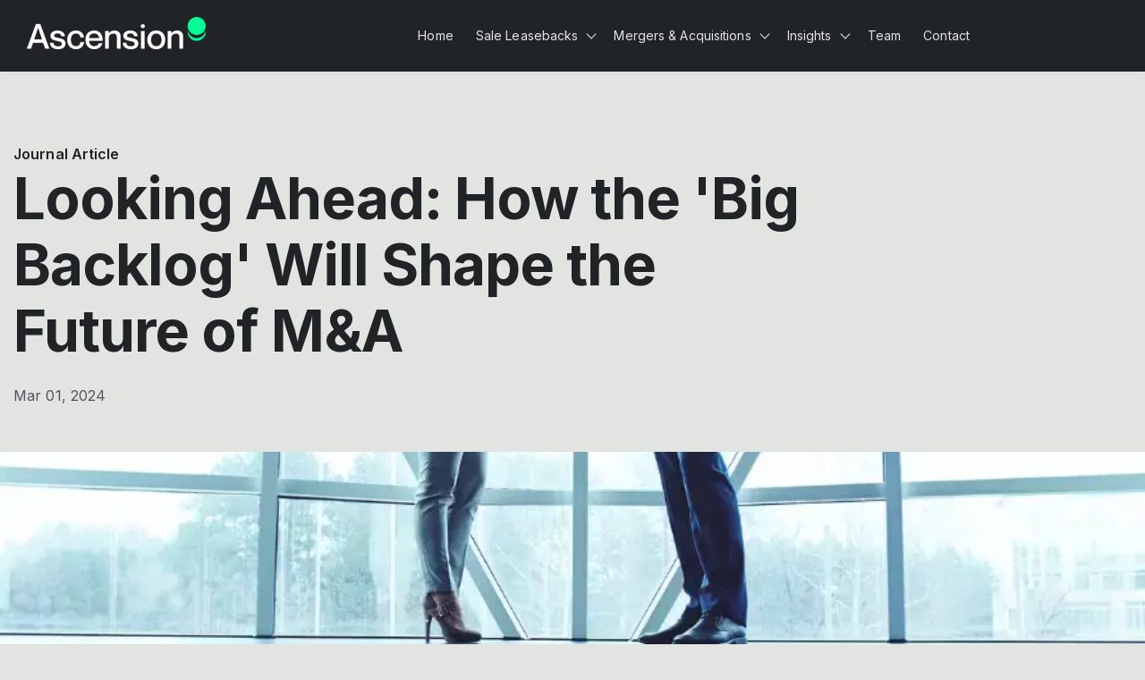

--- FILE ---
content_type: text/html; charset=UTF-8
request_url: https://ascensionadvisory.com/ascension-advisory-blog/looking-ahead-how-the-big-backlog-will-shape-the-future-of-ma
body_size: 14478
content:
<!doctype html><html lang="en"><head>
    <meta charset="utf-8">
    <title>Looking Ahead: How the 'Big Backlog' Will Shape the Future of M&amp;A</title>
    <link rel="shortcut icon" href="https://ascensionadvisory.com/hubfs/favicon.ico">
    <meta name="description" content="Explore how the 'Big Backlog' will reshape the M&amp;A, impacting deal dynamics, sector trends, and competitive strategies in a post-pandemic market landscape.">
    
    
    
      
    
    
    
    
    <meta name="viewport" content="width=device-width, initial-scale=1">

    
    <meta property="og:description" content="Explore how the 'Big Backlog' will reshape the M&amp;A, impacting deal dynamics, sector trends, and competitive strategies in a post-pandemic market landscape.">
    <meta property="og:title" content="Looking Ahead: How the 'Big Backlog' Will Shape the Future of M&amp;A">
    <meta name="twitter:description" content="Explore how the 'Big Backlog' will reshape the M&amp;A, impacting deal dynamics, sector trends, and competitive strategies in a post-pandemic market landscape.">
    <meta name="twitter:title" content="Looking Ahead: How the 'Big Backlog' Will Shape the Future of M&amp;A">

    

    
    <style>
a.cta_button{-moz-box-sizing:content-box !important;-webkit-box-sizing:content-box !important;box-sizing:content-box !important;vertical-align:middle}.hs-breadcrumb-menu{list-style-type:none;margin:0px 0px 0px 0px;padding:0px 0px 0px 0px}.hs-breadcrumb-menu-item{float:left;padding:10px 0px 10px 10px}.hs-breadcrumb-menu-divider:before{content:'›';padding-left:10px}.hs-featured-image-link{border:0}.hs-featured-image{float:right;margin:0 0 20px 20px;max-width:50%}@media (max-width: 568px){.hs-featured-image{float:none;margin:0;width:100%;max-width:100%}}.hs-screen-reader-text{clip:rect(1px, 1px, 1px, 1px);height:1px;overflow:hidden;position:absolute !important;width:1px}
</style>

<link rel="stylesheet" href="https://ascensionadvisory.com/hubfs/hub_generated/template_assets/1/140811648770/1768335114271/template_main.min.css">
<link rel="stylesheet" href="https://ascensionadvisory.com/hubfs/hub_generated/template_assets/1/140811648769/1768335106205/template_blog.min.css">
<link class="hs-async-css" rel="preload" href="https://ascensionadvisory.com/hubfs/hub_generated/template_assets/1/140810721325/1768335112866/template_library.min.css" as="style" onload="this.onload=null;this.rel='stylesheet'">
<noscript><link rel="stylesheet" href="https://ascensionadvisory.com/hubfs/hub_generated/template_assets/1/140810721325/1768335112866/template_library.min.css"></noscript>
<link rel="stylesheet" href="https://ascensionadvisory.com/hubfs/hub_generated/template_assets/1/140810721330/1768335119231/template_theme-overrides.min.css">

<style>
  #hs_cos_wrapper_widget_1704348522350 .in-logo { text-align:left; }

@media (max-width:767px) {
  #hs_cos_wrapper_widget_1704348522350 .in-logo { text-align:left; }
}

</style>

<link rel="stylesheet" href="https://ascensionadvisory.com/hubfs/hub_generated/module_assets/1/140810721348/1746622026189/module_menu.min.css">

  <style>
    #hs_cos_wrapper_widget_1700847247658 .menu__link { color:#E2E4E2; }

#hs_cos_wrapper_widget_1700847247658 .menu__child-toggle-icon {
  border-bottom-color:#E2E4E2;
  border-right-color:#E2E4E2;
}

#hs_cos_wrapper_widget_1700847247658 .menu .menu__link:hover,
#hs_cos_wrapper_widget_1700847247658 .menu .menu__link:focus { color:#babcba; }

#hs_cos_wrapper_widget_1700847247658 .menu__child-toggle-icon:hover,
#hs_cos_wrapper_widget_1700847247658 .menu__child-toggle-icon:focus {
  border-bottom-color:#babcba;
  border-right-color:#babcba;
}

#hs_cos_wrapper_widget_1700847247658 .menu .menu__link:active { color:#ffffff; }

#hs_cos_wrapper_widget_1700847247658 .menu__child-toggle-icon:active {
  border-bottom-color:#ffffff;
  border-right-color:#ffffff;
}

#hs_cos_wrapper_widget_1700847247658 .menu .menu__item--depth-1>.menu__link--active-link:after { background-color:#E2E4E2; }

#hs_cos_wrapper_widget_1700847247658 .menu .menu__submenu {
  border:1px solid #c7c7c7;
  background-color:rgba(33,36,39,1.0);
}

@media (min-width:767px) {
  #hs_cos_wrapper_widget_1700847247658 .menu__submenu--level-2>.menu__item:first-child:before {
    border:1px solid #c7c7c7;
    background-color:rgba(33,36,39,1.0);
  }
}

#hs_cos_wrapper_widget_1700847247658 .menu__submenu .menu__link,
#hs_cos_wrapper_widget_1700847247658 .menu__submenu .menu__link:hover,
#hs_cos_wrapper_widget_1700847247658 .menu__submenu .menu__link:focus {
  background-color:rgba(33,36,39,1.0);
  color:#E2E4E2;
}

#hs_cos_wrapper_widget_1700847247658 .menu__submenu .menu__child-toggle-icon,
#hs_cos_wrapper_widget_1700847247658 .menu__submenu .menu__child-toggle-icon:hover,
#hs_cos_wrapper_widget_1700847247658 .menu__submenu .menu__child-toggle-icon:focus {
  border-bottom-color:#E2E4E2;
  border-right-color:#E2E4E2;
}

  </style>

<link class="hs-async-css" rel="preload" href="https://ascensionadvisory.com/hubfs/hub_generated/module_assets/1/140810721353/1746622026220/module_header-toggler.min.css" as="style" onload="this.onload=null;this.rel='stylesheet'">
<noscript><link rel="stylesheet" href="https://ascensionadvisory.com/hubfs/hub_generated/module_assets/1/140810721353/1746622026220/module_header-toggler.min.css"></noscript>

<style>
   
</style>

<link class="hs-async-css" rel="preload" href="https://ascensionadvisory.com/hubfs/hub_generated/module_assets/1/140811648830/1746622026348/module_form.min.css" as="style" onload="this.onload=null;this.rel='stylesheet'">
<noscript><link rel="stylesheet" href="https://ascensionadvisory.com/hubfs/hub_generated/module_assets/1/140811648830/1746622026348/module_form.min.css"></noscript>

<style>
  #hs_cos_wrapper_widget_2f57b0f7-9dc0-43dc-9820-854f9344c96d form input[type=text],
#hs_cos_wrapper_widget_2f57b0f7-9dc0-43dc-9820-854f9344c96d form input[type=email],
#hs_cos_wrapper_widget_2f57b0f7-9dc0-43dc-9820-854f9344c96d form input[type=password],
#hs_cos_wrapper_widget_2f57b0f7-9dc0-43dc-9820-854f9344c96d form input[type=tel],
#hs_cos_wrapper_widget_2f57b0f7-9dc0-43dc-9820-854f9344c96d form input[type=number],
#hs_cos_wrapper_widget_2f57b0f7-9dc0-43dc-9820-854f9344c96d form input[type=search],
#hs_cos_wrapper_widget_2f57b0f7-9dc0-43dc-9820-854f9344c96d form select,
#hs_cos_wrapper_widget_2f57b0f7-9dc0-43dc-9820-854f9344c96d form textarea {}

#hs_cos_wrapper_widget_2f57b0f7-9dc0-43dc-9820-854f9344c96d .in-form--filled-light form .actions input[type="submit"] {
  border:2px solid #FFFFFF;
  font-family:Inter,Arial;
  font-style:normal;
  font-weight:500;
  text-decoration:none;
  background:#FFFFFF;
  color:#212427;
}

#hs_cos_wrapper_widget_2f57b0f7-9dc0-43dc-9820-854f9344c96d .in-form--filled-light form .actions input[type="submit"]:hover {
  border:2px solid #212427;
  background:#212427;
  color:#FFFFFF;
}

#hs_cos_wrapper_widget_2f57b0f7-9dc0-43dc-9820-854f9344c96d .in-form--filled-light form .actions input[type="submit"]:active,
#hs_cos_wrapper_widget_2f57b0f7-9dc0-43dc-9820-854f9344c96d .in-form--filled-light form .actions input[type="submit"]:focus {
  border:2px solid #212427;
  background:#212427;
  color:#FFFFFF;
}

#hs_cos_wrapper_widget_2f57b0f7-9dc0-43dc-9820-854f9344c96d .in-form--filled-dark form input[type="submit"] {
  border:2px solid #212427;
  font-family:Inter,Arial;
  font-style:normal;
  font-weight:500;
  text-decoration:none;
  background:#212427;
  color:#ffffff;
}

#hs_cos_wrapper_widget_2f57b0f7-9dc0-43dc-9820-854f9344c96d .in-form--filled-dark form .actions input[type="submit"]:hover {
  border:2px solid #212427;
  background:#00FC96;
  color:#212427;
}

#hs_cos_wrapper_widget_2f57b0f7-9dc0-43dc-9820-854f9344c96d .in-form--filled-dark form .actions input[type="submit"]:active,
#hs_cos_wrapper_widget_2f57b0f7-9dc0-43dc-9820-854f9344c96d .in-form--filled-dark form .actions input[type="submit"]:focus {
  border:2px solid #212427;
  background:#00FC96;
  color:#212427;
}

#hs_cos_wrapper_widget_2f57b0f7-9dc0-43dc-9820-854f9344c96d .in-form--outlined-dark form input[type="submit"] {
  border:2px solid #212427;
  font-family:Inter,Arial;
  font-style:normal;
  font-weight:500;
  text-decoration:none;
  background:rgba(255,255,255,0%);
  color:#212427;
}

#hs_cos_wrapper_widget_2f57b0f7-9dc0-43dc-9820-854f9344c96d .in-form--outlined-dark form .actions input[type="submit"]:hover {
  border:2px solid #212427;
  background:#212427;
  color:#FFFFFF;
}

#hs_cos_wrapper_widget_2f57b0f7-9dc0-43dc-9820-854f9344c96d .in-form--outlined-dark form .actions input[type="submit"]:focus,
#hs_cos_wrapper_widget_2f57b0f7-9dc0-43dc-9820-854f9344c96d .in-form--outlined-dark form .actions input[type="submit"]:active {
  border:2px solid #212427;
  background:#212427;
  color:#FFFFFF;
}

#hs_cos_wrapper_widget_2f57b0f7-9dc0-43dc-9820-854f9344c96d .form-title {
  text-align:center;
  margin-bottom:0;
}

#hs_cos_wrapper_widget_2f57b0f7-9dc0-43dc-9820-854f9344c96d .in-form--form .submitted-message { text-align:CENTER; }

@media (min-width:768px) {}

@media (min-width:992px) {
  #hs_cos_wrapper_widget_2f57b0f7-9dc0-43dc-9820-854f9344c96d .ac-form.ac-form--align-left { margin:0 auto 0 0; }

  #hs_cos_wrapper_widget_2f57b0f7-9dc0-43dc-9820-854f9344c96d .in-form.ac-form--align-center { margin:0 auto; }

  #hs_cos_wrapper_widget_2f57b0f7-9dc0-43dc-9820-854f9344c96d .in-form.ac-form--align-right { margin:0 0 0 auto; }

  #hs_cos_wrapper_widget_2f57b0f7-9dc0-43dc-9820-854f9344c96d .in-form--form .form-title { text-align:left; }

  #hs_cos_wrapper_widget_2f57b0f7-9dc0-43dc-9820-854f9344c96d .in-form--single-field form { justify-content:center; }
}

</style>

<link rel="stylesheet" href="/hs/hsstatic/AsyncSupport/static-1.501/sass/comments_listing_asset.css">
<link rel="stylesheet" href="https://ascensionadvisory.com/hubfs/hub_generated/module_assets/1/140811648823/1746622026326/module_blog-related-posts.min.css">

<style>
  #hs_cos_wrapper_blog_related_posts .blog-related-posts__post {
  background-color:rgba(250,249,246,100%);
  border-radius:16px;
}

#hs_cos_wrapper_blog_related_posts .blog-related-posts__post:hover { box-shadow:1px 0 4px 0 rgba(3,3,3,10%); }

</style>


<style>
#hs_cos_wrapper_module_17008499891406 .in-spacer {
  height:25px;
  background-color:rgba(255,255,255,0%);
}

@media (min-width:768px) {
  #hs_cos_wrapper_module_17008499891406 .in-spacer { height:25px; }
}

@media (min-width:992px) {
  #hs_cos_wrapper_module_17008499891406 .in-spacer { height:50px; }
}

</style>

<link rel="stylesheet" href="https://ascensionadvisory.com/hubfs/hub_generated/module_assets/1/140811648827/1746622026189/module_footer-nav.min.css">

  <style>
    #hs_cos_wrapper_module_170084998914010 .in-footer__menu-heading>h6 { color:rgba(0,252,150,100%); }

#hs_cos_wrapper_module_170084998914010 .in-footer__link .menu__link { color:rgba(238,238,238,100%); }

#hs_cos_wrapper_module_170084998914010 .in-footer__link .menu__link:hover,
#hs_cos_wrapper_module_170084998914010 .in-footer__link .menu__link:focus,
#hs_cos_wrapper_module_170084998914010 .in-footer__link .menu__link:active { color:rgba(0,252,150,100%); }

  </style>


  <style>
    #hs_cos_wrapper_module_17532977053313 .in-footer__menu-heading>h6 { color:rgba(0,252,150,100%); }

#hs_cos_wrapper_module_17532977053313 .in-footer__link .menu__link { color:rgba(238,238,238,100%); }

#hs_cos_wrapper_module_17532977053313 .in-footer__link .menu__link:hover,
#hs_cos_wrapper_module_17532977053313 .in-footer__link .menu__link:focus,
#hs_cos_wrapper_module_17532977053313 .in-footer__link .menu__link:active { color:rgba(0,252,150,100%); }

  </style>


  <style>
    #hs_cos_wrapper_module_17532977580023 .in-footer__menu-heading>h6 { color:rgba(0,252,150,100%); }

#hs_cos_wrapper_module_17532977580023 .in-footer__link .menu__link { color:rgba(238,238,238,100%); }

#hs_cos_wrapper_module_17532977580023 .in-footer__link .menu__link:hover,
#hs_cos_wrapper_module_17532977580023 .in-footer__link .menu__link:focus,
#hs_cos_wrapper_module_17532977580023 .in-footer__link .menu__link:active { color:rgba(0,252,150,100%); }

  </style>


  <style>
    #hs_cos_wrapper_module_170084998914012 .in-footer__menu-heading>h6 { color:rgba(0,252,150,100%); }

#hs_cos_wrapper_module_170084998914012 .in-footer__link .menu__link { color:rgba(250,250,250,100%); }

#hs_cos_wrapper_module_170084998914012 .in-footer__link .menu__link:hover,
#hs_cos_wrapper_module_170084998914012 .in-footer__link .menu__link:focus,
#hs_cos_wrapper_module_170084998914012 .in-footer__link .menu__link:active { color:rgba(0,252,150,100%); }

  </style>


<style>
  #hs_cos_wrapper_widget_1709343139674 form input[type=text],
#hs_cos_wrapper_widget_1709343139674 form input[type=email],
#hs_cos_wrapper_widget_1709343139674 form input[type=password],
#hs_cos_wrapper_widget_1709343139674 form input[type=tel],
#hs_cos_wrapper_widget_1709343139674 form input[type=number],
#hs_cos_wrapper_widget_1709343139674 form input[type=search],
#hs_cos_wrapper_widget_1709343139674 form select,
#hs_cos_wrapper_widget_1709343139674 form textarea {}

#hs_cos_wrapper_widget_1709343139674 .in-form--form form,
#hs_cos_wrapper_widget_1709343139674 .in-form .submitted-message {
  padding-top:50px;
  padding-right:20px;
  padding-bottom:30px;
  padding-left:20px;
}

#hs_cos_wrapper_widget_1709343139674 .in-form--filled-light form .actions input[type="submit"] {
  border:2px solid #FFFFFF;
  font-family:Inter,Arial;
  font-style:normal;
  font-weight:500;
  text-decoration:none;
  background:#FFFFFF;
  color:#212427;
}

#hs_cos_wrapper_widget_1709343139674 .in-form--filled-light form .actions input[type="submit"]:hover {
  border:2px solid #212427;
  background:#212427;
  color:#FFFFFF;
}

#hs_cos_wrapper_widget_1709343139674 .in-form--filled-light form .actions input[type="submit"]:active,
#hs_cos_wrapper_widget_1709343139674 .in-form--filled-light form .actions input[type="submit"]:focus {
  border:2px solid #212427;
  background:#212427;
  color:#FFFFFF;
}

#hs_cos_wrapper_widget_1709343139674 .in-form--filled-dark form input[type="submit"] {
  border:2px solid #212427;
  font-family:Inter,Arial;
  font-style:normal;
  font-weight:500;
  text-decoration:none;
  background:#212427;
  color:#ffffff;
}

#hs_cos_wrapper_widget_1709343139674 .in-form--filled-dark form .actions input[type="submit"]:hover {
  border:2px solid #212427;
  background:#00FC96;
  color:#212427;
}

#hs_cos_wrapper_widget_1709343139674 .in-form--filled-dark form .actions input[type="submit"]:active,
#hs_cos_wrapper_widget_1709343139674 .in-form--filled-dark form .actions input[type="submit"]:focus {
  border:2px solid #212427;
  background:#00FC96;
  color:#212427;
}

#hs_cos_wrapper_widget_1709343139674 .in-form--outlined-dark form input[type="submit"] {
  border:2px solid #212427;
  font-family:Inter,Arial;
  font-style:normal;
  font-weight:500;
  text-decoration:none;
  background:rgba(255,255,255,0%);
  color:#212427;
}

#hs_cos_wrapper_widget_1709343139674 .in-form--outlined-dark form .actions input[type="submit"]:hover {
  border:2px solid #212427;
  background:#212427;
  color:#FFFFFF;
}

#hs_cos_wrapper_widget_1709343139674 .in-form--outlined-dark form .actions input[type="submit"]:focus,
#hs_cos_wrapper_widget_1709343139674 .in-form--outlined-dark form .actions input[type="submit"]:active {
  border:2px solid #212427;
  background:#212427;
  color:#FFFFFF;
}

#hs_cos_wrapper_widget_1709343139674 .form-title {
  text-align:center;
  margin-bottom:0;
}

#hs_cos_wrapper_widget_1709343139674 .in-form--form .submitted-message { text-align:CENTER; }

@media (min-width:768px) {}

@media (min-width:992px) {
  #hs_cos_wrapper_widget_1709343139674 .ac-form.ac-form--align-left { margin:0 auto 0 0; }

  #hs_cos_wrapper_widget_1709343139674 .in-form.ac-form--align-center { margin:0 auto; }

  #hs_cos_wrapper_widget_1709343139674 .in-form.ac-form--align-right { margin:0 0 0 auto; }

  #hs_cos_wrapper_widget_1709343139674 .in-form--form .form-title { text-align:left; }

  #hs_cos_wrapper_widget_1709343139674 .in-form--form form,
  #hs_cos_wrapper_widget_1709343139674 .in-form .submitted-message {
    padding-top:28px;
    padding-right:20px;
    padding-bottom:0px;
    padding-left:20px;
    margin-top:0px;
  }

  #hs_cos_wrapper_widget_1709343139674 .in-form--single-field form { justify-content:center; }
}

</style>


<style>
  #hs_cos_wrapper_module_17008499891405 .in-img { text-align:center; }

#hs_cos_wrapper_module_17008499891405 .in-img img { border-radius:0px; }

@media (min-width:992px) {
  #hs_cos_wrapper_module_17008499891405 .in-img { text-align:center; }
}

</style>

<link rel="stylesheet" href="https://ascensionadvisory.com/hubfs/hub_generated/module_assets/1/140810721349/1746622026193/module_copyright.min.css">

<style>
  #hs_cos_wrapper_footer-module-14 .in-footer-copyright {
  border-top:1px solid rgba(251,251,251,16%);
  padding-top:30px;
}

</style>

<style>
  @font-face {
    font-family: "Inter";
    font-weight: 700;
    font-style: normal;
    font-display: swap;
    src: url("/_hcms/googlefonts/Inter/700.woff2") format("woff2"), url("/_hcms/googlefonts/Inter/700.woff") format("woff");
  }
  @font-face {
    font-family: "Inter";
    font-weight: 400;
    font-style: normal;
    font-display: swap;
    src: url("/_hcms/googlefonts/Inter/regular.woff2") format("woff2"), url("/_hcms/googlefonts/Inter/regular.woff") format("woff");
  }
  @font-face {
    font-family: "Inter";
    font-weight: 500;
    font-style: normal;
    font-display: swap;
    src: url("/_hcms/googlefonts/Inter/500.woff2") format("woff2"), url("/_hcms/googlefonts/Inter/500.woff") format("woff");
  }
  @font-face {
    font-family: "Inter";
    font-weight: 600;
    font-style: normal;
    font-display: swap;
    src: url("/_hcms/googlefonts/Inter/600.woff2") format("woff2"), url("/_hcms/googlefonts/Inter/600.woff") format("woff");
  }
  @font-face {
    font-family: "Inter";
    font-weight: 400;
    font-style: normal;
    font-display: swap;
    src: url("/_hcms/googlefonts/Inter/regular.woff2") format("woff2"), url("/_hcms/googlefonts/Inter/regular.woff") format("woff");
  }
  @font-face {
    font-family: "Inter";
    font-weight: 700;
    font-style: normal;
    font-display: swap;
    src: url("/_hcms/googlefonts/Inter/700.woff2") format("woff2"), url("/_hcms/googlefonts/Inter/700.woff") format("woff");
  }
</style>

<!-- Editor Styles -->
<style id="hs_editor_style" type="text/css">
.header-navigation-row-0-force-full-width-section > .row-fluid {
  max-width: none !important;
}
/* HubSpot Non-stacked Media Query Styles */
@media (min-width:768px) {
  .header-navigation-row-0-vertical-alignment > .row-fluid {
    display: -ms-flexbox !important;
    -ms-flex-direction: row;
    display: flex !important;
    flex-direction: row;
  }
  .cell_17008472476892-vertical-alignment {
    display: -ms-flexbox !important;
    -ms-flex-direction: column !important;
    -ms-flex-pack: center !important;
    display: flex !important;
    flex-direction: column !important;
    justify-content: center !important;
  }
  .cell_17008472476892-vertical-alignment > div {
    flex-shrink: 0 !important;
  }
  .cell_1700847479531-vertical-alignment {
    display: -ms-flexbox !important;
    -ms-flex-direction: column !important;
    -ms-flex-pack: center !important;
    display: flex !important;
    flex-direction: column !important;
    justify-content: center !important;
  }
  .cell_1700847479531-vertical-alignment > div {
    flex-shrink: 0 !important;
  }
  .footer-row-0-vertical-alignment > .row-fluid {
    display: -ms-flexbox !important;
    -ms-flex-direction: row;
    display: flex !important;
    flex-direction: row;
  }
  .cell_1700849989140-vertical-alignment {
    display: -ms-flexbox !important;
    -ms-flex-direction: column !important;
    -ms-flex-pack: center !important;
    display: flex !important;
    flex-direction: column !important;
    justify-content: center !important;
  }
  .cell_1700849989140-vertical-alignment > div {
    flex-shrink: 0 !important;
  }
  .cell_1700849989140-row-1-vertical-alignment > .row-fluid {
    display: -ms-flexbox !important;
    -ms-flex-direction: row;
    display: flex !important;
    flex-direction: row;
  }
  .cell_17008499891408-vertical-alignment {
    display: -ms-flexbox !important;
    -ms-flex-direction: column !important;
    -ms-flex-pack: start !important;
    display: flex !important;
    flex-direction: column !important;
    justify-content: flex-start !important;
  }
  .cell_17008499891408-vertical-alignment > div {
    flex-shrink: 0 !important;
  }
  .cell_1709343214974-vertical-alignment {
    display: -ms-flexbox !important;
    -ms-flex-direction: column !important;
    -ms-flex-pack: start !important;
    display: flex !important;
    flex-direction: column !important;
    justify-content: flex-start !important;
  }
  .cell_1709343214974-vertical-alignment > div {
    flex-shrink: 0 !important;
  }
  .cell_1753297758002-vertical-alignment {
    display: -ms-flexbox !important;
    -ms-flex-direction: column !important;
    -ms-flex-pack: start !important;
    display: flex !important;
    flex-direction: column !important;
    justify-content: flex-start !important;
  }
  .cell_1753297758002-vertical-alignment > div {
    flex-shrink: 0 !important;
  }
  .cell_1753297705331-vertical-alignment {
    display: -ms-flexbox !important;
    -ms-flex-direction: column !important;
    -ms-flex-pack: start !important;
    display: flex !important;
    flex-direction: column !important;
    justify-content: flex-start !important;
  }
  .cell_1753297705331-vertical-alignment > div {
    flex-shrink: 0 !important;
  }
  .cell_1709343599952-vertical-alignment {
    display: -ms-flexbox !important;
    -ms-flex-direction: column !important;
    -ms-flex-pack: start !important;
    display: flex !important;
    flex-direction: column !important;
    justify-content: flex-start !important;
  }
  .cell_1709343599952-vertical-alignment > div {
    flex-shrink: 0 !important;
  }
}
/* HubSpot Styles (default) */
.header-navigation-row-0-padding {
  padding-top: 0px !important;
  padding-bottom: 0px !important;
}
.header-navigation-row-0-background-layers {
  background-image: linear-gradient(rgba(33, 36, 39, 1), rgba(33, 36, 39, 1)) !important;
  background-position: left top !important;
  background-size: auto !important;
  background-repeat: no-repeat !important;
}
.cell_17008472476892-background-layers {
  background-image: linear-gradient(rgba(33, 36, 39, 1), rgba(33, 36, 39, 1)) !important;
  background-position: left top !important;
  background-size: auto !important;
  background-repeat: no-repeat !important;
}
.footer-row-0-padding {
  padding-top: 0px !important;
  padding-bottom: 0px !important;
}
.footer-row-0-background-layers {
  background-image: linear-gradient(rgba(33, 36, 39, 1), rgba(33, 36, 39, 1)) !important;
  background-position: left top !important;
  background-size: auto !important;
  background-repeat: no-repeat !important;
}
.footer-row-1-padding {
  padding-top: 30px !important;
  padding-bottom: 30px !important;
  padding-left: 20px !important;
  padding-right: 20px !important;
}
.cell_1700849989140-row-1-padding {
  padding-top: 0px !important;
}
/* HubSpot Styles (mobile) */
@media (max-width: 992px) {
  .footer-row-1-padding {
    padding-top: 30px !important;
    padding-bottom: 30px !important;
    padding-left: 20px !important;
    padding-right: 20px !important;
  }
  .cell_17008499891408-hidden {
    display: none !important;
  }
  .module_170084998914012-hidden {
    display: none !important;
  }
}
</style>
    <script type="application/ld+json">
{
  "mainEntityOfPage" : {
    "@type" : "WebPage",
    "@id" : "https://ascensionadvisory.com/ascension-advisory-blog/looking-ahead-how-the-big-backlog-will-shape-the-future-of-ma"
  },
  "author" : {
    "name" : "Chelsea Mandel",
    "url" : "https://ascensionadvisory.com/ascension-advisory-blog/author/chelsea-mandel",
    "@type" : "Person"
  },
  "headline" : "Looking Ahead: How the 'Big Backlog' Will Shape the Future of M&A",
  "datePublished" : "2024-03-01T03:06:09.000Z",
  "dateModified" : "2025-04-23T10:11:42.195Z",
  "publisher" : {
    "name" : "Ascension Advisory RE LLC",
    "logo" : {
      "url" : "https://23866366.fs1.hubspotusercontent-na1.net/hub/23866366/hubfs/ascencion_black%2Bgreen%20(1).png?width=150&height=27",
      "@type" : "ImageObject"
    },
    "@type" : "Organization"
  },
  "@context" : "https://schema.org",
  "@type" : "BlogPosting",
  "image" : [ "https://www.ascensionadvisory.com/hubfs/Untitled%20design%20%2890%29.webp" ]
}
</script>

<script src="https://ascensionadvisory.com/hubfs/hub_generated/template_assets/1/140810721187/1768335107326/template_library.min.js"></script>

    
<!--  Added by GoogleAnalytics4 integration -->
<script>
var _hsp = window._hsp = window._hsp || [];
window.dataLayer = window.dataLayer || [];
function gtag(){dataLayer.push(arguments);}

var useGoogleConsentModeV2 = true;
var waitForUpdateMillis = 1000;


if (!window._hsGoogleConsentRunOnce) {
  window._hsGoogleConsentRunOnce = true;

  gtag('consent', 'default', {
    'ad_storage': 'denied',
    'analytics_storage': 'denied',
    'ad_user_data': 'denied',
    'ad_personalization': 'denied',
    'wait_for_update': waitForUpdateMillis
  });

  if (useGoogleConsentModeV2) {
    _hsp.push(['useGoogleConsentModeV2'])
  } else {
    _hsp.push(['addPrivacyConsentListener', function(consent){
      var hasAnalyticsConsent = consent && (consent.allowed || (consent.categories && consent.categories.analytics));
      var hasAdsConsent = consent && (consent.allowed || (consent.categories && consent.categories.advertisement));

      gtag('consent', 'update', {
        'ad_storage': hasAdsConsent ? 'granted' : 'denied',
        'analytics_storage': hasAnalyticsConsent ? 'granted' : 'denied',
        'ad_user_data': hasAdsConsent ? 'granted' : 'denied',
        'ad_personalization': hasAdsConsent ? 'granted' : 'denied'
      });
    }]);
  }
}

gtag('js', new Date());
gtag('set', 'developer_id.dZTQ1Zm', true);
gtag('config', 'G-RJDVGCKSJL');
</script>
<script async src="https://www.googletagmanager.com/gtag/js?id=G-RJDVGCKSJL"></script>

<!-- /Added by GoogleAnalytics4 integration -->


<style>
  .header .in-menu-toggler-wrap {
    top: 16px;
  }

  .header {
    position: fixed;
    left: 0;
    right: 0;
    top: 0;
    z-index: 999;
  }

  #main-content {
    margin-top: 79px;
  }


  .hs-inline-edit .header {
    position: unset;
  }

  .hs-inline-edit #main-content {
    margin-top: 0;
  }


  @media only screen and (max-width: 767px) {
    .in-blog-list .in-blog__post:not(:nth-child(2n)) {
      margin-bottom: 30px;
      margin-right: 0;
    }
  }
</style>

<link rel="amphtml" href="https://ascensionadvisory.com/ascension-advisory-blog/looking-ahead-how-the-big-backlog-will-shape-the-future-of-ma?hs_amp=true">

<meta property="og:image" content="https://ascensionadvisory.com/hubfs/Untitled%20design%20(90).webp">
<meta property="og:image:width" content="1000">
<meta property="og:image:height" content="500">
<meta property="og:image:alt" content="two business people shaking hands">
<meta name="twitter:image" content="https://ascensionadvisory.com/hubfs/Untitled%20design%20(90).webp">
<meta name="twitter:image:alt" content="two business people shaking hands">

<meta property="og:url" content="https://ascensionadvisory.com/ascension-advisory-blog/looking-ahead-how-the-big-backlog-will-shape-the-future-of-ma">
<meta name="twitter:card" content="summary_large_image">

<link rel="canonical" href="https://ascensionadvisory.com/ascension-advisory-blog/looking-ahead-how-the-big-backlog-will-shape-the-future-of-ma">
<style>

  .in-blog-pagination.blog-pagination a {
    width: 48px;
    height: 48px;
    display: inline-flex;
    justify-content: center;
    align-items: center;
  }

</style>
<meta property="og:type" content="article">
<link rel="alternate" type="application/rss+xml" href="https://ascensionadvisory.com/ascension-advisory-blog/rss.xml">
<meta name="twitter:domain" content="ascensionadvisory.com">
<script src="//platform.linkedin.com/in.js" type="text/javascript">
    lang: en_US
</script>

<meta http-equiv="content-language" content="en">






  <meta name="generator" content="HubSpot"></head>
  <body>
    <div class="body-wrapper   hs-content-id-158954431062 hs-blog-post hs-blog-id-140822334522">
      
        <div data-global-resource-path="@marketplace/MakeWebBetter/Infinity/templates/partials/header.html"><header class="header in-header-wrap in-box-shadow--enable ">

  

  <a href="#main-content" class="header__skip">Skip to content</a>

  

  
  <div class="in-header__top">
    <div class="container-fluid content-wrapper">
<div class="row-fluid-wrapper">
<div class="row-fluid">
<div class="span12 widget-span widget-type-cell " style="" data-widget-type="cell" data-x="0" data-w="12">

</div><!--end widget-span -->
</div>
</div>
</div>
  </div>
  
  

  <div class="in-header header__container">
    <div class="container-fluid content-wrapper">
<div class="row-fluid-wrapper">
<div class="row-fluid">
<div class="span12 widget-span widget-type-cell " style="" data-widget-type="cell" data-x="0" data-w="12">

<div class="row-fluid-wrapper row-depth-1 row-number-1 header-navigation-row-0-padding header-navigation-row-0-background-layers dnd-section header-navigation-row-0-vertical-alignment header-navigation-row-0-background-color header-navigation-row-0-force-full-width-section">
<div class="row-fluid ">
<div class="span4 widget-span widget-type-cell dnd-column cell_1700847479531-vertical-alignment" style="" data-widget-type="cell" data-x="0" data-w="4">

<div class="row-fluid-wrapper row-depth-1 row-number-2 dnd-row">
<div class="row-fluid ">
<div class="span12 widget-span widget-type-custom_widget dnd-module" style="" data-widget-type="custom_widget" data-x="0" data-w="12">
<div id="hs_cos_wrapper_widget_1704348522350" class="hs_cos_wrapper hs_cos_wrapper_widget hs_cos_wrapper_type_module" style="" data-hs-cos-general-type="widget" data-hs-cos-type="module">



<div id="widget_1704348522350" class="in-logo">
<!--   classes from the macro were beign passed to link and image function -->
  
  
  
  <a href="https://ascensionadvisory.com">
    


<img class="" src="https://ascensionadvisory.com/hs-fs/hubfs/Logos/ascension%20white%20and%20green%20logo.png?width=200&amp;height=36&amp;name=ascension%20white%20and%20green%20logo.png" alt="ascension white and green logo" loading="eager" width="200" height="36" srcset="https://ascensionadvisory.com/hs-fs/hubfs/Logos/ascension%20white%20and%20green%20logo.png?width=100&amp;height=18&amp;name=ascension%20white%20and%20green%20logo.png 100w, https://ascensionadvisory.com/hs-fs/hubfs/Logos/ascension%20white%20and%20green%20logo.png?width=200&amp;height=36&amp;name=ascension%20white%20and%20green%20logo.png 200w, https://ascensionadvisory.com/hs-fs/hubfs/Logos/ascension%20white%20and%20green%20logo.png?width=300&amp;height=54&amp;name=ascension%20white%20and%20green%20logo.png 300w, https://ascensionadvisory.com/hs-fs/hubfs/Logos/ascension%20white%20and%20green%20logo.png?width=400&amp;height=72&amp;name=ascension%20white%20and%20green%20logo.png 400w, https://ascensionadvisory.com/hs-fs/hubfs/Logos/ascension%20white%20and%20green%20logo.png?width=500&amp;height=90&amp;name=ascension%20white%20and%20green%20logo.png 500w, https://ascensionadvisory.com/hs-fs/hubfs/Logos/ascension%20white%20and%20green%20logo.png?width=600&amp;height=108&amp;name=ascension%20white%20and%20green%20logo.png 600w" sizes="(max-width: 200px) 100vw, 200px">
  </a>
  
  
</div></div>

</div><!--end widget-span -->
</div><!--end row-->
</div><!--end row-wrapper -->

</div><!--end widget-span -->
<div class="span8 widget-span widget-type-cell cell_17008472476892-background-layers cell_17008472476892-background-color dnd-column cell_17008472476892-vertical-alignment" style="" data-widget-type="cell" data-x="4" data-w="8">

<div class="row-fluid-wrapper row-depth-1 row-number-3 dnd-row">
<div class="row-fluid ">
<div class="span12 widget-span widget-type-custom_widget dnd-module" style="" data-widget-type="custom_widget" data-x="0" data-w="12">
<div id="hs_cos_wrapper_widget_1700847247658" class="hs_cos_wrapper hs_cos_wrapper_widget hs_cos_wrapper_type_module" style="" data-hs-cos-general-type="widget" data-hs-cos-type="module"><!-- Module styles -->


<!-- Menu items -->



<!--  Desktop menu -->
<div class="in-menu__container">
  
  <div class="in-menu__wrap">
    <nav class="menu menu--desktop" aria-label="Main menu">
      <ul class="menu__wrapper no-list">
        

  

  

  
    
    <li class="menu__item menu__item--depth-1  hs-skip-lang-url-rewrite">
      
        <a class="menu__link   " href="https://ascensionadvisory.com">Home</a>
      
      
    </li>
  
  
    
    <li class="menu__item menu__item--depth-1 menu__item--has-submenu hs-skip-lang-url-rewrite">
      
        
          <a class="menu__link menu__link--toggle" href="#" aria-haspopup="true" aria-expanded="false">Sale Leasebacks</a>
        
      
      
        
          <button class="menu__child-toggle no-button" aria-expanded="false">
            <span class="show-for-sr">Show submenu for Sale Leasebacks</span>
            <span class="menu__child-toggle-icon"></span>
          </button>
          <ul class="menu__submenu menu__submenu--level-2 no-list">
            
            
              
    <li class="menu__item menu__item--depth-2  hs-skip-lang-url-rewrite">
      
        <a class="menu__link   " href="https://ascensionadvisory.com/sale-leaseback-overview">Sale Leaseback Overview</a>
      
      
    </li>
  
            
              
    <li class="menu__item menu__item--depth-2  hs-skip-lang-url-rewrite">
      
        <a class="menu__link   " href="https://ascensionadvisory.com/services-business-owners">SLB For Business Owners</a>
      
      
    </li>
  
            
              
    <li class="menu__item menu__item--depth-2  hs-skip-lang-url-rewrite">
      
        <a class="menu__link   " href="https://ascensionadvisory.com/services-private-equity-firms">SLB For Financial Sponsors</a>
      
      
    </li>
  
            
              
    <li class="menu__item menu__item--depth-2  hs-skip-lang-url-rewrite">
      
        <a class="menu__link   " href="https://ascensionadvisory.com/services-referral-partners">SLB For Referral Partners</a>
      
      
    </li>
  
            
              
    <li class="menu__item menu__item--depth-2  hs-skip-lang-url-rewrite">
      
        <a class="menu__link   " href="https://ascensionadvisory.com/build-to-suit-financing">Build to Suit Financing</a>
      
      
    </li>
  
            
              
    <li class="menu__item menu__item--depth-2  hs-skip-lang-url-rewrite">
      
        <a class="menu__link   " href="https://ascensionadvisory.com/mergers-and-acquisitions-lease-avisory">M&amp;A Lease Advisory</a>
      
      
    </li>
  
            
              
    <li class="menu__item menu__item--depth-2  hs-skip-lang-url-rewrite">
      
        <a class="menu__link   " href="https://ascensionadvisory.com/sale-leaseback-transactions">Notable Transactions</a>
      
      
    </li>
  
            
          </ul>
          
      
    </li>
  
  
    
    <li class="menu__item menu__item--depth-1 menu__item--has-submenu hs-skip-lang-url-rewrite">
      
        
          <a class="menu__link menu__link--toggle" href="#" aria-haspopup="true" aria-expanded="false">Mergers &amp; Acquisitions</a>
        
      
      
        
          <button class="menu__child-toggle no-button" aria-expanded="false">
            <span class="show-for-sr">Show submenu for Mergers &amp; Acquisitions</span>
            <span class="menu__child-toggle-icon"></span>
          </button>
          <ul class="menu__submenu menu__submenu--level-2 no-list">
            
            
              
    <li class="menu__item menu__item--depth-2  hs-skip-lang-url-rewrite">
      
        <a class="menu__link   " href="https://ascensionadvisory.com/sell-your-business">Sell Your Business</a>
      
      
    </li>
  
            
              
    <li class="menu__item menu__item--depth-2  hs-skip-lang-url-rewrite">
      
        <a class="menu__link   " href="https://ascensionadvisory.com/the-sellers-checklist">The Seller's Checklist</a>
      
      
    </li>
  
            
              
    <li class="menu__item menu__item--depth-2  hs-skip-lang-url-rewrite">
      
        <a class="menu__link   " href="https://ascensionadvisory.com/business-owner-ma-report">2026 M&amp;A Report</a>
      
      
    </li>
  
            
              
    <li class="menu__item menu__item--depth-2  hs-skip-lang-url-rewrite">
      
        <a class="menu__link   " href="https://ascensionadvisory.com/the-exit-playbook-course">The Exit Playbook Course</a>
      
      
    </li>
  
            
          </ul>
          
      
    </li>
  
  
    
    <li class="menu__item menu__item--depth-1 menu__item--has-submenu hs-skip-lang-url-rewrite">
      
        
          <a class="menu__link menu__link--toggle" href="#" aria-haspopup="true" aria-expanded="false">Insights</a>
        
      
      
        
          <button class="menu__child-toggle no-button" aria-expanded="false">
            <span class="show-for-sr">Show submenu for Insights</span>
            <span class="menu__child-toggle-icon"></span>
          </button>
          <ul class="menu__submenu menu__submenu--level-2 no-list">
            
            
              
    <li class="menu__item menu__item--depth-2  hs-skip-lang-url-rewrite">
      
        <a class="menu__link   " href="https://ascensionadvisory.com/ascension-advisory-blog">Ascension Blog</a>
      
      
    </li>
  
            
              
    <li class="menu__item menu__item--depth-2  hs-skip-lang-url-rewrite">
      
        <a class="menu__link   " href="https://ascensionadvisory.com/press-and-publications">Press &amp; Publications</a>
      
      
    </li>
  
            
              
    <li class="menu__item menu__item--depth-2  hs-skip-lang-url-rewrite">
      
        <a class="menu__link   " href="https://ascensionadvisory.com/ascension-magazine">Ascension Magazine</a>
      
      
    </li>
  
            
              
    <li class="menu__item menu__item--depth-2  hs-skip-lang-url-rewrite">
      
        <a class="menu__link   " href="https://ascensionadvisory.com/ascension-learning">SLB and M&amp;A Courses</a>
      
      
    </li>
  
            
              
    <li class="menu__item menu__item--depth-2  hs-skip-lang-url-rewrite">
      
        <a class="menu__link   " href="https://ascensionadvisory.com/business-owner-ma-report">2026 M&amp;A Report</a>
      
      
    </li>
  
            
              
    <li class="menu__item menu__item--depth-2  hs-skip-lang-url-rewrite">
      
        <a class="menu__link   " href="https://ascensionadvisory.com/private-equity-sale-leaseback-report">Private Equity SLB Report</a>
      
      
    </li>
  
            
          </ul>
          
      
    </li>
  
  
    
    <li class="menu__item menu__item--depth-1  hs-skip-lang-url-rewrite">
      
        <a class="menu__link   " href="https://ascensionadvisory.com/team">Team</a>
      
      
    </li>
  
  
    
    <li class="menu__item menu__item--depth-1  hs-skip-lang-url-rewrite">
      
        <a class="menu__link   " href="https://ascensionadvisory.com/contact-us">Contact </a>
      
      
    </li>
  
  


      </ul>
    </nav>
    <!--  Mobile menu -->
    <nav class="menu menu--mobile" aria-label="Main menu">
      <ul class="menu__wrapper no-list">
        

  

  

  
    
    <li class="menu__item menu__item--depth-1  hs-skip-lang-url-rewrite">
      
        <a class="menu__link   " href="https://ascensionadvisory.com">Home</a>
      
      
    </li>
  
  
    
    <li class="menu__item menu__item--depth-1 menu__item--has-submenu hs-skip-lang-url-rewrite">
      
        
          <a class="menu__link menu__link--toggle" href="#" aria-haspopup="true" aria-expanded="false">Sale Leasebacks</a>
        
      
      
        
          <button class="menu__child-toggle no-button" aria-expanded="false">
            <span class="show-for-sr">Show submenu for Sale Leasebacks</span>
            <span class="menu__child-toggle-icon"></span>
          </button>
          <ul class="menu__submenu menu__submenu--level-2 no-list">
            
            
              
    <li class="menu__item menu__item--depth-2  hs-skip-lang-url-rewrite">
      
        <a class="menu__link   " href="https://ascensionadvisory.com/sale-leaseback-overview">Sale Leaseback Overview</a>
      
      
    </li>
  
            
              
    <li class="menu__item menu__item--depth-2  hs-skip-lang-url-rewrite">
      
        <a class="menu__link   " href="https://ascensionadvisory.com/services-business-owners">SLB For Business Owners</a>
      
      
    </li>
  
            
              
    <li class="menu__item menu__item--depth-2  hs-skip-lang-url-rewrite">
      
        <a class="menu__link   " href="https://ascensionadvisory.com/services-private-equity-firms">SLB For Financial Sponsors</a>
      
      
    </li>
  
            
              
    <li class="menu__item menu__item--depth-2  hs-skip-lang-url-rewrite">
      
        <a class="menu__link   " href="https://ascensionadvisory.com/services-referral-partners">SLB For Referral Partners</a>
      
      
    </li>
  
            
              
    <li class="menu__item menu__item--depth-2  hs-skip-lang-url-rewrite">
      
        <a class="menu__link   " href="https://ascensionadvisory.com/build-to-suit-financing">Build to Suit Financing</a>
      
      
    </li>
  
            
              
    <li class="menu__item menu__item--depth-2  hs-skip-lang-url-rewrite">
      
        <a class="menu__link   " href="https://ascensionadvisory.com/mergers-and-acquisitions-lease-avisory">M&amp;A Lease Advisory</a>
      
      
    </li>
  
            
              
    <li class="menu__item menu__item--depth-2  hs-skip-lang-url-rewrite">
      
        <a class="menu__link   " href="https://ascensionadvisory.com/sale-leaseback-transactions">Notable Transactions</a>
      
      
    </li>
  
            
          </ul>
          
      
    </li>
  
  
    
    <li class="menu__item menu__item--depth-1 menu__item--has-submenu hs-skip-lang-url-rewrite">
      
        
          <a class="menu__link menu__link--toggle" href="#" aria-haspopup="true" aria-expanded="false">Mergers &amp; Acquisitions</a>
        
      
      
        
          <button class="menu__child-toggle no-button" aria-expanded="false">
            <span class="show-for-sr">Show submenu for Mergers &amp; Acquisitions</span>
            <span class="menu__child-toggle-icon"></span>
          </button>
          <ul class="menu__submenu menu__submenu--level-2 no-list">
            
            
              
    <li class="menu__item menu__item--depth-2  hs-skip-lang-url-rewrite">
      
        <a class="menu__link   " href="https://ascensionadvisory.com/sell-your-business">Sell Your Business</a>
      
      
    </li>
  
            
              
    <li class="menu__item menu__item--depth-2  hs-skip-lang-url-rewrite">
      
        <a class="menu__link   " href="https://ascensionadvisory.com/the-sellers-checklist">The Seller's Checklist</a>
      
      
    </li>
  
            
              
    <li class="menu__item menu__item--depth-2  hs-skip-lang-url-rewrite">
      
        <a class="menu__link   " href="https://ascensionadvisory.com/business-owner-ma-report">2026 M&amp;A Report</a>
      
      
    </li>
  
            
              
    <li class="menu__item menu__item--depth-2  hs-skip-lang-url-rewrite">
      
        <a class="menu__link   " href="https://ascensionadvisory.com/the-exit-playbook-course">The Exit Playbook Course</a>
      
      
    </li>
  
            
          </ul>
          
      
    </li>
  
  
    
    <li class="menu__item menu__item--depth-1 menu__item--has-submenu hs-skip-lang-url-rewrite">
      
        
          <a class="menu__link menu__link--toggle" href="#" aria-haspopup="true" aria-expanded="false">Insights</a>
        
      
      
        
          <button class="menu__child-toggle no-button" aria-expanded="false">
            <span class="show-for-sr">Show submenu for Insights</span>
            <span class="menu__child-toggle-icon"></span>
          </button>
          <ul class="menu__submenu menu__submenu--level-2 no-list">
            
            
              
    <li class="menu__item menu__item--depth-2  hs-skip-lang-url-rewrite">
      
        <a class="menu__link   " href="https://ascensionadvisory.com/ascension-advisory-blog">Ascension Blog</a>
      
      
    </li>
  
            
              
    <li class="menu__item menu__item--depth-2  hs-skip-lang-url-rewrite">
      
        <a class="menu__link   " href="https://ascensionadvisory.com/press-and-publications">Press &amp; Publications</a>
      
      
    </li>
  
            
              
    <li class="menu__item menu__item--depth-2  hs-skip-lang-url-rewrite">
      
        <a class="menu__link   " href="https://ascensionadvisory.com/ascension-magazine">Ascension Magazine</a>
      
      
    </li>
  
            
              
    <li class="menu__item menu__item--depth-2  hs-skip-lang-url-rewrite">
      
        <a class="menu__link   " href="https://ascensionadvisory.com/ascension-learning">SLB and M&amp;A Courses</a>
      
      
    </li>
  
            
              
    <li class="menu__item menu__item--depth-2  hs-skip-lang-url-rewrite">
      
        <a class="menu__link   " href="https://ascensionadvisory.com/business-owner-ma-report">2026 M&amp;A Report</a>
      
      
    </li>
  
            
              
    <li class="menu__item menu__item--depth-2  hs-skip-lang-url-rewrite">
      
        <a class="menu__link   " href="https://ascensionadvisory.com/private-equity-sale-leaseback-report">Private Equity SLB Report</a>
      
      
    </li>
  
            
          </ul>
          
      
    </li>
  
  
    
    <li class="menu__item menu__item--depth-1  hs-skip-lang-url-rewrite">
      
        <a class="menu__link   " href="https://ascensionadvisory.com/team">Team</a>
      
      
    </li>
  
  
    
    <li class="menu__item menu__item--depth-1  hs-skip-lang-url-rewrite">
      
        <a class="menu__link   " href="https://ascensionadvisory.com/contact-us">Contact </a>
      
      
    </li>
  
  


      </ul>
    </nav>
  </div>
</div></div>

</div><!--end widget-span -->
</div><!--end row-->
</div><!--end row-wrapper -->

<div class="row-fluid-wrapper row-depth-1 row-number-4 dnd-row">
<div class="row-fluid ">
<div class="span12 widget-span widget-type-custom_widget dnd-module" style="" data-widget-type="custom_widget" data-x="0" data-w="12">
<div id="hs_cos_wrapper_widget_1754499351717" class="hs_cos_wrapper hs_cos_wrapper_widget hs_cos_wrapper_type_module" style="" data-hs-cos-general-type="widget" data-hs-cos-type="module">

<!-- Module Styles -->

<!-- toggler -->
<div id="widget_1754499351717" class="in-menu-toggler-wrap">
  <!--   Open icon -->
  <div class="in-menu-toggler">
    
    <div class="in-toggler--image">
      




<img class="" src="https://ascensionadvisory.com/hubfs/3-Dec-13-2023-07-13-51-1672-PM.png" alt="3-Dec-13-2023-07-13-51-1672-PM" loading="lazy" style="max-width: 100%; height: auto;">
    </div>
    
  </div>

  <!-- Close icon -->
  <div class="in-menu-toggler--close">
    
    <div class="in-toggler--image">
      




<img class="" src="https://ascensionadvisory.com/hubfs/2-Dec-13-2023-07-14-12-5417-PM.png" alt="2-Dec-13-2023-07-14-12-5417-PM" loading="lazy" style="max-width: 100%; height: auto;">
    </div>
    
  </div>

</div></div>

</div><!--end widget-span -->
</div><!--end row-->
</div><!--end row-wrapper -->

</div><!--end widget-span -->
</div><!--end row-->
</div><!--end row-wrapper -->

</div><!--end widget-span -->
</div>
</div>
</div>

  </div>

  

</header></div>
      

      

      <main id="main-content" class="body-container-wrapper">
        
<div class="body-container body-container--blog-detail">

  

  <div class="in-blog-detail">
    <div class="content-wrapper in-blog-detail__head">
      <div class="in-blog-detail__title">
        
        
        <div class="blog-post__tags">
          
            <a class="blog-post__tag-link" href="https://ascensionadvisory.com/ascension-advisory-blog/tag/journal-article" rel="tag">Journal Article</a>
          
        </div>
        
        
        <h1><span id="hs_cos_wrapper_name" class="hs_cos_wrapper hs_cos_wrapper_meta_field hs_cos_wrapper_type_text" style="" data-hs-cos-general-type="meta_field" data-hs-cos-type="text">Looking Ahead: How the 'Big Backlog' Will Shape the Future of M&amp;A</span></h1>
        <div class="blog-post__meta">
          
          
          
          <time datetime="2024-03-01 03:06:09" class="blog-post__timestamp">
            Mar 01, 2024
            
          </time>
          
        </div>
      </div>
    </div>
    
    <div class="blog-post__featured-img in-blog-post--featured-img-fixed   in-blog-post--featured-img-top " style="background-image: url(https://ascensionadvisory.com/hubfs/Untitled%20design%20%2890%29.webp);">
    </div>
    <div class="blog-post__featured-img--mobile">
      <img src="https://ascensionadvisory.com/hs-fs/hubfs/Untitled%20design%20(90).webp?width=1000&amp;height=500&amp;name=Untitled%20design%20(90).webp" alt=" two business people shaking hands " width="1000" height="500" loading="Eager" srcset="https://ascensionadvisory.com/hs-fs/hubfs/Untitled%20design%20(90).webp?width=500&amp;height=250&amp;name=Untitled%20design%20(90).webp 500w, https://ascensionadvisory.com/hs-fs/hubfs/Untitled%20design%20(90).webp?width=1000&amp;height=500&amp;name=Untitled%20design%20(90).webp 1000w, https://ascensionadvisory.com/hs-fs/hubfs/Untitled%20design%20(90).webp?width=1500&amp;height=750&amp;name=Untitled%20design%20(90).webp 1500w, https://ascensionadvisory.com/hs-fs/hubfs/Untitled%20design%20(90).webp?width=2000&amp;height=1000&amp;name=Untitled%20design%20(90).webp 2000w, https://ascensionadvisory.com/hs-fs/hubfs/Untitled%20design%20(90).webp?width=2500&amp;height=1250&amp;name=Untitled%20design%20(90).webp 2500w, https://ascensionadvisory.com/hs-fs/hubfs/Untitled%20design%20(90).webp?width=3000&amp;height=1500&amp;name=Untitled%20design%20(90).webp 3000w" sizes="(max-width: 1000px) 100vw, 1000px">
    </div>
    
    <div class="content-wrapper">
      <div class="in-blog-detail__row">
        <div class="in-blog-detail__main">
          <article class="blog-post">
            <div class="blog-post__body">
              <span id="hs_cos_wrapper_post_body" class="hs_cos_wrapper hs_cos_wrapper_meta_field hs_cos_wrapper_type_rich_text" style="" data-hs-cos-general-type="meta_field" data-hs-cos-type="rich_text"><p>According to <a href="https://www.bain.com/insights/topics/m-and-a-report/" rel="noopener">Bain &amp; Company’s 2024 M&amp;A Report</a>, “we expect to see more deals get done in 2024—if for no other reason than there are a lot of assets that should trade. We call it the ‘Big Backlog.’” This phenomenon, characterized by a significant accumulation of postponed deals and pent-up demand resulting from economic disruptions and volatility, is expected to play a pivotal role in shaping the trajectory of M&amp;A in the coming years. This article dives into the implications of the 'Big Backlog' and how it will influence the landscape of M&amp;A activity moving forward.</p>
<!--more--><h5 style="font-weight: bold;">Understanding the 'Big Backlog':</h5>
<p>The 'Big Backlog' refers to the substantial collection of postponed M&amp;A deals that have been delayed or put on hold due to various economic uncertainties, including the pandemic, geopolitical conflict, inflation, interest rate volatility, and regulatory challenges. These factors led to low valuations, and as a result, sellers decided not to sell. This created a backlog specifically of aging private equity portfolio companies that have delayed coming to market, but need to. Additionally, corporates have held on to non-core assets that they have delayed selling, which should be divested or sold off as well. As a result of slow transaction activity, private equity dry powder rose to a record $2.6 trillion in 2023. The resulting reservoir of potential deals awaiting execution paired with investment firms flush with capital they need to deploy, makes for an exciting recipe that will drive a significant surge in M&amp;A activity once economic conditions stabilize.</p>
<h5 style="font-weight: bold;">Impact on M&amp;A Dynamics:</h5>
<p>The presence of this backlog is expected to have a profound impact on M&amp;A dynamics in the future. As economic uncertainties dissipate with lower and more stable interest rates, and confidence in the market rebounds, businesses will be compelled to address the accumulation of postponed deals, leading to an increase in transaction activity as buyers and sellers reenter the market. This surge is likely to result in increased competition for attractive targets, driving up deal valuations and multiples and intensifying the overall M&amp;A landscape.</p>
<h5 style="font-weight: bold;">Sector Implications:</h5>
<p>Different sectors are expected to experience varying effects of the 'Big Backlog'. Industries heavily impacted by the pandemic, such as travel and hospitality, may witness a flurry of M&amp;A activity as companies seek strategic partnerships to navigate the post-pandemic landscape. Additionally, sectors poised for growth, such as technology and healthcare, could see heightened M&amp;A activity as companies look to capitalize on emerging opportunities and consolidate their market positions.</p>
<h5 style="font-weight: bold;">Challenges and Opportunities:</h5>
<p>While the backlog presents significant opportunities for businesses seeking to engage in M&amp;A, it also poses challenges. The uptick in deal activity will lead to increased competition especially for good businesses, leading to inflated multiples and making it more challenging for buyers to compete.</p>
<h5 style="font-weight: bold;">Utilizing the Sale Leaseback as a Competitive Advantage:</h5>
<p>Amidst the expected increase in competition for good business assets, companies can leverage sale leaseback transactions as a strategic tool to unlock value and gain a competitive advantage when bidding on businesses with owned real estate components. By leveraging sale leaseback transactions, acquirers can outcompete their peers, generating spread from sale leaseback transactions that can help replace required equity, boosting returns and reducing their effective acquisition multiples by spinning out real estate at accretive cap rates. Having a sale leaseback strategy in the tool belt allows sponsors to further sharpen their pencils in the bidding process to potentially outbid their competitors when looking to acquire new target companies. This will be even more important as competition heightens for quality assets in the market and buyers need to think creatively about how they will differentiate.</p>
<h5 style="font-weight: bold;">Conclusion:</h5>
<p>As we look ahead to the future of M&amp;A, the 'Big Backlog' will present a defining factor that will shape the transaction landscape at least for the next few years. By adopting a strategic and proactive approach, sponsors can position themselves effectively against their peers in bidding processes by leveraging creative financing strategies and taking advantage of creative opportunities for value-creation. Honing in on the sale leaseback strategy as a competitive angle in M&amp;A processes can set buyers apart in a dynamic and competitive market environment.</p>
<p>Learn more about how to apply the sale leaseback strategy and the various benefits it can provide by enrolling in our newly launched sale leaseback course <a href="/ascension-learning" rel="noopener">HERE.</a></p>
<p>&nbsp;</p>
<div id="hs_cos_wrapper_widget_2f57b0f7-9dc0-43dc-9820-854f9344c96d" class="hs_cos_wrapper hs_cos_wrapper_widget hs_cos_wrapper_type_module" style="" data-hs-cos-general-type="widget" data-hs-cos-type="module"><!-- Form Alignment Choice -->








<!-- Button Choice -->



<!-- Module Styles -->


<!-- Form -->

<div id="widget_2f57b0f7-9dc0-43dc-9820-854f9344c96d" class="in-form in-form--align-center" role="form" aria-labelledby="widget_2f57b0f7-9dc0-43dc-9820-854f9344c96d-title">

  
  <!--   Multiple Field Form    -->
  <div class="in-form--form in-form--multiple-field ">
    <span id="hs_cos_wrapper_widget_2f57b0f7-9dc0-43dc-9820-854f9344c96d_" class="hs_cos_wrapper hs_cos_wrapper_widget hs_cos_wrapper_type_form" style="" data-hs-cos-general-type="widget" data-hs-cos-type="form"><h3 id="hs_cos_wrapper_widget_2f57b0f7-9dc0-43dc-9820-854f9344c96d__title" class="hs_cos_wrapper form-title" data-hs-cos-general-type="widget_field" data-hs-cos-type="text">Let’s Talk</h3>

<div id="hs_form_target_widget_2f57b0f7-9dc0-43dc-9820-854f9344c96d_"></div>









</span>
  </div>
  
</div></div></span>
            </div>
          </article>
        </div>
        
        <div class="in-blog-detail__sidebar">
          
          <div class="in-blog-detail__widget">
             <div id="hs_cos_wrapper_Category" class="hs_cos_wrapper hs_cos_wrapper_widget hs_cos_wrapper_type_module widget-type-rich_text" style="" data-hs-cos-general-type="widget" data-hs-cos-type="module"><span id="hs_cos_wrapper_Category_" class="hs_cos_wrapper hs_cos_wrapper_widget hs_cos_wrapper_type_rich_text" style="" data-hs-cos-general-type="widget" data-hs-cos-type="rich_text"><h6>Category</h6></span></div>
            
            <ul class="in-blog-detail__sidebar-tags">
              
              <li>
                <a href="https://ascensionadvisory.com/ascension-advisory-blog/tag/journal-article" class="in-blog__sidebar-tags-link">
                  Journal Article
                </a>
              </li>
              
              <li>
                <a href="https://ascensionadvisory.com/ascension-advisory-blog/tag/case-study" class="in-blog__sidebar-tags-link">
                  Case Study
                </a>
              </li>
              
              <li>
                <a href="https://ascensionadvisory.com/ascension-advisory-blog/tag/ma" class="in-blog__sidebar-tags-link">
                  M&amp;A
                </a>
              </li>
              
              <li>
                <a href="https://ascensionadvisory.com/ascension-advisory-blog/tag/private-equity" class="in-blog__sidebar-tags-link">
                  Private Equity
                </a>
              </li>
              
              <li>
                <a href="https://ascensionadvisory.com/ascension-advisory-blog/tag/industrial" class="in-blog__sidebar-tags-link">
                  Industrial
                </a>
              </li>
              
              <li>
                <a href="https://ascensionadvisory.com/ascension-advisory-blog/tag/automotive" class="in-blog__sidebar-tags-link">
                  Automotive
                </a>
              </li>
              
              <li>
                <a href="https://ascensionadvisory.com/ascension-advisory-blog/tag/manufacturing" class="in-blog__sidebar-tags-link">
                  Manufacturing
                </a>
              </li>
              
              <li>
                <a href="https://ascensionadvisory.com/ascension-advisory-blog/tag/press-release" class="in-blog__sidebar-tags-link">
                  Press Release
                </a>
              </li>
              
              <li>
                <a href="https://ascensionadvisory.com/ascension-advisory-blog/tag/europe" class="in-blog__sidebar-tags-link">
                  Europe
                </a>
              </li>
              
              <li>
                <a href="https://ascensionadvisory.com/ascension-advisory-blog/tag/food-distribution" class="in-blog__sidebar-tags-link">
                  Food Distribution
                </a>
              </li>
              
              <li>
                <a href="https://ascensionadvisory.com/ascension-advisory-blog/tag/notable-transactions" class="in-blog__sidebar-tags-link">
                  Notable Transactions
                </a>
              </li>
              
              <li>
                <a href="https://ascensionadvisory.com/ascension-advisory-blog/tag/retail" class="in-blog__sidebar-tags-link">
                  Retail
                </a>
              </li>
              
              <li>
                <a href="https://ascensionadvisory.com/ascension-advisory-blog/tag/car-wash" class="in-blog__sidebar-tags-link">
                  Car Wash
                </a>
              </li>
              
              <li>
                <a href="https://ascensionadvisory.com/ascension-advisory-blog/tag/healthcare" class="in-blog__sidebar-tags-link">
                  Healthcare
                </a>
              </li>
              
              <li>
                <a href="https://ascensionadvisory.com/ascension-advisory-blog/tag/outdoor-storage" class="in-blog__sidebar-tags-link">
                  Outdoor Storage
                </a>
              </li>
              
              <li>
                <a href="https://ascensionadvisory.com/ascension-advisory-blog/tag/cold-storage" class="in-blog__sidebar-tags-link">
                  Cold Storage
                </a>
              </li>
              
              <li>
                <a href="https://ascensionadvisory.com/ascension-advisory-blog/tag/quick-service-restaurant" class="in-blog__sidebar-tags-link">
                  Quick Service Restaurant
                </a>
              </li>
              
              <li>
                <a href="https://ascensionadvisory.com/ascension-advisory-blog/tag/tax-benefits" class="in-blog__sidebar-tags-link">
                  Tax Benefits
                </a>
              </li>
              
              <li>
                <a href="https://ascensionadvisory.com/ascension-advisory-blog/tag/build-to-suit" class="in-blog__sidebar-tags-link">
                  Build to Suit
                </a>
              </li>
              
              <li>
                <a href="https://ascensionadvisory.com/ascension-advisory-blog/tag/capital-markets" class="in-blog__sidebar-tags-link">
                  Capital Markets
                </a>
              </li>
              
            </ul>
          </div>
          

          
          <div class="in-blog-detail__widget">
            <div id="hs_cos_wrapper_Popular_Post" class="hs_cos_wrapper hs_cos_wrapper_widget hs_cos_wrapper_type_module widget-type-rich_text" style="" data-hs-cos-general-type="widget" data-hs-cos-type="module"><span id="hs_cos_wrapper_Popular_Post_" class="hs_cos_wrapper hs_cos_wrapper_widget hs_cos_wrapper_type_rich_text" style="" data-hs-cos-general-type="widget" data-hs-cos-type="rich_text"><h6>Popular Post</h6></span></div>
            
            <ul class="in-blog-detail__sidebar-post">
              
              <li>
                <a href="https://ascensionadvisory.com/ascension-advisory-blog/how-to-structure-a-leveraged-buyout-for-maximum-value">How to Structure a Leveraged Buyout for Maximum Value</a>
              </li>
              
              <li>
                <a href="https://ascensionadvisory.com/ascension-advisory-blog/decreasing-acquisition-ebitda-multiple-through-sale-leasebacks-in-ma">Decreasing Acquisition EBITDA Multiple Through Sale Leasebacks in M&amp;A</a>
              </li>
              
              <li>
                <a href="https://ascensionadvisory.com/ascension-advisory-blog/sale-leaseback-arbitrage-at-acquisition-vs.-post-acquisition">Sale Leaseback Arbitrage at Acquisition vs. Post-Acquisition</a>
              </li>
              
              <li>
                <a href="https://ascensionadvisory.com/ascension-advisory-blog/the-sale-leaseback-for-acquisition-financing-a-high-level-guide-for-ma-deals">Sale Leasebacks for Acquisition Financing: A High-Level Guide for M&amp;A</a>
              </li>
              
              <li>
                <a href="https://ascensionadvisory.com/ascension-advisory-blog/sale-leaseback-alongside-ma-transaction-of-protein-distributor">Sale Leaseback Alongside M&amp;A Transaction of Protein Distributor</a>
              </li>
              
            </ul>
          </div>
          

          
        </div>
        
      </div>
      
      <div class="blog-comments">
        <div id="hs_cos_wrapper_Blog_Comments_Title" class="hs_cos_wrapper hs_cos_wrapper_widget hs_cos_wrapper_type_module widget-type-rich_text" style="" data-hs-cos-general-type="widget" data-hs-cos-type="module"><span id="hs_cos_wrapper_Blog_Comments_Title_" class="hs_cos_wrapper hs_cos_wrapper_widget hs_cos_wrapper_type_rich_text" style="" data-hs-cos-general-type="widget" data-hs-cos-type="rich_text"><h3>Leave a Comment</h3></span></div>
        <div id="hs_cos_wrapper_blog_comments" class="hs_cos_wrapper hs_cos_wrapper_widget hs_cos_wrapper_type_module widget-type-blog_comments" style="" data-hs-cos-general-type="widget" data-hs-cos-type="module"><span id="hs_cos_wrapper_blog_comments_blog_comments" class="hs_cos_wrapper hs_cos_wrapper_widget hs_cos_wrapper_type_blog_comments" style="" data-hs-cos-general-type="widget" data-hs-cos-type="blog_comments">
<div class="section post-footer">
    <div id="comments-listing" class="new-comments"></div>
    
      <div id="hs_form_target_6cea9f39-b8ca-4cc0-a941-e30c1e9116f7"></div>
      
      
      
      
    
</div>

</span></div>
      </div>
      
    </div>
  </div>

  

  
  
  <div class="in-blog-related-posts">
    <div id="hs_cos_wrapper_blog_related_posts" class="hs_cos_wrapper hs_cos_wrapper_widget hs_cos_wrapper_type_module" style="" data-hs-cos-general-type="widget" data-hs-cos-type="module">




  

<section class="blog-related-posts" aria-labelledby="related-posts-heading">
  <div class="content-wrapper">
    <h3 id="related-posts-heading">Similar Blogs</h3>
    <div class="blog-related-posts__list">
      
      <article class="blog-related-posts__post" aria-labelledby="post-title-">
        
        <img class="blog-related-posts__image" src="https://ascensionadvisory.com/hs-fs/hubfs/US%20House.png?width=352&amp;name=US%20House.png" loading="lazy" width="352" alt="The White House at night" srcset="https://ascensionadvisory.com/hs-fs/hubfs/US%20House.png?width=176&amp;name=US%20House.png 176w, https://ascensionadvisory.com/hs-fs/hubfs/US%20House.png?width=352&amp;name=US%20House.png 352w, https://ascensionadvisory.com/hs-fs/hubfs/US%20House.png?width=528&amp;name=US%20House.png 528w, https://ascensionadvisory.com/hs-fs/hubfs/US%20House.png?width=704&amp;name=US%20House.png 704w, https://ascensionadvisory.com/hs-fs/hubfs/US%20House.png?width=880&amp;name=US%20House.png 880w, https://ascensionadvisory.com/hs-fs/hubfs/US%20House.png?width=1056&amp;name=US%20House.png 1056w" sizes="(max-width: 352px) 100vw, 352px">
        
        <div class="blog-related-posts__content">
          <h4 class="blog-related-posts__title" id="post-title-">
            <a class="blog-related-posts__title-link" href="https://ascensionadvisory.com/ascension-advisory-blog/us-tax-law-offers-businesses-a-path-to-immediate-capital-and-savings">US Tax Law Offers Businesses a Path to Immediate Capital and Savings</a>
          </h4>
          <div class="in-blog__author" aria-label="Author and publish date">
            <span>By</span>
            <a class="blog-index__post-author-name in-blog__author-name" href="https://ascensionadvisory.com/ascension-advisory-blog/author/sam-jacobs" aria-label="Author: Sam Jacobs">
              Sam Jacobs
            </a>
            <span aria-label="Published on">13 July 2025</span>
          </div>
          <div aria-label="Post summary">
            
            <p>The One Big Beautiful Bill (OBBB), recently passed by the U.S. House, reinstates 100% bonus...</p>
            
          </div>
          <a href="https://ascensionadvisory.com/ascension-advisory-blog/looking-ahead-how-the-big-backlog-will-shape-the-future-of-ma" class="blog-related-posts__btn" aria-label="Read more: US Tax Law Offers Businesses a Path to Immediate Capital and Savings">
            READ MORE
            <span class="blog-related-posts__btn-icon" aria-hidden="true">
              <svg width="24" height="24" viewbox="0 0 32 32" fill="none" xmlns="http://www.w3.org/2000/svg">
                <path d="M5 16H27" stroke="#212427" stroke-width="2" stroke-linecap="round" stroke-linejoin="round" />
                <path d="M18 7L27 16L18 25" stroke="#812FBF" stroke-width="2" stroke-linecap="round" stroke-linejoin="round" />
              </svg>
            </span>
          </a>
        </div>
      </article>
      



  

      <article class="blog-related-posts__post" aria-labelledby="post-title-">
        
        <img class="blog-related-posts__image" src="https://ascensionadvisory.com/hs-fs/hubfs/Medical%20Office.png?width=352&amp;name=Medical%20Office.png" loading="lazy" width="352" alt="Medical Office" srcset="https://ascensionadvisory.com/hs-fs/hubfs/Medical%20Office.png?width=176&amp;name=Medical%20Office.png 176w, https://ascensionadvisory.com/hs-fs/hubfs/Medical%20Office.png?width=352&amp;name=Medical%20Office.png 352w, https://ascensionadvisory.com/hs-fs/hubfs/Medical%20Office.png?width=528&amp;name=Medical%20Office.png 528w, https://ascensionadvisory.com/hs-fs/hubfs/Medical%20Office.png?width=704&amp;name=Medical%20Office.png 704w, https://ascensionadvisory.com/hs-fs/hubfs/Medical%20Office.png?width=880&amp;name=Medical%20Office.png 880w, https://ascensionadvisory.com/hs-fs/hubfs/Medical%20Office.png?width=1056&amp;name=Medical%20Office.png 1056w" sizes="(max-width: 352px) 100vw, 352px">
        
        <div class="blog-related-posts__content">
          <h4 class="blog-related-posts__title" id="post-title-">
            <a class="blog-related-posts__title-link" href="https://ascensionadvisory.com/ascension-advisory-blog/medical-office-portfolio-sale-leaseback-in-north-carolina">Medical Office Portfolio Sale Leaseback in North Carolina</a>
          </h4>
          <div class="in-blog__author" aria-label="Author and publish date">
            <span>By</span>
            <a class="blog-index__post-author-name in-blog__author-name" href="https://ascensionadvisory.com/ascension-advisory-blog/author/chelsea-mandel" aria-label="Author: Chelsea Mandel">
              Chelsea Mandel
            </a>
            <span aria-label="Published on">2 January 2024</span>
          </div>
          <div aria-label="Post summary">
            
            <p><strong>Background:&nbsp;</strong>The Ascension Team represents a Broadtree Partners, the private equity owner of AMM...</p>
            
          </div>
          <a href="https://ascensionadvisory.com/ascension-advisory-blog/looking-ahead-how-the-big-backlog-will-shape-the-future-of-ma" class="blog-related-posts__btn" aria-label="Read more: Medical Office Portfolio Sale Leaseback in North Carolina">
            READ MORE
            <span class="blog-related-posts__btn-icon" aria-hidden="true">
              <svg width="24" height="24" viewbox="0 0 32 32" fill="none" xmlns="http://www.w3.org/2000/svg">
                <path d="M5 16H27" stroke="#212427" stroke-width="2" stroke-linecap="round" stroke-linejoin="round" />
                <path d="M18 7L27 16L18 25" stroke="#812FBF" stroke-width="2" stroke-linecap="round" stroke-linejoin="round" />
              </svg>
            </span>
          </a>
        </div>
      </article>
      



  

      <article class="blog-related-posts__post" aria-labelledby="post-title-">
        
        <img class="blog-related-posts__image" src="https://ascensionadvisory.com/hs-fs/hubfs/B%26R.webp?width=352&amp;name=B%26R.webp" loading="lazy" width="352" alt="B&amp;R Auto Wrecking sign on a metal building with a blue sky background, advertising car buying." srcset="https://ascensionadvisory.com/hs-fs/hubfs/B%26R.webp?width=176&amp;name=B%26R.webp 176w, https://ascensionadvisory.com/hs-fs/hubfs/B%26R.webp?width=352&amp;name=B%26R.webp 352w, https://ascensionadvisory.com/hs-fs/hubfs/B%26R.webp?width=528&amp;name=B%26R.webp 528w, https://ascensionadvisory.com/hs-fs/hubfs/B%26R.webp?width=704&amp;name=B%26R.webp 704w, https://ascensionadvisory.com/hs-fs/hubfs/B%26R.webp?width=880&amp;name=B%26R.webp 880w, https://ascensionadvisory.com/hs-fs/hubfs/B%26R.webp?width=1056&amp;name=B%26R.webp 1056w" sizes="(max-width: 352px) 100vw, 352px">
        
        <div class="blog-related-posts__content">
          <h4 class="blog-related-posts__title" id="post-title-">
            <a class="blog-related-posts__title-link" href="https://ascensionadvisory.com/ascension-advisory-blog/sale-leaseback-for-largest-independent-auto-recycler-in-the-u.s">Sale Leaseback for Largest Independent Auto Recycler in the U.S.</a>
          </h4>
          <div class="in-blog__author" aria-label="Author and publish date">
            <span>By</span>
            <a class="blog-index__post-author-name in-blog__author-name" href="https://ascensionadvisory.com/ascension-advisory-blog/author/spencer-freid" aria-label="Author: Spencer Freid">
              Spencer Freid
            </a>
            <span aria-label="Published on">3 March 2025</span>
          </div>
          <div aria-label="Post summary">
            
            <p><span>Ascension Advisory is pleased to announce the successful closing of a portfolio sale leaseback...</span></p>
            
          </div>
          <a href="https://ascensionadvisory.com/ascension-advisory-blog/looking-ahead-how-the-big-backlog-will-shape-the-future-of-ma" class="blog-related-posts__btn" aria-label="Read more: Sale Leaseback for Largest Independent Auto Recycler in the U.S.">
            READ MORE
            <span class="blog-related-posts__btn-icon" aria-hidden="true">
              <svg width="24" height="24" viewbox="0 0 32 32" fill="none" xmlns="http://www.w3.org/2000/svg">
                <path d="M5 16H27" stroke="#212427" stroke-width="2" stroke-linecap="round" stroke-linejoin="round" />
                <path d="M18 7L27 16L18 25" stroke="#812FBF" stroke-width="2" stroke-linecap="round" stroke-linejoin="round" />
              </svg>
            </span>
          </a>
        </div>
      </article>
      
    </div>
  </div>
</section>




</div>
  </div>
  
</div>

      </main>

      
        <div data-global-resource-path="@marketplace/MakeWebBetter/Infinity/templates/partials/footer.html"><footer class="in-footer footer">
 
  <div class="container-fluid footer-dnd-area2 footer__container content-wrapper">
<div class="row-fluid-wrapper">
<div class="row-fluid">
<div class="span12 widget-span widget-type-cell " style="" data-widget-type="cell" data-x="0" data-w="12">

<div class="row-fluid-wrapper row-depth-1 row-number-1 footer-row-0-background-color footer-row-0-vertical-alignment dnd-section footer-row-0-padding footer-row-0-background-layers">
<div class="row-fluid ">
<div class="span12 widget-span widget-type-cell dnd-column cell_1700849989140-vertical-alignment" style="" data-widget-type="cell" data-x="0" data-w="12">

<div class="row-fluid-wrapper row-depth-1 row-number-2 dnd-row">
<div class="row-fluid ">
<div class="span12 widget-span widget-type-custom_widget dnd-module" style="" data-widget-type="custom_widget" data-x="0" data-w="12">
<div id="hs_cos_wrapper_module_17008499891406" class="hs_cos_wrapper hs_cos_wrapper_widget hs_cos_wrapper_type_module" style="" data-hs-cos-general-type="widget" data-hs-cos-type="module"><!-- Module Style -->


<!-- Spacer -->
<div id="module_17008499891406" class="in-spacer">
</div></div>

</div><!--end widget-span -->
</div><!--end row-->
</div><!--end row-wrapper -->

<div class="row-fluid-wrapper row-depth-1 row-number-3 cell_1700849989140-row-1-padding cell_1700849989140-row-1-vertical-alignment dnd-row">
<div class="row-fluid ">
<div class="span2 widget-span widget-type-cell cell_1709343599952-vertical-alignment dnd-column" style="" data-widget-type="cell" data-x="0" data-w="2">

<div class="row-fluid-wrapper row-depth-1 row-number-4 dnd-row">
<div class="row-fluid ">
<div class="span12 widget-span widget-type-custom_widget dnd-module" style="" data-widget-type="custom_widget" data-x="0" data-w="12">
<div id="hs_cos_wrapper_module_170084998914010" class="hs_cos_wrapper hs_cos_wrapper_widget hs_cos_wrapper_type_module" style="" data-hs-cos-general-type="widget" data-hs-cos-type="module"><!-- Style -->






<div class="in-footer__link">
  <div class="in-footer__menu-heading">
    <h3 id="module_170084998914010-heading">Company</h3>
  </div>
  <div class="in-footer__link-wrap">
    <nav class="menu" aria-labelledby="module_170084998914010-heading">
      <ul class="menu__wrapper no-list">
        






<li class="menu__item menu__item--depth-1  hs-skip-lang-url-rewrite">
  
  <a class="menu__link   " href="https://ascensionadvisory.com">Home</a>
  
  
</li>



<li class="menu__item menu__item--depth-1  hs-skip-lang-url-rewrite">
  
  <a class="menu__link   " href="https://ascensionadvisory.com/team">Team</a>
  
  
</li>



<li class="menu__item menu__item--depth-1  hs-skip-lang-url-rewrite">
  
  <a class="menu__link   " href="https://ascensionadvisory.com/contact-us">Contact Us</a>
  
  
</li>



<li class="menu__item menu__item--depth-1  hs-skip-lang-url-rewrite">
  
  <a class="menu__link   " href="https://ascensionadvisory.com/sale-leaseback-transactions">Transactions</a>
  
  
</li>




      </ul>
    </nav>
  </div>
</div></div>

</div><!--end widget-span -->
</div><!--end row-->
</div><!--end row-wrapper -->

</div><!--end widget-span -->
<div class="span3 widget-span widget-type-cell cell_1753297705331-vertical-alignment dnd-column" style="" data-widget-type="cell" data-x="2" data-w="3">

<div class="row-fluid-wrapper row-depth-1 row-number-5 dnd-row">
<div class="row-fluid ">
<div class="span12 widget-span widget-type-custom_widget dnd-module" style="" data-widget-type="custom_widget" data-x="0" data-w="12">
<div id="hs_cos_wrapper_module_17532977053313" class="hs_cos_wrapper hs_cos_wrapper_widget hs_cos_wrapper_type_module" style="" data-hs-cos-general-type="widget" data-hs-cos-type="module"><!-- Style -->






<div class="in-footer__link">
  <div class="in-footer__menu-heading">
    <h3 id="module_17532977053313-heading">Services</h3>
  </div>
  <div class="in-footer__link-wrap">
    <nav class="menu" aria-labelledby="module_17532977053313-heading">
      <ul class="menu__wrapper no-list">
        






<li class="menu__item menu__item--depth-1  hs-skip-lang-url-rewrite">
  
  <a class="menu__link   " href="https://ascensionadvisory.com/sale-leaseback-overview">Sale Leaseback Advisory</a>
  
  
</li>



<li class="menu__item menu__item--depth-1  hs-skip-lang-url-rewrite">
  
  <a class="menu__link   " href="https://ascensionadvisory.com/sell-your-business">M&amp;A Solutions</a>
  
  
</li>




      </ul>
    </nav>
  </div>
</div></div>

</div><!--end widget-span -->
</div><!--end row-->
</div><!--end row-wrapper -->

</div><!--end widget-span -->
<div class="span2 widget-span widget-type-cell cell_1753297758002-vertical-alignment dnd-column" style="" data-widget-type="cell" data-x="5" data-w="2">

<div class="row-fluid-wrapper row-depth-1 row-number-6 dnd-row">
<div class="row-fluid ">
<div class="span12 widget-span widget-type-custom_widget dnd-module" style="" data-widget-type="custom_widget" data-x="0" data-w="12">
<div id="hs_cos_wrapper_module_17532977580023" class="hs_cos_wrapper hs_cos_wrapper_widget hs_cos_wrapper_type_module" style="" data-hs-cos-general-type="widget" data-hs-cos-type="module"><!-- Style -->






<div class="in-footer__link">
  <div class="in-footer__menu-heading">
    <h3 id="module_17532977580023-heading">Learn</h3>
  </div>
  <div class="in-footer__link-wrap">
    <nav class="menu" aria-labelledby="module_17532977580023-heading">
      <ul class="menu__wrapper no-list">
        






<li class="menu__item menu__item--depth-1  hs-skip-lang-url-rewrite">
  
  <a class="menu__link   " href="https://ascensionadvisory.com/ascension-advisory-blog">Blog</a>
  
  
</li>



<li class="menu__item menu__item--depth-1  hs-skip-lang-url-rewrite">
  
  <a class="menu__link   " href="https://ascensionadvisory.com/ascension-learning">Courses</a>
  
  
</li>



<li class="menu__item menu__item--depth-1  hs-skip-lang-url-rewrite">
  
  <a class="menu__link   " href="https://ascensionadvisory.com/press-and-publications">Media</a>
  
  
</li>




      </ul>
    </nav>
  </div>
</div></div>

</div><!--end widget-span -->
</div><!--end row-->
</div><!--end row-wrapper -->

</div><!--end widget-span -->
<div class="span2 widget-span widget-type-cell cell_1709343214974-vertical-alignment dnd-column" style="" data-widget-type="cell" data-x="7" data-w="2">

<div class="row-fluid-wrapper row-depth-1 row-number-7 dnd-row">
<div class="row-fluid ">
<div class="span12 widget-span widget-type-custom_widget module_170084998914012-hidden dnd-module" style="" data-widget-type="custom_widget" data-x="0" data-w="12">
<div id="hs_cos_wrapper_module_170084998914012" class="hs_cos_wrapper hs_cos_wrapper_widget hs_cos_wrapper_type_module" style="" data-hs-cos-general-type="widget" data-hs-cos-type="module"><!-- Style -->






<div class="in-footer__link">
  <div class="in-footer__menu-heading">
    <h3 id="module_170084998914012-heading">Locations</h3>
  </div>
  <div class="in-footer__link-wrap">
    <nav class="menu" aria-labelledby="module_170084998914012-heading">
      <ul class="menu__wrapper no-list">
        






<li class="menu__item menu__item--depth-1  hs-skip-lang-url-rewrite">
  
  <span class="menu__link">NYC</span>
  
  
</li>



<li class="menu__item menu__item--depth-1  hs-skip-lang-url-rewrite">
  
  <span class="menu__link">LDN</span>
  
  
</li>



<li class="menu__item menu__item--depth-1  hs-skip-lang-url-rewrite">
  
  <span class="menu__link">TOR</span>
  
  
</li>



<li class="menu__item menu__item--depth-1  hs-skip-lang-url-rewrite">
  
  <span class="menu__link">MIA</span>
  
  
</li>



<li class="menu__item menu__item--depth-1  hs-skip-lang-url-rewrite">
  
  <span class="menu__link">CDMX</span>
  
  
</li>



<li class="menu__item menu__item--depth-1  hs-skip-lang-url-rewrite">
  
  <span class="menu__link">MAD</span>
  
  
</li>




      </ul>
    </nav>
  </div>
</div></div>

</div><!--end widget-span -->
</div><!--end row-->
</div><!--end row-wrapper -->

</div><!--end widget-span -->
<div class="span3 widget-span widget-type-cell cell_17008499891408-vertical-alignment dnd-column cell_17008499891408-hidden" style="" data-widget-type="cell" data-x="9" data-w="3">

<div class="row-fluid-wrapper row-depth-1 row-number-8 dnd-row">
<div class="row-fluid ">
<div class="span12 widget-span widget-type-custom_widget dnd-module" style="" data-widget-type="custom_widget" data-x="0" data-w="12">
<div id="hs_cos_wrapper_widget_1709343139674" class="hs_cos_wrapper hs_cos_wrapper_widget hs_cos_wrapper_type_module" style="" data-hs-cos-general-type="widget" data-hs-cos-type="module"><!-- Form Alignment Choice -->








<!-- Button Choice -->



<!-- Module Styles -->


<!-- Form -->

<div id="widget_1709343139674" class="in-form in-form--align-center" role="form" aria-labelledby="widget_1709343139674-title">

  
 <!--   Single Field Form With Button On Bottom -->
  <div class="in-form--form in-form--single-form-field ">
    <span id="hs_cos_wrapper_widget_1709343139674_" class="hs_cos_wrapper hs_cos_wrapper_widget hs_cos_wrapper_type_form" style="" data-hs-cos-general-type="widget" data-hs-cos-type="form"><h3 id="hs_cos_wrapper_form_166077744_title" class="hs_cos_wrapper form-title" data-hs-cos-general-type="widget_field" data-hs-cos-type="text">Subscribe</h3>

<div id="hs_form_target_form_166077744"></div>









</span>
  </div>

  
</div></div>

</div><!--end widget-span -->
</div><!--end row-->
</div><!--end row-wrapper -->

</div><!--end widget-span -->
</div><!--end row-->
</div><!--end row-wrapper -->

</div><!--end widget-span -->
</div><!--end row-->
</div><!--end row-wrapper -->

<div class="row-fluid-wrapper row-depth-1 row-number-9 dnd-section footer-row-1-padding">
<div class="row-fluid ">
<div class="span12 widget-span widget-type-cell dnd-column" style="" data-widget-type="cell" data-x="0" data-w="12">

<div class="row-fluid-wrapper row-depth-1 row-number-10 dnd-row">
<div class="row-fluid ">
<div class="span12 widget-span widget-type-custom_widget dnd-module" style="" data-widget-type="custom_widget" data-x="0" data-w="12">
<div id="hs_cos_wrapper_module_17008499891405" class="hs_cos_wrapper hs_cos_wrapper_widget hs_cos_wrapper_type_module" style="" data-hs-cos-general-type="widget" data-hs-cos-type="module">

<!-- Style -->


<div id="module_17008499891405" class="in-img">
  




<img class="" src="https://ascensionadvisory.com/hubfs/Logo.png" alt="Logo" loading="lazy" width="100%" style="max-width: 40px; max-height: 40px">
</div></div>

</div><!--end widget-span -->
</div><!--end row-->
</div><!--end row-wrapper -->

<div class="row-fluid-wrapper row-depth-1 row-number-11 dnd-row">
<div class="row-fluid ">
<div class="span12 widget-span widget-type-custom_widget dnd-module" style="" data-widget-type="custom_widget" data-x="0" data-w="12">
<div id="hs_cos_wrapper_footer-module-14" class="hs_cos_wrapper hs_cos_wrapper_widget hs_cos_wrapper_type_module" style="" data-hs-cos-general-type="widget" data-hs-cos-type="module"><!-- Module Styles -->


<!-- module html  -->
<div class="in-footer-copyright">
  <span>©&nbsp;2026&nbsp;Ascension Advisory™</span>
  <div class="in-footer-copyright__links" role="navigation" aria-label="Footer Legal Links">
    
    
    <a href="https://ascensionadvisory.com/privacy-policy" target="_blank" rel="noopener" aria-label="Privacy Policy ">
      Privacy Policy  |
    </a>

    
    
    <a href="https://ascensionadvisory.com/terms-conditions" target="_blank" rel="noopener" aria-label="Terms &amp; Conditions">
      Terms &amp; Conditions
    </a>
  </div>
</div></div>

</div><!--end widget-span -->
</div><!--end row-->
</div><!--end row-wrapper -->

</div><!--end widget-span -->
</div><!--end row-->
</div><!--end row-wrapper -->

</div><!--end widget-span -->
</div>
</div>
</div>

  

</footer></div>
      
    </div>
     
    
    
    
<!-- HubSpot performance collection script -->
<script defer src="/hs/hsstatic/content-cwv-embed/static-1.1293/embed.js"></script>
<script src="https://ascensionadvisory.com/hubfs/hub_generated/template_assets/1/140810721165/1768335118675/template_main.min.js"></script>
<script>
var hsVars = hsVars || {}; hsVars['language'] = 'en';
</script>

<script src="/hs/hsstatic/cos-i18n/static-1.53/bundles/project.js"></script>
<script src="https://ascensionadvisory.com/hubfs/hub_generated/module_assets/1/140810721348/1746622026189/module_menu.min.js"></script>

    <!--[if lte IE 8]>
    <script charset="utf-8" src="https://js.hsforms.net/forms/v2-legacy.js"></script>
    <![endif]-->

<script data-hs-allowed="true" src="/_hcms/forms/v2.js"></script>

    <script data-hs-allowed="true">
        var options = {
            portalId: '23866366',
            formId: 'd0c8a712-021a-440a-9ea1-9af4489dacdd',
            formInstanceId: '7086',
            
            pageId: '158954431062',
            
            region: 'na1',
            
            
            
            
            pageName: "Looking Ahead: How the \'Big Backlog\' Will Shape the Future of M&A",
            
            
            
            inlineMessage: "Thanks for submitting the form.",
            
            
            rawInlineMessage: "Thanks for submitting the form.",
            
            
            hsFormKey: "d23893263584db8cd1bf8e0957e967e8",
            
            
            css: '',
            target: '#hs_form_target_widget_2f57b0f7-9dc0-43dc-9820-854f9344c96d_',
            
            
            
            
            
            
            
            contentType: "blog-post",
            
            
            
            formsBaseUrl: '/_hcms/forms/',
            
            
            
            formData: {
                cssClass: 'hs-form stacked hs-custom-form'
            }
        };

        options.getExtraMetaDataBeforeSubmit = function() {
            var metadata = {};
            

            if (hbspt.targetedContentMetadata) {
                var count = hbspt.targetedContentMetadata.length;
                var targetedContentData = [];
                for (var i = 0; i < count; i++) {
                    var tc = hbspt.targetedContentMetadata[i];
                     if ( tc.length !== 3) {
                        continue;
                     }
                     targetedContentData.push({
                        definitionId: tc[0],
                        criterionId: tc[1],
                        smartTypeId: tc[2]
                     });
                }
                metadata["targetedContentMetadata"] = JSON.stringify(targetedContentData);
            }

            return metadata;
        };

        hbspt.forms.create(options);
    </script>

<script src="/hs/hsstatic/AsyncSupport/static-1.501/js/comment_listing_asset.js"></script>
<script>
  function hsOnReadyPopulateCommentsFeed() {
    var options = {
      commentsUrl: "https://api-na1.hubapi.com/comments/v3/comments/thread/public?portalId=23866366&offset=0&limit=10000&contentId=158954431062&collectionId=140822334522",
      maxThreadDepth: 3,
      showForm: true,
      
      target: "hs_form_target_6cea9f39-b8ca-4cc0-a941-e30c1e9116f7",
      replyTo: "Reply to <em>{{user}}</em>",
      replyingTo: "Replying to {{user}}"
    };
    window.hsPopulateCommentsFeed(options);
  }

  if (document.readyState === "complete" ||
      (document.readyState !== "loading" && !document.documentElement.doScroll)
  ) {
    hsOnReadyPopulateCommentsFeed();
  } else {
    document.addEventListener("DOMContentLoaded", hsOnReadyPopulateCommentsFeed);
  }

</script>


          <!--[if lte IE 8]>
          <script charset="utf-8" src="https://js.hsforms.net/forms/v2-legacy.js"></script>
          <![endif]-->
      

        <script data-hs-allowed="true">
            hbspt.forms.create({
                portalId: '23866366',
                formId: '6cea9f39-b8ca-4cc0-a941-e30c1e9116f7',
                pageId: '158954431062',
                region: 'na1',
                pageName: "Looking Ahead: How the 'Big Backlog' Will Shape the Future of M&A",
                contentType: 'blog-post',
                
                formsBaseUrl: '/_hcms/forms/',
                
                
                
                css: '',
                target: "#hs_form_target_6cea9f39-b8ca-4cc0-a941-e30c1e9116f7",
                type: 'BLOG_COMMENT',
                
                submitButtonClass: 'hs-button primary',
                formInstanceId: '659',
                getExtraMetaDataBeforeSubmit: window.hsPopulateCommentFormGetExtraMetaDataBeforeSubmit
            });

            window.addEventListener('message', function(event) {
              var origin = event.origin; var data = event.data;
              if ((origin != null && (origin === 'null' || document.location.href.toLowerCase().indexOf(origin.toLowerCase()) === 0)) && data !== null && data.type === 'hsFormCallback' && data.id == '6cea9f39-b8ca-4cc0-a941-e30c1e9116f7') {
                if (data.eventName === 'onFormReady') {
                  window.hsPopulateCommentFormOnFormReady({
                    successMessage: "Your comment has been received.",
                    target: "#hs_form_target_6cea9f39-b8ca-4cc0-a941-e30c1e9116f7"
                  });
                } else if (data.eventName === 'onFormSubmitted') {
                  window.hsPopulateCommentFormOnFormSubmitted();
                }
              }
            });
        </script>
      

    <script data-hs-allowed="true">
        var options = {
            portalId: '23866366',
            formId: '7f10d124-8960-4fe1-b6b6-3c2ccd2f05a0',
            formInstanceId: '9812',
            
            pageId: '158954431062',
            
            region: 'na1',
            
            
            
            
            pageName: "Looking Ahead: How the \'Big Backlog\' Will Shape the Future of M&A",
            
            
            
            inlineMessage: "Thanks for subscribing!",
            
            
            rawInlineMessage: "Thanks for subscribing!",
            
            
            hsFormKey: "24848020cf8d0c6ee8355907063edebb",
            
            
            css: '',
            target: '#hs_form_target_form_166077744',
            
            
            
            
            
            
            
            contentType: "blog-post",
            
            
            
            formsBaseUrl: '/_hcms/forms/',
            
            
            
            formData: {
                cssClass: 'hs-form stacked hs-custom-form'
            }
        };

        options.getExtraMetaDataBeforeSubmit = function() {
            var metadata = {};
            

            if (hbspt.targetedContentMetadata) {
                var count = hbspt.targetedContentMetadata.length;
                var targetedContentData = [];
                for (var i = 0; i < count; i++) {
                    var tc = hbspt.targetedContentMetadata[i];
                     if ( tc.length !== 3) {
                        continue;
                     }
                     targetedContentData.push({
                        definitionId: tc[0],
                        criterionId: tc[1],
                        smartTypeId: tc[2]
                     });
                }
                metadata["targetedContentMetadata"] = JSON.stringify(targetedContentData);
            }

            return metadata;
        };

        hbspt.forms.create(options);
    </script>


<!-- Start of HubSpot Analytics Code -->
<script type="text/javascript">
var _hsq = _hsq || [];
_hsq.push(["setContentType", "blog-post"]);
_hsq.push(["setCanonicalUrl", "https:\/\/ascensionadvisory.com\/ascension-advisory-blog\/looking-ahead-how-the-big-backlog-will-shape-the-future-of-ma"]);
_hsq.push(["setPageId", "158954431062"]);
_hsq.push(["setContentMetadata", {
    "contentPageId": 158954431062,
    "legacyPageId": "158954431062",
    "contentFolderId": null,
    "contentGroupId": 140822334522,
    "abTestId": null,
    "languageVariantId": 158954431062,
    "languageCode": "en",
    
    
}]);
</script>

<script type="text/javascript" id="hs-script-loader" async defer src="/hs/scriptloader/23866366.js"></script>
<!-- End of HubSpot Analytics Code -->


<script type="text/javascript">
var hsVars = {
    render_id: "186660d3-b012-41fe-9783-f48d706923a3",
    ticks: 1768396710278,
    page_id: 158954431062,
    
    content_group_id: 140822334522,
    portal_id: 23866366,
    app_hs_base_url: "https://app.hubspot.com",
    cp_hs_base_url: "https://cp.hubspot.com",
    language: "en",
    analytics_page_type: "blog-post",
    scp_content_type: "",
    
    analytics_page_id: "158954431062",
    category_id: 3,
    folder_id: 0,
    is_hubspot_user: false
}
</script>


<script defer src="/hs/hsstatic/HubspotToolsMenu/static-1.432/js/index.js"></script>


<script>
  document.addEventListener("DOMContentLoaded", () => {
    const elements = document.querySelectorAll('.blog-post__featured-img');

    elements.forEach(el => {
      const style = getComputedStyle(el).backgroundImage;
      const match = style.match(/url\(["']?(.*?)["']?\)/);
      if (match && match[1]) {
        el.dataset.bg = match[1];
        el.style.backgroundImage = 'none'; // Prevent immediate loading
        el.classList.add('lazy-bg');
      }
    });

    const lazyLoad = (el) => {
      const bg = el.dataset.bg;
      if (bg) el.style.backgroundImage = `url("${bg}")`;
      el.classList.remove('lazy-bg');
    };

    if ('IntersectionObserver' in window) {
      const observer = new IntersectionObserver((entries, obs) => {
        entries.forEach(entry => {
          if (entry.isIntersecting) {
            lazyLoad(entry.target);
            obs.unobserve(entry.target);
          }
        });
      });

      document.querySelectorAll('.lazy-bg').forEach(el => observer.observe(el));
    } else {
      // Fallback for older browsers
      document.querySelectorAll('.lazy-bg').forEach(lazyLoad);
    }
  });
</script>


<!-- <script>
  document.addEventListener("DOMContentLoaded", function () {
    // Wait a little longer in case image is injected later by HubSpot
    setTimeout(function () {
      const img = document.querySelector('.blog-post__featured-img--mobile img');

      if (img && img.complete && img.naturalWidth && img.naturalHeight) {
        img.setAttribute('width', img.naturalWidth);
        img.setAttribute('height', img.naturalHeight);
      } else if (img) {
        // If image not fully loaded yet, add load listener
        img.addEventListener('load', function () {
          img.setAttribute('width', this.naturalWidth);
          img.setAttribute('height', this.naturalHeight);
        });
      }
    }, 500); // adjust timeout if needed
  });
</script> -->



<div id="fb-root"></div>
  <script>(function(d, s, id) {
  var js, fjs = d.getElementsByTagName(s)[0];
  if (d.getElementById(id)) return;
  js = d.createElement(s); js.id = id;
  js.src = "//connect.facebook.net/en_GB/sdk.js#xfbml=1&version=v3.0";
  fjs.parentNode.insertBefore(js, fjs);
 }(document, 'script', 'facebook-jssdk'));</script> <script>!function(d,s,id){var js,fjs=d.getElementsByTagName(s)[0];if(!d.getElementById(id)){js=d.createElement(s);js.id=id;js.src="https://platform.twitter.com/widgets.js";fjs.parentNode.insertBefore(js,fjs);}}(document,"script","twitter-wjs");</script>
 


  
</body></html>

--- FILE ---
content_type: text/html; charset=utf-8
request_url: https://www.google.com/recaptcha/enterprise/anchor?ar=1&k=6LdGZJsoAAAAAIwMJHRwqiAHA6A_6ZP6bTYpbgSX&co=aHR0cHM6Ly9hc2NlbnNpb25hZHZpc29yeS5jb206NDQz&hl=en&v=PoyoqOPhxBO7pBk68S4YbpHZ&size=invisible&badge=inline&anchor-ms=20000&execute-ms=30000&cb=aj2qf1t1kw5
body_size: 48734
content:
<!DOCTYPE HTML><html dir="ltr" lang="en"><head><meta http-equiv="Content-Type" content="text/html; charset=UTF-8">
<meta http-equiv="X-UA-Compatible" content="IE=edge">
<title>reCAPTCHA</title>
<style type="text/css">
/* cyrillic-ext */
@font-face {
  font-family: 'Roboto';
  font-style: normal;
  font-weight: 400;
  font-stretch: 100%;
  src: url(//fonts.gstatic.com/s/roboto/v48/KFO7CnqEu92Fr1ME7kSn66aGLdTylUAMa3GUBHMdazTgWw.woff2) format('woff2');
  unicode-range: U+0460-052F, U+1C80-1C8A, U+20B4, U+2DE0-2DFF, U+A640-A69F, U+FE2E-FE2F;
}
/* cyrillic */
@font-face {
  font-family: 'Roboto';
  font-style: normal;
  font-weight: 400;
  font-stretch: 100%;
  src: url(//fonts.gstatic.com/s/roboto/v48/KFO7CnqEu92Fr1ME7kSn66aGLdTylUAMa3iUBHMdazTgWw.woff2) format('woff2');
  unicode-range: U+0301, U+0400-045F, U+0490-0491, U+04B0-04B1, U+2116;
}
/* greek-ext */
@font-face {
  font-family: 'Roboto';
  font-style: normal;
  font-weight: 400;
  font-stretch: 100%;
  src: url(//fonts.gstatic.com/s/roboto/v48/KFO7CnqEu92Fr1ME7kSn66aGLdTylUAMa3CUBHMdazTgWw.woff2) format('woff2');
  unicode-range: U+1F00-1FFF;
}
/* greek */
@font-face {
  font-family: 'Roboto';
  font-style: normal;
  font-weight: 400;
  font-stretch: 100%;
  src: url(//fonts.gstatic.com/s/roboto/v48/KFO7CnqEu92Fr1ME7kSn66aGLdTylUAMa3-UBHMdazTgWw.woff2) format('woff2');
  unicode-range: U+0370-0377, U+037A-037F, U+0384-038A, U+038C, U+038E-03A1, U+03A3-03FF;
}
/* math */
@font-face {
  font-family: 'Roboto';
  font-style: normal;
  font-weight: 400;
  font-stretch: 100%;
  src: url(//fonts.gstatic.com/s/roboto/v48/KFO7CnqEu92Fr1ME7kSn66aGLdTylUAMawCUBHMdazTgWw.woff2) format('woff2');
  unicode-range: U+0302-0303, U+0305, U+0307-0308, U+0310, U+0312, U+0315, U+031A, U+0326-0327, U+032C, U+032F-0330, U+0332-0333, U+0338, U+033A, U+0346, U+034D, U+0391-03A1, U+03A3-03A9, U+03B1-03C9, U+03D1, U+03D5-03D6, U+03F0-03F1, U+03F4-03F5, U+2016-2017, U+2034-2038, U+203C, U+2040, U+2043, U+2047, U+2050, U+2057, U+205F, U+2070-2071, U+2074-208E, U+2090-209C, U+20D0-20DC, U+20E1, U+20E5-20EF, U+2100-2112, U+2114-2115, U+2117-2121, U+2123-214F, U+2190, U+2192, U+2194-21AE, U+21B0-21E5, U+21F1-21F2, U+21F4-2211, U+2213-2214, U+2216-22FF, U+2308-230B, U+2310, U+2319, U+231C-2321, U+2336-237A, U+237C, U+2395, U+239B-23B7, U+23D0, U+23DC-23E1, U+2474-2475, U+25AF, U+25B3, U+25B7, U+25BD, U+25C1, U+25CA, U+25CC, U+25FB, U+266D-266F, U+27C0-27FF, U+2900-2AFF, U+2B0E-2B11, U+2B30-2B4C, U+2BFE, U+3030, U+FF5B, U+FF5D, U+1D400-1D7FF, U+1EE00-1EEFF;
}
/* symbols */
@font-face {
  font-family: 'Roboto';
  font-style: normal;
  font-weight: 400;
  font-stretch: 100%;
  src: url(//fonts.gstatic.com/s/roboto/v48/KFO7CnqEu92Fr1ME7kSn66aGLdTylUAMaxKUBHMdazTgWw.woff2) format('woff2');
  unicode-range: U+0001-000C, U+000E-001F, U+007F-009F, U+20DD-20E0, U+20E2-20E4, U+2150-218F, U+2190, U+2192, U+2194-2199, U+21AF, U+21E6-21F0, U+21F3, U+2218-2219, U+2299, U+22C4-22C6, U+2300-243F, U+2440-244A, U+2460-24FF, U+25A0-27BF, U+2800-28FF, U+2921-2922, U+2981, U+29BF, U+29EB, U+2B00-2BFF, U+4DC0-4DFF, U+FFF9-FFFB, U+10140-1018E, U+10190-1019C, U+101A0, U+101D0-101FD, U+102E0-102FB, U+10E60-10E7E, U+1D2C0-1D2D3, U+1D2E0-1D37F, U+1F000-1F0FF, U+1F100-1F1AD, U+1F1E6-1F1FF, U+1F30D-1F30F, U+1F315, U+1F31C, U+1F31E, U+1F320-1F32C, U+1F336, U+1F378, U+1F37D, U+1F382, U+1F393-1F39F, U+1F3A7-1F3A8, U+1F3AC-1F3AF, U+1F3C2, U+1F3C4-1F3C6, U+1F3CA-1F3CE, U+1F3D4-1F3E0, U+1F3ED, U+1F3F1-1F3F3, U+1F3F5-1F3F7, U+1F408, U+1F415, U+1F41F, U+1F426, U+1F43F, U+1F441-1F442, U+1F444, U+1F446-1F449, U+1F44C-1F44E, U+1F453, U+1F46A, U+1F47D, U+1F4A3, U+1F4B0, U+1F4B3, U+1F4B9, U+1F4BB, U+1F4BF, U+1F4C8-1F4CB, U+1F4D6, U+1F4DA, U+1F4DF, U+1F4E3-1F4E6, U+1F4EA-1F4ED, U+1F4F7, U+1F4F9-1F4FB, U+1F4FD-1F4FE, U+1F503, U+1F507-1F50B, U+1F50D, U+1F512-1F513, U+1F53E-1F54A, U+1F54F-1F5FA, U+1F610, U+1F650-1F67F, U+1F687, U+1F68D, U+1F691, U+1F694, U+1F698, U+1F6AD, U+1F6B2, U+1F6B9-1F6BA, U+1F6BC, U+1F6C6-1F6CF, U+1F6D3-1F6D7, U+1F6E0-1F6EA, U+1F6F0-1F6F3, U+1F6F7-1F6FC, U+1F700-1F7FF, U+1F800-1F80B, U+1F810-1F847, U+1F850-1F859, U+1F860-1F887, U+1F890-1F8AD, U+1F8B0-1F8BB, U+1F8C0-1F8C1, U+1F900-1F90B, U+1F93B, U+1F946, U+1F984, U+1F996, U+1F9E9, U+1FA00-1FA6F, U+1FA70-1FA7C, U+1FA80-1FA89, U+1FA8F-1FAC6, U+1FACE-1FADC, U+1FADF-1FAE9, U+1FAF0-1FAF8, U+1FB00-1FBFF;
}
/* vietnamese */
@font-face {
  font-family: 'Roboto';
  font-style: normal;
  font-weight: 400;
  font-stretch: 100%;
  src: url(//fonts.gstatic.com/s/roboto/v48/KFO7CnqEu92Fr1ME7kSn66aGLdTylUAMa3OUBHMdazTgWw.woff2) format('woff2');
  unicode-range: U+0102-0103, U+0110-0111, U+0128-0129, U+0168-0169, U+01A0-01A1, U+01AF-01B0, U+0300-0301, U+0303-0304, U+0308-0309, U+0323, U+0329, U+1EA0-1EF9, U+20AB;
}
/* latin-ext */
@font-face {
  font-family: 'Roboto';
  font-style: normal;
  font-weight: 400;
  font-stretch: 100%;
  src: url(//fonts.gstatic.com/s/roboto/v48/KFO7CnqEu92Fr1ME7kSn66aGLdTylUAMa3KUBHMdazTgWw.woff2) format('woff2');
  unicode-range: U+0100-02BA, U+02BD-02C5, U+02C7-02CC, U+02CE-02D7, U+02DD-02FF, U+0304, U+0308, U+0329, U+1D00-1DBF, U+1E00-1E9F, U+1EF2-1EFF, U+2020, U+20A0-20AB, U+20AD-20C0, U+2113, U+2C60-2C7F, U+A720-A7FF;
}
/* latin */
@font-face {
  font-family: 'Roboto';
  font-style: normal;
  font-weight: 400;
  font-stretch: 100%;
  src: url(//fonts.gstatic.com/s/roboto/v48/KFO7CnqEu92Fr1ME7kSn66aGLdTylUAMa3yUBHMdazQ.woff2) format('woff2');
  unicode-range: U+0000-00FF, U+0131, U+0152-0153, U+02BB-02BC, U+02C6, U+02DA, U+02DC, U+0304, U+0308, U+0329, U+2000-206F, U+20AC, U+2122, U+2191, U+2193, U+2212, U+2215, U+FEFF, U+FFFD;
}
/* cyrillic-ext */
@font-face {
  font-family: 'Roboto';
  font-style: normal;
  font-weight: 500;
  font-stretch: 100%;
  src: url(//fonts.gstatic.com/s/roboto/v48/KFO7CnqEu92Fr1ME7kSn66aGLdTylUAMa3GUBHMdazTgWw.woff2) format('woff2');
  unicode-range: U+0460-052F, U+1C80-1C8A, U+20B4, U+2DE0-2DFF, U+A640-A69F, U+FE2E-FE2F;
}
/* cyrillic */
@font-face {
  font-family: 'Roboto';
  font-style: normal;
  font-weight: 500;
  font-stretch: 100%;
  src: url(//fonts.gstatic.com/s/roboto/v48/KFO7CnqEu92Fr1ME7kSn66aGLdTylUAMa3iUBHMdazTgWw.woff2) format('woff2');
  unicode-range: U+0301, U+0400-045F, U+0490-0491, U+04B0-04B1, U+2116;
}
/* greek-ext */
@font-face {
  font-family: 'Roboto';
  font-style: normal;
  font-weight: 500;
  font-stretch: 100%;
  src: url(//fonts.gstatic.com/s/roboto/v48/KFO7CnqEu92Fr1ME7kSn66aGLdTylUAMa3CUBHMdazTgWw.woff2) format('woff2');
  unicode-range: U+1F00-1FFF;
}
/* greek */
@font-face {
  font-family: 'Roboto';
  font-style: normal;
  font-weight: 500;
  font-stretch: 100%;
  src: url(//fonts.gstatic.com/s/roboto/v48/KFO7CnqEu92Fr1ME7kSn66aGLdTylUAMa3-UBHMdazTgWw.woff2) format('woff2');
  unicode-range: U+0370-0377, U+037A-037F, U+0384-038A, U+038C, U+038E-03A1, U+03A3-03FF;
}
/* math */
@font-face {
  font-family: 'Roboto';
  font-style: normal;
  font-weight: 500;
  font-stretch: 100%;
  src: url(//fonts.gstatic.com/s/roboto/v48/KFO7CnqEu92Fr1ME7kSn66aGLdTylUAMawCUBHMdazTgWw.woff2) format('woff2');
  unicode-range: U+0302-0303, U+0305, U+0307-0308, U+0310, U+0312, U+0315, U+031A, U+0326-0327, U+032C, U+032F-0330, U+0332-0333, U+0338, U+033A, U+0346, U+034D, U+0391-03A1, U+03A3-03A9, U+03B1-03C9, U+03D1, U+03D5-03D6, U+03F0-03F1, U+03F4-03F5, U+2016-2017, U+2034-2038, U+203C, U+2040, U+2043, U+2047, U+2050, U+2057, U+205F, U+2070-2071, U+2074-208E, U+2090-209C, U+20D0-20DC, U+20E1, U+20E5-20EF, U+2100-2112, U+2114-2115, U+2117-2121, U+2123-214F, U+2190, U+2192, U+2194-21AE, U+21B0-21E5, U+21F1-21F2, U+21F4-2211, U+2213-2214, U+2216-22FF, U+2308-230B, U+2310, U+2319, U+231C-2321, U+2336-237A, U+237C, U+2395, U+239B-23B7, U+23D0, U+23DC-23E1, U+2474-2475, U+25AF, U+25B3, U+25B7, U+25BD, U+25C1, U+25CA, U+25CC, U+25FB, U+266D-266F, U+27C0-27FF, U+2900-2AFF, U+2B0E-2B11, U+2B30-2B4C, U+2BFE, U+3030, U+FF5B, U+FF5D, U+1D400-1D7FF, U+1EE00-1EEFF;
}
/* symbols */
@font-face {
  font-family: 'Roboto';
  font-style: normal;
  font-weight: 500;
  font-stretch: 100%;
  src: url(//fonts.gstatic.com/s/roboto/v48/KFO7CnqEu92Fr1ME7kSn66aGLdTylUAMaxKUBHMdazTgWw.woff2) format('woff2');
  unicode-range: U+0001-000C, U+000E-001F, U+007F-009F, U+20DD-20E0, U+20E2-20E4, U+2150-218F, U+2190, U+2192, U+2194-2199, U+21AF, U+21E6-21F0, U+21F3, U+2218-2219, U+2299, U+22C4-22C6, U+2300-243F, U+2440-244A, U+2460-24FF, U+25A0-27BF, U+2800-28FF, U+2921-2922, U+2981, U+29BF, U+29EB, U+2B00-2BFF, U+4DC0-4DFF, U+FFF9-FFFB, U+10140-1018E, U+10190-1019C, U+101A0, U+101D0-101FD, U+102E0-102FB, U+10E60-10E7E, U+1D2C0-1D2D3, U+1D2E0-1D37F, U+1F000-1F0FF, U+1F100-1F1AD, U+1F1E6-1F1FF, U+1F30D-1F30F, U+1F315, U+1F31C, U+1F31E, U+1F320-1F32C, U+1F336, U+1F378, U+1F37D, U+1F382, U+1F393-1F39F, U+1F3A7-1F3A8, U+1F3AC-1F3AF, U+1F3C2, U+1F3C4-1F3C6, U+1F3CA-1F3CE, U+1F3D4-1F3E0, U+1F3ED, U+1F3F1-1F3F3, U+1F3F5-1F3F7, U+1F408, U+1F415, U+1F41F, U+1F426, U+1F43F, U+1F441-1F442, U+1F444, U+1F446-1F449, U+1F44C-1F44E, U+1F453, U+1F46A, U+1F47D, U+1F4A3, U+1F4B0, U+1F4B3, U+1F4B9, U+1F4BB, U+1F4BF, U+1F4C8-1F4CB, U+1F4D6, U+1F4DA, U+1F4DF, U+1F4E3-1F4E6, U+1F4EA-1F4ED, U+1F4F7, U+1F4F9-1F4FB, U+1F4FD-1F4FE, U+1F503, U+1F507-1F50B, U+1F50D, U+1F512-1F513, U+1F53E-1F54A, U+1F54F-1F5FA, U+1F610, U+1F650-1F67F, U+1F687, U+1F68D, U+1F691, U+1F694, U+1F698, U+1F6AD, U+1F6B2, U+1F6B9-1F6BA, U+1F6BC, U+1F6C6-1F6CF, U+1F6D3-1F6D7, U+1F6E0-1F6EA, U+1F6F0-1F6F3, U+1F6F7-1F6FC, U+1F700-1F7FF, U+1F800-1F80B, U+1F810-1F847, U+1F850-1F859, U+1F860-1F887, U+1F890-1F8AD, U+1F8B0-1F8BB, U+1F8C0-1F8C1, U+1F900-1F90B, U+1F93B, U+1F946, U+1F984, U+1F996, U+1F9E9, U+1FA00-1FA6F, U+1FA70-1FA7C, U+1FA80-1FA89, U+1FA8F-1FAC6, U+1FACE-1FADC, U+1FADF-1FAE9, U+1FAF0-1FAF8, U+1FB00-1FBFF;
}
/* vietnamese */
@font-face {
  font-family: 'Roboto';
  font-style: normal;
  font-weight: 500;
  font-stretch: 100%;
  src: url(//fonts.gstatic.com/s/roboto/v48/KFO7CnqEu92Fr1ME7kSn66aGLdTylUAMa3OUBHMdazTgWw.woff2) format('woff2');
  unicode-range: U+0102-0103, U+0110-0111, U+0128-0129, U+0168-0169, U+01A0-01A1, U+01AF-01B0, U+0300-0301, U+0303-0304, U+0308-0309, U+0323, U+0329, U+1EA0-1EF9, U+20AB;
}
/* latin-ext */
@font-face {
  font-family: 'Roboto';
  font-style: normal;
  font-weight: 500;
  font-stretch: 100%;
  src: url(//fonts.gstatic.com/s/roboto/v48/KFO7CnqEu92Fr1ME7kSn66aGLdTylUAMa3KUBHMdazTgWw.woff2) format('woff2');
  unicode-range: U+0100-02BA, U+02BD-02C5, U+02C7-02CC, U+02CE-02D7, U+02DD-02FF, U+0304, U+0308, U+0329, U+1D00-1DBF, U+1E00-1E9F, U+1EF2-1EFF, U+2020, U+20A0-20AB, U+20AD-20C0, U+2113, U+2C60-2C7F, U+A720-A7FF;
}
/* latin */
@font-face {
  font-family: 'Roboto';
  font-style: normal;
  font-weight: 500;
  font-stretch: 100%;
  src: url(//fonts.gstatic.com/s/roboto/v48/KFO7CnqEu92Fr1ME7kSn66aGLdTylUAMa3yUBHMdazQ.woff2) format('woff2');
  unicode-range: U+0000-00FF, U+0131, U+0152-0153, U+02BB-02BC, U+02C6, U+02DA, U+02DC, U+0304, U+0308, U+0329, U+2000-206F, U+20AC, U+2122, U+2191, U+2193, U+2212, U+2215, U+FEFF, U+FFFD;
}
/* cyrillic-ext */
@font-face {
  font-family: 'Roboto';
  font-style: normal;
  font-weight: 900;
  font-stretch: 100%;
  src: url(//fonts.gstatic.com/s/roboto/v48/KFO7CnqEu92Fr1ME7kSn66aGLdTylUAMa3GUBHMdazTgWw.woff2) format('woff2');
  unicode-range: U+0460-052F, U+1C80-1C8A, U+20B4, U+2DE0-2DFF, U+A640-A69F, U+FE2E-FE2F;
}
/* cyrillic */
@font-face {
  font-family: 'Roboto';
  font-style: normal;
  font-weight: 900;
  font-stretch: 100%;
  src: url(//fonts.gstatic.com/s/roboto/v48/KFO7CnqEu92Fr1ME7kSn66aGLdTylUAMa3iUBHMdazTgWw.woff2) format('woff2');
  unicode-range: U+0301, U+0400-045F, U+0490-0491, U+04B0-04B1, U+2116;
}
/* greek-ext */
@font-face {
  font-family: 'Roboto';
  font-style: normal;
  font-weight: 900;
  font-stretch: 100%;
  src: url(//fonts.gstatic.com/s/roboto/v48/KFO7CnqEu92Fr1ME7kSn66aGLdTylUAMa3CUBHMdazTgWw.woff2) format('woff2');
  unicode-range: U+1F00-1FFF;
}
/* greek */
@font-face {
  font-family: 'Roboto';
  font-style: normal;
  font-weight: 900;
  font-stretch: 100%;
  src: url(//fonts.gstatic.com/s/roboto/v48/KFO7CnqEu92Fr1ME7kSn66aGLdTylUAMa3-UBHMdazTgWw.woff2) format('woff2');
  unicode-range: U+0370-0377, U+037A-037F, U+0384-038A, U+038C, U+038E-03A1, U+03A3-03FF;
}
/* math */
@font-face {
  font-family: 'Roboto';
  font-style: normal;
  font-weight: 900;
  font-stretch: 100%;
  src: url(//fonts.gstatic.com/s/roboto/v48/KFO7CnqEu92Fr1ME7kSn66aGLdTylUAMawCUBHMdazTgWw.woff2) format('woff2');
  unicode-range: U+0302-0303, U+0305, U+0307-0308, U+0310, U+0312, U+0315, U+031A, U+0326-0327, U+032C, U+032F-0330, U+0332-0333, U+0338, U+033A, U+0346, U+034D, U+0391-03A1, U+03A3-03A9, U+03B1-03C9, U+03D1, U+03D5-03D6, U+03F0-03F1, U+03F4-03F5, U+2016-2017, U+2034-2038, U+203C, U+2040, U+2043, U+2047, U+2050, U+2057, U+205F, U+2070-2071, U+2074-208E, U+2090-209C, U+20D0-20DC, U+20E1, U+20E5-20EF, U+2100-2112, U+2114-2115, U+2117-2121, U+2123-214F, U+2190, U+2192, U+2194-21AE, U+21B0-21E5, U+21F1-21F2, U+21F4-2211, U+2213-2214, U+2216-22FF, U+2308-230B, U+2310, U+2319, U+231C-2321, U+2336-237A, U+237C, U+2395, U+239B-23B7, U+23D0, U+23DC-23E1, U+2474-2475, U+25AF, U+25B3, U+25B7, U+25BD, U+25C1, U+25CA, U+25CC, U+25FB, U+266D-266F, U+27C0-27FF, U+2900-2AFF, U+2B0E-2B11, U+2B30-2B4C, U+2BFE, U+3030, U+FF5B, U+FF5D, U+1D400-1D7FF, U+1EE00-1EEFF;
}
/* symbols */
@font-face {
  font-family: 'Roboto';
  font-style: normal;
  font-weight: 900;
  font-stretch: 100%;
  src: url(//fonts.gstatic.com/s/roboto/v48/KFO7CnqEu92Fr1ME7kSn66aGLdTylUAMaxKUBHMdazTgWw.woff2) format('woff2');
  unicode-range: U+0001-000C, U+000E-001F, U+007F-009F, U+20DD-20E0, U+20E2-20E4, U+2150-218F, U+2190, U+2192, U+2194-2199, U+21AF, U+21E6-21F0, U+21F3, U+2218-2219, U+2299, U+22C4-22C6, U+2300-243F, U+2440-244A, U+2460-24FF, U+25A0-27BF, U+2800-28FF, U+2921-2922, U+2981, U+29BF, U+29EB, U+2B00-2BFF, U+4DC0-4DFF, U+FFF9-FFFB, U+10140-1018E, U+10190-1019C, U+101A0, U+101D0-101FD, U+102E0-102FB, U+10E60-10E7E, U+1D2C0-1D2D3, U+1D2E0-1D37F, U+1F000-1F0FF, U+1F100-1F1AD, U+1F1E6-1F1FF, U+1F30D-1F30F, U+1F315, U+1F31C, U+1F31E, U+1F320-1F32C, U+1F336, U+1F378, U+1F37D, U+1F382, U+1F393-1F39F, U+1F3A7-1F3A8, U+1F3AC-1F3AF, U+1F3C2, U+1F3C4-1F3C6, U+1F3CA-1F3CE, U+1F3D4-1F3E0, U+1F3ED, U+1F3F1-1F3F3, U+1F3F5-1F3F7, U+1F408, U+1F415, U+1F41F, U+1F426, U+1F43F, U+1F441-1F442, U+1F444, U+1F446-1F449, U+1F44C-1F44E, U+1F453, U+1F46A, U+1F47D, U+1F4A3, U+1F4B0, U+1F4B3, U+1F4B9, U+1F4BB, U+1F4BF, U+1F4C8-1F4CB, U+1F4D6, U+1F4DA, U+1F4DF, U+1F4E3-1F4E6, U+1F4EA-1F4ED, U+1F4F7, U+1F4F9-1F4FB, U+1F4FD-1F4FE, U+1F503, U+1F507-1F50B, U+1F50D, U+1F512-1F513, U+1F53E-1F54A, U+1F54F-1F5FA, U+1F610, U+1F650-1F67F, U+1F687, U+1F68D, U+1F691, U+1F694, U+1F698, U+1F6AD, U+1F6B2, U+1F6B9-1F6BA, U+1F6BC, U+1F6C6-1F6CF, U+1F6D3-1F6D7, U+1F6E0-1F6EA, U+1F6F0-1F6F3, U+1F6F7-1F6FC, U+1F700-1F7FF, U+1F800-1F80B, U+1F810-1F847, U+1F850-1F859, U+1F860-1F887, U+1F890-1F8AD, U+1F8B0-1F8BB, U+1F8C0-1F8C1, U+1F900-1F90B, U+1F93B, U+1F946, U+1F984, U+1F996, U+1F9E9, U+1FA00-1FA6F, U+1FA70-1FA7C, U+1FA80-1FA89, U+1FA8F-1FAC6, U+1FACE-1FADC, U+1FADF-1FAE9, U+1FAF0-1FAF8, U+1FB00-1FBFF;
}
/* vietnamese */
@font-face {
  font-family: 'Roboto';
  font-style: normal;
  font-weight: 900;
  font-stretch: 100%;
  src: url(//fonts.gstatic.com/s/roboto/v48/KFO7CnqEu92Fr1ME7kSn66aGLdTylUAMa3OUBHMdazTgWw.woff2) format('woff2');
  unicode-range: U+0102-0103, U+0110-0111, U+0128-0129, U+0168-0169, U+01A0-01A1, U+01AF-01B0, U+0300-0301, U+0303-0304, U+0308-0309, U+0323, U+0329, U+1EA0-1EF9, U+20AB;
}
/* latin-ext */
@font-face {
  font-family: 'Roboto';
  font-style: normal;
  font-weight: 900;
  font-stretch: 100%;
  src: url(//fonts.gstatic.com/s/roboto/v48/KFO7CnqEu92Fr1ME7kSn66aGLdTylUAMa3KUBHMdazTgWw.woff2) format('woff2');
  unicode-range: U+0100-02BA, U+02BD-02C5, U+02C7-02CC, U+02CE-02D7, U+02DD-02FF, U+0304, U+0308, U+0329, U+1D00-1DBF, U+1E00-1E9F, U+1EF2-1EFF, U+2020, U+20A0-20AB, U+20AD-20C0, U+2113, U+2C60-2C7F, U+A720-A7FF;
}
/* latin */
@font-face {
  font-family: 'Roboto';
  font-style: normal;
  font-weight: 900;
  font-stretch: 100%;
  src: url(//fonts.gstatic.com/s/roboto/v48/KFO7CnqEu92Fr1ME7kSn66aGLdTylUAMa3yUBHMdazQ.woff2) format('woff2');
  unicode-range: U+0000-00FF, U+0131, U+0152-0153, U+02BB-02BC, U+02C6, U+02DA, U+02DC, U+0304, U+0308, U+0329, U+2000-206F, U+20AC, U+2122, U+2191, U+2193, U+2212, U+2215, U+FEFF, U+FFFD;
}

</style>
<link rel="stylesheet" type="text/css" href="https://www.gstatic.com/recaptcha/releases/PoyoqOPhxBO7pBk68S4YbpHZ/styles__ltr.css">
<script nonce="z8RMGyT4ewonFh_YvfOJWQ" type="text/javascript">window['__recaptcha_api'] = 'https://www.google.com/recaptcha/enterprise/';</script>
<script type="text/javascript" src="https://www.gstatic.com/recaptcha/releases/PoyoqOPhxBO7pBk68S4YbpHZ/recaptcha__en.js" nonce="z8RMGyT4ewonFh_YvfOJWQ">
      
    </script></head>
<body><div id="rc-anchor-alert" class="rc-anchor-alert">This reCAPTCHA is for testing purposes only. Please report to the site admin if you are seeing this.</div>
<input type="hidden" id="recaptcha-token" value="[base64]">
<script type="text/javascript" nonce="z8RMGyT4ewonFh_YvfOJWQ">
      recaptcha.anchor.Main.init("[\x22ainput\x22,[\x22bgdata\x22,\x22\x22,\[base64]/[base64]/[base64]/[base64]/cjw8ejpyPj4+eil9Y2F0Y2gobCl7dGhyb3cgbDt9fSxIPWZ1bmN0aW9uKHcsdCx6KXtpZih3PT0xOTR8fHc9PTIwOCl0LnZbd10/dC52W3ddLmNvbmNhdCh6KTp0LnZbd109b2Yoeix0KTtlbHNle2lmKHQuYkImJnchPTMxNylyZXR1cm47dz09NjZ8fHc9PTEyMnx8dz09NDcwfHx3PT00NHx8dz09NDE2fHx3PT0zOTd8fHc9PTQyMXx8dz09Njh8fHc9PTcwfHx3PT0xODQ/[base64]/[base64]/[base64]/bmV3IGRbVl0oSlswXSk6cD09Mj9uZXcgZFtWXShKWzBdLEpbMV0pOnA9PTM/bmV3IGRbVl0oSlswXSxKWzFdLEpbMl0pOnA9PTQ/[base64]/[base64]/[base64]/[base64]\x22,\[base64]\\u003d\\u003d\x22,\x22wrMXMMOyI8OYw5nDrCDCkMOEwqHCu0DDpD0wf8O4ScKdY8Khw5gawr/[base64]/CunrCjsKWwok3wrHDmmjCplJvwpYEw7TDvA8HwoQrw7fCrUvCvQlFMW5Qczh5wobCt8OLIMKgViABW8ODwp/CmsOow5fCrsOTwrcFPSnDvBUZw5AxfcOfwpHDvFzDncK3w4EOw5HCgcKgUgHCtcKWw5XDuWkEKHXChMOCwqxnCF14dMOcw7fCqsOTGHcjwq/Cv8OZw7bCqMKlwqEhGMO7W8Oaw4Mcw5HDnHx/bw5xFcOBVGHCv8OkZGB8w4jCqMKZw55rNQHCogPCgcOlKsObaRnCnzFQw5ggKX/DkMOaZsK5A0xMXMKDHGJTwrI8w77CjMOFQyLCnWpJw5zDhsOTwrM9wp3DrsOWwqvDoVvDsRtJwrTCr8OEwoIHCVxlw6Fgw74tw6PCtkthaVHCsjzDiThJHBw/CMOOW2kFwoV0fydHXS/[base64]/[base64]/CoMOzw5N7XnzCjMO5wqdxQ8Kew63DqVvDoXZlwqkLw4I7wqbCqGpfw7TDiFzDgcOMSEMSPEg1w7/Di0wKw4pLMCIrUC5SwrFhw7fClQLDsx/Cp0t3w5gMwpA3w6ZFX8KoHlfDlkjDmMKIwo5HLklowq/[base64]/DhDQHBMKTw4x9CWg3wqjDrhPDggIaJE7CuifCp1BvH8OVJTsXwrsuw5h+wq3Cuh/[base64]/Txg3acOiL35xWD/[base64]/dk1pw4HCrsKYU3J6wrlRw41jw6rDhjjCp3fDpcKHdCbCkmPCgcOeKcKjw4AuT8KwDzPDucKcw7nDvlbDtl3Dj14Uw6DCs03DrMOxTcO+fhk4M1nCusKxwqROwrBMwoFOw4zDlMKCXsKMLcKkwod8WQ5/EcOWfndywoMtHVIlwqwWw6hEFABaKVlIwqfDnh/DnHrDh8KTwrN6w6HCph3DmcOZTSDDiEtQwr3CpiFOSQjDrTFnw6fCpV0dwq/[base64]/[base64]/CknggXRs/AsK9wrxmw65pwqQDwq7CkcOYOsKiB8OSVkBOV3FawphqJcKhKsOmUMO/w7kMw5Myw5HCtRNzesOkw6bDisOJw5AfwpHDp3/ClcOFTsKSX3kqK1bCjsOAw6PDtMKKwovCpAPDo00+w4oDf8K/w6nDrArChsOMYMOYZC/CkcKCclgkwojDs8KqSULClAkkwqHDrAokD3clEUxuw6d4Z2kbw7HCgk4TUEnDsAnDsMOUwpcxw4TDrMOWI8OUwr0ywqLCiTcyworDjG/DiRY/[base64]/Dq1RSPcKQAAHDgFrCm8OeCGQkw5huH8OXw4fCnGFbU2ovwr3CugXCgMOSworDpD/DgMOKdyzCsSYlw7N7w7LCkhLDp8OdwoDDmsOPQ2ocJ8Oke1g2w4zDlcOjSCIzw4AIwrLCoMKYP1k3HsOXwrsEesObMDwKw4XDiMOGw4FbT8O4a8KmwoEvwrchVsO9w6Mbw4XCmMK4MEjCsMK9w6hPwqJLw7XCqMKaEHFaQMOxH8KVTm3DvVfCisKJwqoew5U6wo/CgE0sfXXCtcKhwqfDuMKww6PCniQzRV0Bw4kiw43CvFktMHzCtCXDnMOSw57DoCvCn8OpVVHCnMK/ThbDh8O/[base64]/KMKJKj19WFDDosKkWF5kw5FAwpt9RsKLw5bCrMK8D8Kpw5dRTsO6woHDuGLCqhFgZkl8NcOUw5dKw58zSQ8Vw6HDh2vCk8K8BsKfQHnCssKQw5cMw68afMOoDX/DkRjClMOJwpV0YsKZfSlOw6LChsOMw7d7w6vDkcKeX8OAKDV0w5d1C0AAwqN/wqLDjR3Cjj7CjsKawovDl8KyTRjDk8KxeWdvw4bCqj8OwqBhHiNYw6vDqMOkw7DDu8KJV8K2wovCr8OqcMOla8OuP8OLwo4zFsK4LsKoUsOpAX3CrSvCkGvCvsOPHBjCo8OgYFLDtsOjJcKOR8KqHcO6woXDm2/DpsO2woELEsKmbcOMGVwXIcONw7fCjcKWwqQ3woLDqTnCtsObGBTDnMKmU05jwpTDpcKhwrsWwrDChinDhsO2w4dIwofCkcK9LsKVw7sjf1wpAG/DmsO0MMKkwojCkk7DnsKUwpnCtcKWwozDqxZ5AhzDiRnDo14HCiofwqwjUMKsJktYw7/[base64]/DlBvDogbCscKaccOBwpIYwrLDty9KIAg4w45Gwq0ZasKyTkbDrh88fGzDscOowo9hW8K7ScK4wpkyeMO0w6xLNHwFw4LDusKCPAHCgsODwofDhsKxUTELw7NhEC0sAx3CojRuVn9nwqzDmBULdnl3E8ObwqHDusK+wqXDp19YFyPDk8KdL8KDX8Ohw7/CoTMKw6dCf3fCngMcwpHCu31Ew4bDt33CgMOnDMOBw70bw7AMwrxDwqYiw4ADw43DrwADOsKQb8OyCVHCqzTCnyoTUwkSwpkdw5QUw6hcwrJswozCi8KZX8O9wobCjAoWw4QSwojCggUJwoxYw5jCjMO2OlLCrEMSG8Oew5Nvw58+wr7Ci1nCoMO0w5kzSR1/wpARwpxIwp0vCmIJwpjDqsKJCsOzw6XCuHU/w6ILXhE3w47CrMKbwrURw7zDt0YqwpfDghkhEcOFVMOSw6TCrXZYwqTCuWhNGAXCtzQ7w54awrXDtRFhwoUsOQvDlcKFwr7CpWjDosKcwrMKY8KQbcKrTzggwpTDjTDCrsKZfxVkSxk9RgjCowJ7H2w7wqIJdSNPZMKKwrd1wq/Co8OSw4XClMOmDTszwqnCusORGR9iwonDlkAOKcKVXVs5dTjDpMKNw77CjsOeUsKrLk06woFEeTLCucOAZE/[base64]/DosOswrBTcUjDkcOZRT9IEHlRwoMzYlPCi8K/fcOEKTx+woxTw6J3HcKuFsKIwobDg8Ofw7rDihZ/bsKuByXCkkIHTAA5w5g5WTVZDsKZK00af0R/I0ZEFFkBF8OEQVd5w7TDiGzDhsKBwqoAw6LDsjHDjFxXJcKIwoDCoR8dMcK/aG/CkMOvwpoow7rDkmUpwqHCvMOWw5fDlsOSEMKbwozDhnxiP8OPwolMwrg8wqEnJVU9WWI4LsKowrnDlcKgVMOIwpXCoWF7w5zCilg5wp58w6gQw7UEQsODJcKxwqpPPMKZwrY4cSh0wqEpF11yw7gFA8OnwrnDkzDDmMKLwrTCoh/CkDjCqcOKIsOOIsKGw4A4wqApS8KXwrQrG8K2wpUOw5zCtQ/Dn0kqTCHDgX8cFsKkwqLDj8OsfEHChHRHwr4bw6gXwrDCkEQIc3/Dn8O3wogPwpTDusKqw5VDVUgwwp7DgsKwwo7DscKpw7sKaMKoworDqsK1YMKmdcOiAEZaO8OlwpPClgMiwpPDhHQLwpFsw5LDpRhkTcKPWcKcScO2OcO3w7kgGsKDMi/Dt8OON8K9w4o0QU3DjcOjwrvDoz3Dt1cKaVZXGXElwovDimjDjDvDscOWBGzDlyfDuz3Chx3ClsKNwrwPw5gEV0JCwo/[base64]/Dr8KSw41Tw4oPBcONbWXDs8KYwoRvG3PDs8KPOFLDr8OPfcOHw4zDnQ8/w5/DvUBRw5pxD8OPOWbCo2LDgxjCrsKKZcOywrA9VcOcLMO+AcOBMsK7QEbCnzxcV8O8bcKnUlAvwo3DsMKrwo4DG8OHfHXDtMOxw4HCkER3UMOawqhYwqAZw7TDvDo1TcK/wpdqQ8OGwoUiCFoTw6rChsKfM8OKw5DDiMK4OMOTRgjDlMKFwowTwrjCocKXwqDDrcKTfcOhNAkEw5pMR8KNXcOZd1oNwpc2Nz7DlEwzalJ4w4LCi8KFw6dkw6/DhMKgUhLCq3/CusOTLMKuwpnCjGfDlMOHFsOPRcOzGFonw6hlYMONLMKKOcOswqnDnBXCv8Ksw6YwfsOoYH7CoXJRwrlOFcK6FA59RsOtw65lalbCgHjDtSXDshTCrmlDw7Y7w4PDmUHCkSQFwo1Xw5rCrR3DuMO3TGzCgV3Ci8KEwrXDgcKSQEPDq8O6w6srwo/CuMKswozDmWd6cyJfw50Tw4F1UTfDk0Uow6rClsKsCTgaXsKSwpjCnSEHw6B8XcOLwp45bk/CmSrDqMOPVMKIeVImOsKJw6QJwoPCgApILWNfInFhwqbDiV8+w4cZwp5dMR/DqMKIwo7CigdHb8OrPsKJwpMaB0lewogfKsK7WMK4OlNDGGrCrcKlwozDisOBW8O/wrbCrjgVw6LDk8KQfsOHwppBw5nCnEUQwqTDrMONasOlQcOJw63CmsOcPsKzwowew73DrcOSMgUUwqzDhj1ww5wDbGZ/w6vDrAnCrxnDkMKKS1nCg8O6SRhZQxpxwqk+L0MeVsOaAXd3Pw9mMTt0CMOiMcOyU8KnMMKvwqcqGMOUOsOycETDqsOmNgzChR/DpcOIe8ODUn1Yb8KZczbCpsOvSMObw7ReTsOtN0bCm1oVTcKYw7TDkn/DmsKuKhUFIzXCgCt5w780UcKUw4jDlxl2wpwawprCkS7CnEzCq2bDlsKAw4dyY8K6OMKXw79wwoDDhzTDs8Kew7XCscOaBMK5V8OHeRIpwrnCqBHDkQjDq35uw5gdw4zCk8OPwrV+FcKWU8O7w7vDoMKAVMKEwpbComvCgHHCoG7ChW9/w7FOZsKCw79YEkwEw6bCtUFhXGPCnQTCjcKyMhxwwo7Cpy3DgC8vwpRYw5TCmMOUw6Q7IsOmCMK3ZsO3w54uwpLCsxUyHsKMHcO/w6XCtsO2w5LDv8KwRsOzw4fDmMKTwpDCsMKXw59CwpEhXXguOcKJwoDDoMONRxN/SWpFw5oBI2bCqsOzN8KHw5fCjsOwwrrDt8OGDMKUJBLCosKnIMOlfSbDgsKuwoxVwpfDvMOvwrXCnTbCqi/CjMOKZn3DgVDDjQxewoPDocO6wr4PwpTCi8KTO8KUwo/CtsK6wppac8O8w4PDiBbDtlrDsQHDtiHDu8KrecKpwp/DpMOjwozDg8Kbw6HCs3XCq8OoHcOMNDbClMOvM8Kgw5AFRWd1C8K6f8KhaSotKF/ChsK6wpDCvMOSwq1yw48eEHTDgT3DunfDqcO/wqjDmVUbw5tAUR0Xw7jDtxfDngFlQVDDiwZww7fChBnDr8O8w7LCsS7CmsK8wrpvw6Yzw6tcwoTDoMKTwovCmz5oMT5QSQUwwqzDm8O3woDCrsKow6nDt1rCqBsdMx83HsKcIF/DpywBw7HCvcKfNMONwrBYG8KFwovDq8OKw5cPw7TCuMKww6PDksOhfcOSRWvCscOUw6rDpg3DoQfCqcKFwoLDhhJrwooKw7J/wpLDg8ONVyRqHRrDucKBaDXCtsKMw7DDvk4Kw7/Dm2/Dh8KBwrbCuFbDvTFtWAAwwrPDqBzCgE8cCsOxwos4RCfCqhgbQMKew4fDiBdOwo/CqMONMTjCnXTDjMKIScO7RGPDh8KaEjIYdnQCa0xAwozCsxfCiTFew5HCiAfCqX1WC8K0wp3DnGDDvHQSw7TDn8OHJwzCucKnJ8OAPw9kZSzDmCJtwo8hwqLDsC3DsCopwpDCtsKGecKcP8KDw6/DhMOtw68hWcOvAsKOfy7CkzvCm1o0PHjCpsOpwot7d0xTw4/[base64]/[base64]/[base64]/[base64]/DkMOJLsO3PsKNwol7NsOoX8OqXsOSHMO/SMOhworCkj5vwrNRasK3NVU9OMKbwq7DpCjCkw1Mw5jCjlTCnMKQwp7DqgHCsMOWwqzDvsK2asO/[base64]/ChcKAGFNUE8OSw5Bowox5QWXCiCHCjMK0wobCm8O6bcKsw4DDnsKGJBF3RREAasKTdcOcw6DDv2rCpg8twqjDlsKAw7TDvjLDs0DDgx/Ct1fCo2Urw70HwqEuw6ZTwp7DqQ05w6Brw7/Ds8OiF8KUw5otccKww6DDhjvDn1FDRXxpNMOKS0XCjcOjw65/[base64]/woLCsxM2wq/DtTkrEMKULAsMe8OjWERlwp4Gw6s2MGnDmVrCj8O2w65Lw6/[base64]/DoScLwrobQwTCtClMw5rDgjNNw53Dl1PDiRMHP8K0w4zDl1MKwpfDill4w5F4G8KcasKlasOHH8KAKcOOBGZzwqFOw6jDlQ8gFic8wpvCucK2KBl2wp/[base64]/fCjCslXCucOHV1ouwqnDm8OVw7EVwrrDuBcGaStuw7nCjcK0KcO/[base64]/QFBwdcOOPMOPwqQpwqNmWDfDijsvL8KbE1DCpQ/CusOhw60DZMKLY8O/[base64]/DhzHCnQ8wW8O+w7lpRcO+YnNnwp4JdcOBYMK4Z8OUI3QWwroewqXDicOwwpvDqcOAwqYbwrXDlcKUGsKNfMOINyTCu2fDjnjCrXYtwrnDucOew5chw6zCq8KYcMOzwqlyw47CscKjw7TDhsKGwrHDjG/CvW7DskJCEcK8AsOsdA8OwoRqwoNHwofDrMOeI2rCoQ1TTsKMHzHDgzUmP8OrwrHCqMOcwpjCnMO9DB3DqcKgwpI3w4/[base64]/CvMO5wp19EMOhw7/DikQkwpTCpcOnwqzDgU0iKsKKwrwgJRN3O8O+w6/DkMKgwrJhVA53w45fw6HDggHDhzlaecKpw4/CtQjCtsKzRcOpb8OdwqFWwpZDTD8Mw7zCgX/[base64]/[base64]/CqsKyEcKzO2zCgcKxe8OPw4/DpMOMwoUlw6LDjcK1wr1QDWk3wpXDkMKkYTbDtcK/H8OHwp93fMORYxBMQwfCmMOpc8Kzw6TCrsOcbSzClCfDkSrCmgZDUsO9GsOCwpbDmMOMwpVDw6BoZ34kEMOlwokTOcOhTwHCq8K9akDDsBAdHkgBMV7CnMO5wpM9JSzCi8OIU1jDiR3CvMKJw4Z3DsKMwqnCgcKndMOdX33DtcKcw5kkwqfClMKfw7rDuF/[base64]/[base64]/Cu8OFw6tmwqcxw4DCh8OyYF4TbsO6GcO3w6PCicOXQcKZw4wgP8ONwqHDkSYGeMKdc8OwBMO6LcO/CiTDqcKMOlhuZy1IwqtDQB9XFcKXwoJYWBdAw5pJw7rCpB3Ds3lWwoRiLzXCq8K4w7EwD8O+woshwq3CsXLCsy4hLGHClMKSO8ObHELDmnbDhB4qw5/Ct0tYKcKxwr9ASDfDvMO6wrjCjsO+w4TCrsKpXcOgI8OjSMOjYsKRwpZeNsOxczZYwpnDpljDjsKQbcOTw74VeMObZcK6w6kewqpnwoPCucKMBxDDjx7DjAVMwonCvG3CnMOHbMOuwpUZQ8K2JxQ6w6MwIsKfL2VHHk9/wrfCocKow6zDnnw3ZMKcwq8SCUTDqj4JccOpS8Khwpxowrpbw41iwr7DtMKVC8OXWsK+wojDllTDmmB+wpPCoMKwJsOOasKkXcOtFsKXGsK0S8KHfydfBMO/GCM2SUEIw7JvLcOBworCssOuwqTDgxbDhgnCrcOeYcKXPlAuwoRlJRxcXMKqw61XQMK+w6nCksK/AF0MBsKIwpHDrV95wobCnQXDph0lw7BwICUtwp7DvmhCdj/CmBpWw4fCqgfCjH0ow5JmE8OXw53DhSLDjMKewpY+wrzCshZlwqVhYsOTfcKiR8KDfVPDggJSE2A/EcODJy81w6zDgkfDscKTw6fCn8KbfBorw5Zmw6F4eH8pw4zDji/CjMK2MVXCqyDCjEXCvcKOHVIFJHcEw5DDhcO2N8OnwrrCkMKaNMKkc8OfXEbCv8OUYGrCvMONZl5Ew5siZCsewrRdwpUkIsO2wpcNw4DDjsOXwp9lIU3CswtQGWnDmETDpcKKw6zCh8ONM8O7wr/DlkxBw7pqXsKew6deeS/ClsK4ScO5w60YwoMefXo9NcOWw7jDncO/QsKjOMOvw67CnTYKw6LClsKUO8K7KTfDg0cWwq/CvcKbwrLDisKsw4s6FMO3w6QxJMKyOW0Ewq3DjS4qTnJ+IX/DqFPDshJIQTnDtMOYw4JwWMKZDTJrw4lAcsOhwpd4w7fCmg8pZMO7wrcgVMKnwo4cQUVTwoIOwo44wpHDisKqw6HDtnNWw6Yqw6bDpB0XY8OVwr5xfMOxHnDCpSrDonlLJ8KNfyHCvhR1QMOqKMK/[base64]/[base64]/Cg8Kvw5DCkMO8wpHDr2IawpvDmR3CjcOrJ3Z/bSsQwqrCscOSw5HCicK+w6svNSphSkkqwpXCimPDhH/CisObw5fDssKFTk7DnEfChMOkw5/Dj8OKwr15FzPCqj4MPBzCicOoBEvCpknCncO1w63CuHERXBpNw6LDgVXCmT5JHklawoXDtFNPdT1pPMKCa8KdXR3CjcKfRsOWw4cfSlJ9wozChcOTBMK7JD5UKcOpw5XDjg/[base64]/DusObwqt2IwVjwqXCohbDhhMnA8OrwrJXwqlpQcK6QcO/w4fDpEgxbAZRU1/DinjCqHrCscKcwprDj8K6S8KoJ3FJwoTDigYoAMKaw47Cq1E0B27CkipOwoVeCcKRBB7DksO+XMOiTBFLMgsmL8K3AhPCg8Krw6J6ICMjwp7CoGZ8wpTDksOGdgscSzZww5ExwpjCm8KcwpDDly3Di8OABMOIwrDCkj/DtVjDtA9lV8OoXAbCmMKyc8OjwrBVwpzCqzfCkMOhwr9Iw79EworCgHo+ZcK7H38Gw6lKw4U4wobCt0oMQcKYw4RjwoPDgsORw7fCvAEBP1PDqcKUwqEiw4/CrQFjQsK6IMOaw5lRw5JeZU7DjcOhwqbDrRxUw4PCumA8w63DgWc3wr/Cg21EwodpGi/CrmLDq8KsworDksKSwqt/w6HCq8K7QEXDvcKBXsKpwrRYw6w2w73DiUZVw7pcw5fDuz5ow4bDhsObwpxVbCbDvlEfw6jCsxrDiiXCqcKMO8KbfsO6wpfCncKGw5TCn8OfIMOJwpzCrMOvwrRMw5hJNRk0S0EMdMOySg/DhcKpUcKcw6lfUlBQwo4NE8O/EcKHbMOlw5suwpwoM8OEwopIHsKrw5w9w6BLQsKYWMO4G8O9E31BwpjCqH/[base64]/w5fDrcObPQYVbw/Cs8OpwoJrDMKCwpXCoMKoJMOnJ8O/[base64]/DiyrDhMOhwppzw7sqfMOcbcKew6DDpMKvaDbDnsOKw6nCp8ONNXfDtH/DkRNzwoZnwobDm8O2RWHDtBXDqsOJNTrDm8ObwqBoPsK9w50vw51aFxU5ZcKaAEzCh8OSw5x8w5bCoMKLw7IIIyXDgAfCnw5vw7cbwr4FcCYiw4AUU3TDhQEmwrrDm8OXfD1XwoJGwpg3w4rCqQbDmx3CtcOjw6PChsKhKw93S8Kawp/DvgXDigUZIcOZPcOuw5AKCMOuw4fCkMK7w6bDr8OCCStwQhPDrX/CucOUwq/[base64]/UlbCtTR1wpUBBMKfw6PCkMOrwqtlwoFPwqkUR2zCsmXCpCoGw4HDnsOsUsOiOwU/wpA5wp7ClMKdwobCv8KLw63CsMKxwodSw6oyEygtw6INZ8ORw63Dlg1kEgkNbsKawqzDrMO1CG7DtGvDqQpeOsKOw5DDk8KDwrTCvkA4wp7CjcOBdMOywpwZK1PCv8OndyQ4w77Drx/[base64]/[base64]/ClsOjNnnDlsKcZ8Kkf1DDmxYrTMKKw7TCgzfDnMOuSWwPwoYEw5U/[base64]/[base64]/CrWU0woE6wqUmwoXDlMO+wqQ1w5PCuMKiwqTDpBXClB/[base64]/Dnmw/ACZKw4zCk8Oxw6rComPDiRzDs8Ozw61jw5rCnEZtwq3CpifDkcO4w5rCl2ATwoYNw5Naw6jCjBvDiTXDiFvDq8OUCTfCt8O8wovDoUJywokLIcKzwppOIMKRQcOjw4jCtsOXBnPDg8Kew51Gw5Bhw4HCjy92YnnDr8O5w77CmBJbQsOHwpLCtcK5Wz/DmMOPw5xXFsOUw5ILOMKZw4wxNMKZVBPCpsKeD8OrUkzDj0tnwp0rb2XCtcOfwonCisOUwoXDs8KvQkMzwo7Ds8K4woQTaHHDnMKsQhDDnsOWZ2XDtcO8w7IrTMOCQ8KKwrplZXzDlMK/w4PCqCjDk8KywpDCoDTDnsKKwoUjfW9hOnwDwonDlcOFQBzDuy8deMOKw5N+w702w5NAB3TCicKNQEfCrsKObsOPwqzDjG1qw6fCiVFewpJEwrzDkA/DvMOswop/OsKTw4XDkcOXw5zCu8OkwokCJiHCpn9zdcOOw6vCocKEw5TCksOYw5LCosKzFsOua2PCo8O8woQ9BUt8O8OJB3HCncOCwovChMOrLcK6wrbDjU/DvsKjwoXDpWNZw6zCl8KjDcOwN8O5WngtO8KocB9UKCPCmjFzw7IEfwZlDcOZw4HDm3vDulrDlMK/W8OjTsOXwpPCnMKbwqbCiBEuw7wKw7Mzf3IRwr3DhMKmOFBvZcOQwoAHTMKkworClwLDs8KENcOcW8KSU8K9V8K+w4BrwrpSw5M/w4MKw7U7cDvDnyfCoGpZw4ANw4xCBB/Ci8KNwrbCsMO7UUjDpwPDg8KdwojCrg5tw4rDgcO+F8K+QMOSwpTDhWxow5bCgFTDr8OIworDjsKBBsKdZB96w7XCskB8wr4/[base64]/fCRoUG7Dm8KHH3YRwpRuwpUHRgZ/[base64]/w57Cn0rCjcOBwocUPMOdLDLCksOlKE1EM8OBwrnCpSTDn8OyImwawoDDnGLCvcO2wpjDhcO6IhHClsKjw6PChyrCnQQxw53DssKrwoc7w5MQw63CgcKjwrzCrm/DmsKJwrfDknxhwq1Cw7wvw5zDlcK9WMK5w7MIOMOMfcKffjPCssK/woQWw7vCoB3CnQQXBQrCugpWwq/DjklmNA/CrnPCoMOjecKCwogTYRLChcKmOm55w5jCosOxw4HCpcK7ZMOMwpRDLGfCpMOSaVgFw7TCnWLDlcKew7DCp0jDkmjDmcKBTlZwG8KIw7UmKm/Dp8Kowp4tATrCksKebMKoKho0DMKTTzx9OsK4c8KLA31BZcOPw6bCr8KsGMKJNggZw4XCgCEPw7nDlCTDv8KbwoMUJWvDvcKeTcKuScORNcKIWDNHw5lrw67Cmy/Cm8KfHHnCtMOxwrfDuMKxDcKGKUp6NsOGw7vDoiQXUlYCwobDo8K4HsOLPAUlCcOtwo7Dk8Klw4xIw57DssOMGjXDlBt+InZ+WMOSw4hjwonDhVrDqcKOOMOeZcOZcFZ5wo1qeSRYXXFNw4Edw7LDj8O/IsK0wozDqGPCuMOAJsOyw4tGwostw5cyfmxtZUHDlG5odsKmw6lMcC3DhMO1T2RHw7MiVcOjOsORQysJw7w5KsO8w4jCk8Kddk/CtMOjDX4fw4QxQQEAQ8KsworCmFZxGMOQw7bDtsK9wo7DvRfCpcOow5rDrMO9YsOww5/DlsOhLcKMwpvDhcO4w5I2ccOowr41w4/ClTxqwpsuw6ccwqMRRi/Csx1Zw5c1bsOdQsKfZMOPw4Y0CsKkcMKOw4bCkcOpZcKZw4zDrAhvaBHCqGrDjTnCj8KawoZbwrk0w4F7PMK0wopmw4ZWDWDCoMOSwp/Cp8OFwrfDlcOPwqvDpGbCq8Oww4UWw4Jvw7XCkm7DsDPCgggobcO0w6hiw7XDiDTDo2/Dmx90M2TDvl7Dt15Ww7hZaEDDq8KowqzCtsKnw6ZmJMOAOsK1CcO2dcKGwqEjw7UiFsOPw6QBwprDsX8KAcODXcODNMKhDDrCpsK/ai/CrcKtw53Cn2TDoC5yQcOBw4nCgAgwLxp9wrvDqMOawowuwpYFw6zChS1ow47DjMO1wqMhG23ClMKTIENQMn/DusKUw6YTw698NsKKVW3Cr0I+bcK+w73DimohPkdUw7PClBFbwqoswp7Cr3PDmlg4D8KBS2vCo8Kbwqx1TiTDvzXCjShLw7vDk8K/[base64]/Omx7eBFnXSIBw6nDlDdMHsKxwq/[base64]/[base64]/CksKtw6HDjHRWAMKhIcKqw5/DphHDvsOTwrbCtsK0aMK9w5DCk8OMw7PDvD1VFcKNasK7GzgRH8K/SjnCjgzDqcKDIcKRfsKJw6rDksK6ISjDicKawrHCiQ9yw7LCs30cT8OQZC9uwpLDvCXDuMKow6fCisOMw7E7bMOKw6DCgcKSMMK7wroWwrjCm8OJw5/CrsO0Ix8iw6NmTEXCvVbCtHnDkSXDjnvCqMOYTANWw7PDqH3DiFd1aRbCl8O9FcOtw73CncK3J8O0w7DDpMOtwotSclIza0kzFzwww5vDo8OnwrPDsHMrWQ9EwoHClj9xfsOhTV95RsOgLAkwVCXDmcOhwq0sFnXDqVjDtn7CusKNfsOtw741R8OFw6/CpXLChgTCoxLDr8KKLGQbwoFrwqbCn1TDiRUtw4YLBBUjccOLCMK3w7PCvcK4IFPCi8K3IMO/[base64]/CicK4wq3Dn8O7EkQewqlrwrJ8EcK5amnCuBLCri9Cw7HDuMKgAMKpbl4VwrBjwo/CiTkydiYsJntTwrvCjcKgH8OIwrLCvcKoKwkFPC1hMFXDvAHDqMOab33ChsOpS8KwT8OFwpomw6pIw5HChWFuf8O0w7A3fsOmw7LCpcONOMOLVzLCrsKCN1XCkMOqIsKJw7jCl2PDjcODw47DrRnCrSzCnAjDoi95w6lXwocbEsKiwqAdBQh7wq/ClR/[base64]/w6UOFiN5wrzCrW1Nw7IKw7V0w6l0OsOMTiwywrPDh3nCh8OYwpbChMOCw4lpAzbDrGUmw7PCp8OTwr4owogmwqPDuXnDoWjCmsOmfcKdwrYPTkl1ZcONPcKPcgJOZ2FyKMONCMODfMOdw5d6LAVswqnDuMO6TMKNE8K/wonCjsKjwpnColHDoi5dZ8O5XsKCFsOUIMOiKsKhw7Qpwrp3wrXDksOhZilUX8Kmw4/CuH7DjnNEFMKKNi4FNW3DgEAZAVzDnyHDosOVwo3CiEVSwoDCpk0tXXd2WMOcwo81w7d2w4hwAlHCl3YowplASE/CiEbDjxPDgMOvw5TDmQIyG8KgwqjDtMOKD3QRTkBBwpU/[base64]/[base64]/DlcKNNzvCjU/DpRJDw4jDocOGZBRDQxBuwoA7w63DtyAEwqoFRcOEwqAQw6k9w7HDrTRWw65Owq3DpHkWBcKNCsKCQDnDoT9SXMOQw6R/w4HCtG4PwpFVwqBqdcKKw5VAwoXDjsOYwqsoZWLCg3vCkcKrUUDCusONNnDCncOcwrE9bjMBBwsSw64SYcOXB3tXASggOsOdG8Ovw6kdMgrDgXYBw4giwohvw5jCj2/CmsOSXkA4B8K6EAdUO0zDnGNsMsKLw5ovfMK6UEfClW8QLQrDlcOCw4LDhsKJw4vDkmjDpcK9B0LDhcOow7nDtsKSw5xEAUEJw69eEcKUwpJ5wrQzKsKYcRXDn8KkwpTDpsOlwo3DtCF/w45mHcOBw6zDvQnDgMO0H8OWw7pNwocPwpNYwpJzbnzDtRUow6ksV8OUw6xiHsK6bMOjHhtAw5LDmC3CnU/[base64]/CuylxVMKIw4/CglkQFzTDjsKwwo4JwpDDpFtkHsKXwpfCjwDDh0hjwpPDm8Odw77CvsOOw6t7IcOIdkYcVMOFRWITNAV7w6rDqj8/wqlJwoNqwp/Dri5ywrbCpxsnwoIrwqlFenvDpcKjwpdlw6IUEUBaw6JJw7/Ch8KxGwFMBELDtEHCk8KTwpXClHs2w45Hw4LCtzPDj8KIw53Cmn1Kw6Z/w4BdYcKNwrbDvjDCr2cSTCN5w6/DuyLCgRvCmTwqwo3Clw/DrhgXwql8w6LCpRHDo8KbX8Kuw4jCjsOUw7UCNzR0w7JLBsKzwqnDvXDCuMKXw54gwrrCn8KXw7vCpClPwrbDhj5fOsOWMCN/wrzDjsOrw6DDlS1uQsOiIcOMw7JeS8Ogan5ewocAOsOPw4dBw41Cw5DCgnpiw7vDh8K5wo3CvcOwJxwmTcOLWBzDoHbChxxMw6TDoMO0wqTDjmPClsKFfV7DocKTwr3DqcOHZk/Dl33CnUpGwr7DicK7fcK5AsKWwpx6wq7DmcKwwqlMwqHDsMKJwqXCp2HDp191EcOqwo8Se1LDkcKOwpTDm8Oiwq/Clk/CoMOew4fCpQLDpMK2w4zCtsKSw6s0OS9LDcOrwpwYw5ZUdcOyLRkddcKPB0XDs8KzH8KPw6fCugfCihlkaF9hw6HDui4HfXbChMK6FynCjMKewoorHS7CgSXDlMOQw640w5rCtMOsMA/[base64]/[base64]/w4/DgibCr8OKw5U+wokgLH7CiMOpLsOIQjLCgsKQEUDCrMOWwrJMeQIdw7sgCWl3ZcOlwqcjw5rCssOawqdzUD/CmlUBwpddw4cJw4glw4UWw5XDvsO5w50PccOSGzzCnMKwwqF0w5rDg3PDhMOSw4AkJ1hPw77DnsK5w7cWDRZ+w7vCi1/CkMKjaMKaw4jChnFzw5RFw5AcwqPCssKSw5x2eA3DkzLDl1jCg8KBWsKAw5stw6PDpcO3OwXCqXrCkGzCiHzCr8OcRsOtUsKedE/DjsKIw6fCocKKccKEw7vDm8OnccK1OsKeOsKIw6dxScOMNsK5w6vCncK1wr0yw69rw70Nwpk1wq/Dj8KLw7jCqMKTZg0sIkdiMUswwq8Iw7rCpMK2w7jCrHnCgcOLPR8fwphlLGkVwp5bT2TDuBXCjT02w4NEw7ZXwql8w7REwqbDsxAlLMOZw5XCrDpLwqDDkGDCiMKiV8KCw7nDtMOCwoPCgcONw4HDuDbCpAt9w6zDnRB+H8OvwpwEwpTCslXCsMKMf8OTwonDosO/f8OzwqplSiTCg8O9TAtPLHtdPXIhPEDDmsOiW1UFw7NYw6ksIgVPwpvDvsKXElIrasK3KBlzcwpWTcOmQMKLLcKUAsOmwogdw6cSw6k1wr5gw7lmbU81PUElwqBPfjTDjsK9w5MzwovDtHjDmRPDv8OgwrbCsTbCocK9fcKiw6x0wpvDnEIuUQw/IMKYPisrK8O3FcKTdgTCuzPDgMKSORARwr4ew6wDw6LDi8OSd18URcKXwrHCmy7CpRHClMKMw4HDgUdNWAQHwpNDwrDCmm7DnGzCgCpXw7HCihfDrFbDmlTCucOrw454w5F8EXnDp8KIwowbw4oYEMKww4DDqMOiwrDDpCdawoDCjcKvIMOBwr/Ci8Oaw7Iew7HCl8Kpw4QTwqvCqsOxw41/wpnDq1Iuw7fCnMKDw40mw6xUw5JfHcO2ehPDoG/[base64]/DjU4kVsOXTMOcZcODaAsIw4UwLTzCknXCpMOZMsKPw5zCtmNAwp9rJMKZO8K8woIReMK1ecK5NRpew556JSYCdMO1w5zChTbDsDVaw7jDjsOFRcO+w7/[base64]/[base64]/[base64]/[base64]/DvcK6SFvChMK7w7htPMKwJBYtHSbDsVxpwqUAVifDoh/DoMO4w550wq96wqF3B8KHwrp8OsKWwrA7VDcZw7jDtcOWJ8ONchUSwqdXasONwptpOQxCw5nDncO2w5gXYWXCm8ORJ8Ocw4bCkMKhw5XCjznCuMKlRRfDsErDmzPDjyYpI8KJw5/DujjCu3dEZCbDnkcvw4nDj8OCAmE5w5Bkwo43wqfDqsO6w7cbwp8uwobDoMKeDsOEdMKqOcKQwprCrcKqwrg/fsOBU3tTw77CicKCZQ8q\x22],null,[\x22conf\x22,null,\x226LdGZJsoAAAAAIwMJHRwqiAHA6A_6ZP6bTYpbgSX\x22,0,null,null,null,1,[21,125,63,73,95,87,41,43,42,83,102,105,109,121],[1017145,333],0,null,null,null,null,0,null,0,null,700,1,null,0,\[base64]/76lBhnEnQkZnOKMAhk\\u003d\x22,0,0,null,null,1,null,0,0,null,null,null,0],\x22https://ascensionadvisory.com:443\x22,null,[3,1,3],null,null,null,1,3600,[\x22https://www.google.com/intl/en/policies/privacy/\x22,\x22https://www.google.com/intl/en/policies/terms/\x22],\x22K10g+eHiDofXDTqvQL8jij+8WUO3BYHb4HhAHroENmE\\u003d\x22,1,0,null,1,1768706458097,0,0,[51],null,[248],\x22RC-jxBv0jjeCh2Khw\x22,null,null,null,null,null,\x220dAFcWeA55xZzMSt2RUKWKz7aDGvDhDR90Kcr2eVOS3ym8CWLNl_kylRDRBpGlOH8_CD8XpbWT_BEmR08_U1gAgSlDckueYTZZ7Q\x22,1768789258200]");
    </script></body></html>

--- FILE ---
content_type: text/html; charset=utf-8
request_url: https://www.google.com/recaptcha/enterprise/anchor?ar=1&k=6LdGZJsoAAAAAIwMJHRwqiAHA6A_6ZP6bTYpbgSX&co=aHR0cHM6Ly9hc2NlbnNpb25hZHZpc29yeS5jb206NDQz&hl=en&v=PoyoqOPhxBO7pBk68S4YbpHZ&size=invisible&badge=inline&anchor-ms=20000&execute-ms=30000&cb=fygzj2dxl6i
body_size: 48539
content:
<!DOCTYPE HTML><html dir="ltr" lang="en"><head><meta http-equiv="Content-Type" content="text/html; charset=UTF-8">
<meta http-equiv="X-UA-Compatible" content="IE=edge">
<title>reCAPTCHA</title>
<style type="text/css">
/* cyrillic-ext */
@font-face {
  font-family: 'Roboto';
  font-style: normal;
  font-weight: 400;
  font-stretch: 100%;
  src: url(//fonts.gstatic.com/s/roboto/v48/KFO7CnqEu92Fr1ME7kSn66aGLdTylUAMa3GUBHMdazTgWw.woff2) format('woff2');
  unicode-range: U+0460-052F, U+1C80-1C8A, U+20B4, U+2DE0-2DFF, U+A640-A69F, U+FE2E-FE2F;
}
/* cyrillic */
@font-face {
  font-family: 'Roboto';
  font-style: normal;
  font-weight: 400;
  font-stretch: 100%;
  src: url(//fonts.gstatic.com/s/roboto/v48/KFO7CnqEu92Fr1ME7kSn66aGLdTylUAMa3iUBHMdazTgWw.woff2) format('woff2');
  unicode-range: U+0301, U+0400-045F, U+0490-0491, U+04B0-04B1, U+2116;
}
/* greek-ext */
@font-face {
  font-family: 'Roboto';
  font-style: normal;
  font-weight: 400;
  font-stretch: 100%;
  src: url(//fonts.gstatic.com/s/roboto/v48/KFO7CnqEu92Fr1ME7kSn66aGLdTylUAMa3CUBHMdazTgWw.woff2) format('woff2');
  unicode-range: U+1F00-1FFF;
}
/* greek */
@font-face {
  font-family: 'Roboto';
  font-style: normal;
  font-weight: 400;
  font-stretch: 100%;
  src: url(//fonts.gstatic.com/s/roboto/v48/KFO7CnqEu92Fr1ME7kSn66aGLdTylUAMa3-UBHMdazTgWw.woff2) format('woff2');
  unicode-range: U+0370-0377, U+037A-037F, U+0384-038A, U+038C, U+038E-03A1, U+03A3-03FF;
}
/* math */
@font-face {
  font-family: 'Roboto';
  font-style: normal;
  font-weight: 400;
  font-stretch: 100%;
  src: url(//fonts.gstatic.com/s/roboto/v48/KFO7CnqEu92Fr1ME7kSn66aGLdTylUAMawCUBHMdazTgWw.woff2) format('woff2');
  unicode-range: U+0302-0303, U+0305, U+0307-0308, U+0310, U+0312, U+0315, U+031A, U+0326-0327, U+032C, U+032F-0330, U+0332-0333, U+0338, U+033A, U+0346, U+034D, U+0391-03A1, U+03A3-03A9, U+03B1-03C9, U+03D1, U+03D5-03D6, U+03F0-03F1, U+03F4-03F5, U+2016-2017, U+2034-2038, U+203C, U+2040, U+2043, U+2047, U+2050, U+2057, U+205F, U+2070-2071, U+2074-208E, U+2090-209C, U+20D0-20DC, U+20E1, U+20E5-20EF, U+2100-2112, U+2114-2115, U+2117-2121, U+2123-214F, U+2190, U+2192, U+2194-21AE, U+21B0-21E5, U+21F1-21F2, U+21F4-2211, U+2213-2214, U+2216-22FF, U+2308-230B, U+2310, U+2319, U+231C-2321, U+2336-237A, U+237C, U+2395, U+239B-23B7, U+23D0, U+23DC-23E1, U+2474-2475, U+25AF, U+25B3, U+25B7, U+25BD, U+25C1, U+25CA, U+25CC, U+25FB, U+266D-266F, U+27C0-27FF, U+2900-2AFF, U+2B0E-2B11, U+2B30-2B4C, U+2BFE, U+3030, U+FF5B, U+FF5D, U+1D400-1D7FF, U+1EE00-1EEFF;
}
/* symbols */
@font-face {
  font-family: 'Roboto';
  font-style: normal;
  font-weight: 400;
  font-stretch: 100%;
  src: url(//fonts.gstatic.com/s/roboto/v48/KFO7CnqEu92Fr1ME7kSn66aGLdTylUAMaxKUBHMdazTgWw.woff2) format('woff2');
  unicode-range: U+0001-000C, U+000E-001F, U+007F-009F, U+20DD-20E0, U+20E2-20E4, U+2150-218F, U+2190, U+2192, U+2194-2199, U+21AF, U+21E6-21F0, U+21F3, U+2218-2219, U+2299, U+22C4-22C6, U+2300-243F, U+2440-244A, U+2460-24FF, U+25A0-27BF, U+2800-28FF, U+2921-2922, U+2981, U+29BF, U+29EB, U+2B00-2BFF, U+4DC0-4DFF, U+FFF9-FFFB, U+10140-1018E, U+10190-1019C, U+101A0, U+101D0-101FD, U+102E0-102FB, U+10E60-10E7E, U+1D2C0-1D2D3, U+1D2E0-1D37F, U+1F000-1F0FF, U+1F100-1F1AD, U+1F1E6-1F1FF, U+1F30D-1F30F, U+1F315, U+1F31C, U+1F31E, U+1F320-1F32C, U+1F336, U+1F378, U+1F37D, U+1F382, U+1F393-1F39F, U+1F3A7-1F3A8, U+1F3AC-1F3AF, U+1F3C2, U+1F3C4-1F3C6, U+1F3CA-1F3CE, U+1F3D4-1F3E0, U+1F3ED, U+1F3F1-1F3F3, U+1F3F5-1F3F7, U+1F408, U+1F415, U+1F41F, U+1F426, U+1F43F, U+1F441-1F442, U+1F444, U+1F446-1F449, U+1F44C-1F44E, U+1F453, U+1F46A, U+1F47D, U+1F4A3, U+1F4B0, U+1F4B3, U+1F4B9, U+1F4BB, U+1F4BF, U+1F4C8-1F4CB, U+1F4D6, U+1F4DA, U+1F4DF, U+1F4E3-1F4E6, U+1F4EA-1F4ED, U+1F4F7, U+1F4F9-1F4FB, U+1F4FD-1F4FE, U+1F503, U+1F507-1F50B, U+1F50D, U+1F512-1F513, U+1F53E-1F54A, U+1F54F-1F5FA, U+1F610, U+1F650-1F67F, U+1F687, U+1F68D, U+1F691, U+1F694, U+1F698, U+1F6AD, U+1F6B2, U+1F6B9-1F6BA, U+1F6BC, U+1F6C6-1F6CF, U+1F6D3-1F6D7, U+1F6E0-1F6EA, U+1F6F0-1F6F3, U+1F6F7-1F6FC, U+1F700-1F7FF, U+1F800-1F80B, U+1F810-1F847, U+1F850-1F859, U+1F860-1F887, U+1F890-1F8AD, U+1F8B0-1F8BB, U+1F8C0-1F8C1, U+1F900-1F90B, U+1F93B, U+1F946, U+1F984, U+1F996, U+1F9E9, U+1FA00-1FA6F, U+1FA70-1FA7C, U+1FA80-1FA89, U+1FA8F-1FAC6, U+1FACE-1FADC, U+1FADF-1FAE9, U+1FAF0-1FAF8, U+1FB00-1FBFF;
}
/* vietnamese */
@font-face {
  font-family: 'Roboto';
  font-style: normal;
  font-weight: 400;
  font-stretch: 100%;
  src: url(//fonts.gstatic.com/s/roboto/v48/KFO7CnqEu92Fr1ME7kSn66aGLdTylUAMa3OUBHMdazTgWw.woff2) format('woff2');
  unicode-range: U+0102-0103, U+0110-0111, U+0128-0129, U+0168-0169, U+01A0-01A1, U+01AF-01B0, U+0300-0301, U+0303-0304, U+0308-0309, U+0323, U+0329, U+1EA0-1EF9, U+20AB;
}
/* latin-ext */
@font-face {
  font-family: 'Roboto';
  font-style: normal;
  font-weight: 400;
  font-stretch: 100%;
  src: url(//fonts.gstatic.com/s/roboto/v48/KFO7CnqEu92Fr1ME7kSn66aGLdTylUAMa3KUBHMdazTgWw.woff2) format('woff2');
  unicode-range: U+0100-02BA, U+02BD-02C5, U+02C7-02CC, U+02CE-02D7, U+02DD-02FF, U+0304, U+0308, U+0329, U+1D00-1DBF, U+1E00-1E9F, U+1EF2-1EFF, U+2020, U+20A0-20AB, U+20AD-20C0, U+2113, U+2C60-2C7F, U+A720-A7FF;
}
/* latin */
@font-face {
  font-family: 'Roboto';
  font-style: normal;
  font-weight: 400;
  font-stretch: 100%;
  src: url(//fonts.gstatic.com/s/roboto/v48/KFO7CnqEu92Fr1ME7kSn66aGLdTylUAMa3yUBHMdazQ.woff2) format('woff2');
  unicode-range: U+0000-00FF, U+0131, U+0152-0153, U+02BB-02BC, U+02C6, U+02DA, U+02DC, U+0304, U+0308, U+0329, U+2000-206F, U+20AC, U+2122, U+2191, U+2193, U+2212, U+2215, U+FEFF, U+FFFD;
}
/* cyrillic-ext */
@font-face {
  font-family: 'Roboto';
  font-style: normal;
  font-weight: 500;
  font-stretch: 100%;
  src: url(//fonts.gstatic.com/s/roboto/v48/KFO7CnqEu92Fr1ME7kSn66aGLdTylUAMa3GUBHMdazTgWw.woff2) format('woff2');
  unicode-range: U+0460-052F, U+1C80-1C8A, U+20B4, U+2DE0-2DFF, U+A640-A69F, U+FE2E-FE2F;
}
/* cyrillic */
@font-face {
  font-family: 'Roboto';
  font-style: normal;
  font-weight: 500;
  font-stretch: 100%;
  src: url(//fonts.gstatic.com/s/roboto/v48/KFO7CnqEu92Fr1ME7kSn66aGLdTylUAMa3iUBHMdazTgWw.woff2) format('woff2');
  unicode-range: U+0301, U+0400-045F, U+0490-0491, U+04B0-04B1, U+2116;
}
/* greek-ext */
@font-face {
  font-family: 'Roboto';
  font-style: normal;
  font-weight: 500;
  font-stretch: 100%;
  src: url(//fonts.gstatic.com/s/roboto/v48/KFO7CnqEu92Fr1ME7kSn66aGLdTylUAMa3CUBHMdazTgWw.woff2) format('woff2');
  unicode-range: U+1F00-1FFF;
}
/* greek */
@font-face {
  font-family: 'Roboto';
  font-style: normal;
  font-weight: 500;
  font-stretch: 100%;
  src: url(//fonts.gstatic.com/s/roboto/v48/KFO7CnqEu92Fr1ME7kSn66aGLdTylUAMa3-UBHMdazTgWw.woff2) format('woff2');
  unicode-range: U+0370-0377, U+037A-037F, U+0384-038A, U+038C, U+038E-03A1, U+03A3-03FF;
}
/* math */
@font-face {
  font-family: 'Roboto';
  font-style: normal;
  font-weight: 500;
  font-stretch: 100%;
  src: url(//fonts.gstatic.com/s/roboto/v48/KFO7CnqEu92Fr1ME7kSn66aGLdTylUAMawCUBHMdazTgWw.woff2) format('woff2');
  unicode-range: U+0302-0303, U+0305, U+0307-0308, U+0310, U+0312, U+0315, U+031A, U+0326-0327, U+032C, U+032F-0330, U+0332-0333, U+0338, U+033A, U+0346, U+034D, U+0391-03A1, U+03A3-03A9, U+03B1-03C9, U+03D1, U+03D5-03D6, U+03F0-03F1, U+03F4-03F5, U+2016-2017, U+2034-2038, U+203C, U+2040, U+2043, U+2047, U+2050, U+2057, U+205F, U+2070-2071, U+2074-208E, U+2090-209C, U+20D0-20DC, U+20E1, U+20E5-20EF, U+2100-2112, U+2114-2115, U+2117-2121, U+2123-214F, U+2190, U+2192, U+2194-21AE, U+21B0-21E5, U+21F1-21F2, U+21F4-2211, U+2213-2214, U+2216-22FF, U+2308-230B, U+2310, U+2319, U+231C-2321, U+2336-237A, U+237C, U+2395, U+239B-23B7, U+23D0, U+23DC-23E1, U+2474-2475, U+25AF, U+25B3, U+25B7, U+25BD, U+25C1, U+25CA, U+25CC, U+25FB, U+266D-266F, U+27C0-27FF, U+2900-2AFF, U+2B0E-2B11, U+2B30-2B4C, U+2BFE, U+3030, U+FF5B, U+FF5D, U+1D400-1D7FF, U+1EE00-1EEFF;
}
/* symbols */
@font-face {
  font-family: 'Roboto';
  font-style: normal;
  font-weight: 500;
  font-stretch: 100%;
  src: url(//fonts.gstatic.com/s/roboto/v48/KFO7CnqEu92Fr1ME7kSn66aGLdTylUAMaxKUBHMdazTgWw.woff2) format('woff2');
  unicode-range: U+0001-000C, U+000E-001F, U+007F-009F, U+20DD-20E0, U+20E2-20E4, U+2150-218F, U+2190, U+2192, U+2194-2199, U+21AF, U+21E6-21F0, U+21F3, U+2218-2219, U+2299, U+22C4-22C6, U+2300-243F, U+2440-244A, U+2460-24FF, U+25A0-27BF, U+2800-28FF, U+2921-2922, U+2981, U+29BF, U+29EB, U+2B00-2BFF, U+4DC0-4DFF, U+FFF9-FFFB, U+10140-1018E, U+10190-1019C, U+101A0, U+101D0-101FD, U+102E0-102FB, U+10E60-10E7E, U+1D2C0-1D2D3, U+1D2E0-1D37F, U+1F000-1F0FF, U+1F100-1F1AD, U+1F1E6-1F1FF, U+1F30D-1F30F, U+1F315, U+1F31C, U+1F31E, U+1F320-1F32C, U+1F336, U+1F378, U+1F37D, U+1F382, U+1F393-1F39F, U+1F3A7-1F3A8, U+1F3AC-1F3AF, U+1F3C2, U+1F3C4-1F3C6, U+1F3CA-1F3CE, U+1F3D4-1F3E0, U+1F3ED, U+1F3F1-1F3F3, U+1F3F5-1F3F7, U+1F408, U+1F415, U+1F41F, U+1F426, U+1F43F, U+1F441-1F442, U+1F444, U+1F446-1F449, U+1F44C-1F44E, U+1F453, U+1F46A, U+1F47D, U+1F4A3, U+1F4B0, U+1F4B3, U+1F4B9, U+1F4BB, U+1F4BF, U+1F4C8-1F4CB, U+1F4D6, U+1F4DA, U+1F4DF, U+1F4E3-1F4E6, U+1F4EA-1F4ED, U+1F4F7, U+1F4F9-1F4FB, U+1F4FD-1F4FE, U+1F503, U+1F507-1F50B, U+1F50D, U+1F512-1F513, U+1F53E-1F54A, U+1F54F-1F5FA, U+1F610, U+1F650-1F67F, U+1F687, U+1F68D, U+1F691, U+1F694, U+1F698, U+1F6AD, U+1F6B2, U+1F6B9-1F6BA, U+1F6BC, U+1F6C6-1F6CF, U+1F6D3-1F6D7, U+1F6E0-1F6EA, U+1F6F0-1F6F3, U+1F6F7-1F6FC, U+1F700-1F7FF, U+1F800-1F80B, U+1F810-1F847, U+1F850-1F859, U+1F860-1F887, U+1F890-1F8AD, U+1F8B0-1F8BB, U+1F8C0-1F8C1, U+1F900-1F90B, U+1F93B, U+1F946, U+1F984, U+1F996, U+1F9E9, U+1FA00-1FA6F, U+1FA70-1FA7C, U+1FA80-1FA89, U+1FA8F-1FAC6, U+1FACE-1FADC, U+1FADF-1FAE9, U+1FAF0-1FAF8, U+1FB00-1FBFF;
}
/* vietnamese */
@font-face {
  font-family: 'Roboto';
  font-style: normal;
  font-weight: 500;
  font-stretch: 100%;
  src: url(//fonts.gstatic.com/s/roboto/v48/KFO7CnqEu92Fr1ME7kSn66aGLdTylUAMa3OUBHMdazTgWw.woff2) format('woff2');
  unicode-range: U+0102-0103, U+0110-0111, U+0128-0129, U+0168-0169, U+01A0-01A1, U+01AF-01B0, U+0300-0301, U+0303-0304, U+0308-0309, U+0323, U+0329, U+1EA0-1EF9, U+20AB;
}
/* latin-ext */
@font-face {
  font-family: 'Roboto';
  font-style: normal;
  font-weight: 500;
  font-stretch: 100%;
  src: url(//fonts.gstatic.com/s/roboto/v48/KFO7CnqEu92Fr1ME7kSn66aGLdTylUAMa3KUBHMdazTgWw.woff2) format('woff2');
  unicode-range: U+0100-02BA, U+02BD-02C5, U+02C7-02CC, U+02CE-02D7, U+02DD-02FF, U+0304, U+0308, U+0329, U+1D00-1DBF, U+1E00-1E9F, U+1EF2-1EFF, U+2020, U+20A0-20AB, U+20AD-20C0, U+2113, U+2C60-2C7F, U+A720-A7FF;
}
/* latin */
@font-face {
  font-family: 'Roboto';
  font-style: normal;
  font-weight: 500;
  font-stretch: 100%;
  src: url(//fonts.gstatic.com/s/roboto/v48/KFO7CnqEu92Fr1ME7kSn66aGLdTylUAMa3yUBHMdazQ.woff2) format('woff2');
  unicode-range: U+0000-00FF, U+0131, U+0152-0153, U+02BB-02BC, U+02C6, U+02DA, U+02DC, U+0304, U+0308, U+0329, U+2000-206F, U+20AC, U+2122, U+2191, U+2193, U+2212, U+2215, U+FEFF, U+FFFD;
}
/* cyrillic-ext */
@font-face {
  font-family: 'Roboto';
  font-style: normal;
  font-weight: 900;
  font-stretch: 100%;
  src: url(//fonts.gstatic.com/s/roboto/v48/KFO7CnqEu92Fr1ME7kSn66aGLdTylUAMa3GUBHMdazTgWw.woff2) format('woff2');
  unicode-range: U+0460-052F, U+1C80-1C8A, U+20B4, U+2DE0-2DFF, U+A640-A69F, U+FE2E-FE2F;
}
/* cyrillic */
@font-face {
  font-family: 'Roboto';
  font-style: normal;
  font-weight: 900;
  font-stretch: 100%;
  src: url(//fonts.gstatic.com/s/roboto/v48/KFO7CnqEu92Fr1ME7kSn66aGLdTylUAMa3iUBHMdazTgWw.woff2) format('woff2');
  unicode-range: U+0301, U+0400-045F, U+0490-0491, U+04B0-04B1, U+2116;
}
/* greek-ext */
@font-face {
  font-family: 'Roboto';
  font-style: normal;
  font-weight: 900;
  font-stretch: 100%;
  src: url(//fonts.gstatic.com/s/roboto/v48/KFO7CnqEu92Fr1ME7kSn66aGLdTylUAMa3CUBHMdazTgWw.woff2) format('woff2');
  unicode-range: U+1F00-1FFF;
}
/* greek */
@font-face {
  font-family: 'Roboto';
  font-style: normal;
  font-weight: 900;
  font-stretch: 100%;
  src: url(//fonts.gstatic.com/s/roboto/v48/KFO7CnqEu92Fr1ME7kSn66aGLdTylUAMa3-UBHMdazTgWw.woff2) format('woff2');
  unicode-range: U+0370-0377, U+037A-037F, U+0384-038A, U+038C, U+038E-03A1, U+03A3-03FF;
}
/* math */
@font-face {
  font-family: 'Roboto';
  font-style: normal;
  font-weight: 900;
  font-stretch: 100%;
  src: url(//fonts.gstatic.com/s/roboto/v48/KFO7CnqEu92Fr1ME7kSn66aGLdTylUAMawCUBHMdazTgWw.woff2) format('woff2');
  unicode-range: U+0302-0303, U+0305, U+0307-0308, U+0310, U+0312, U+0315, U+031A, U+0326-0327, U+032C, U+032F-0330, U+0332-0333, U+0338, U+033A, U+0346, U+034D, U+0391-03A1, U+03A3-03A9, U+03B1-03C9, U+03D1, U+03D5-03D6, U+03F0-03F1, U+03F4-03F5, U+2016-2017, U+2034-2038, U+203C, U+2040, U+2043, U+2047, U+2050, U+2057, U+205F, U+2070-2071, U+2074-208E, U+2090-209C, U+20D0-20DC, U+20E1, U+20E5-20EF, U+2100-2112, U+2114-2115, U+2117-2121, U+2123-214F, U+2190, U+2192, U+2194-21AE, U+21B0-21E5, U+21F1-21F2, U+21F4-2211, U+2213-2214, U+2216-22FF, U+2308-230B, U+2310, U+2319, U+231C-2321, U+2336-237A, U+237C, U+2395, U+239B-23B7, U+23D0, U+23DC-23E1, U+2474-2475, U+25AF, U+25B3, U+25B7, U+25BD, U+25C1, U+25CA, U+25CC, U+25FB, U+266D-266F, U+27C0-27FF, U+2900-2AFF, U+2B0E-2B11, U+2B30-2B4C, U+2BFE, U+3030, U+FF5B, U+FF5D, U+1D400-1D7FF, U+1EE00-1EEFF;
}
/* symbols */
@font-face {
  font-family: 'Roboto';
  font-style: normal;
  font-weight: 900;
  font-stretch: 100%;
  src: url(//fonts.gstatic.com/s/roboto/v48/KFO7CnqEu92Fr1ME7kSn66aGLdTylUAMaxKUBHMdazTgWw.woff2) format('woff2');
  unicode-range: U+0001-000C, U+000E-001F, U+007F-009F, U+20DD-20E0, U+20E2-20E4, U+2150-218F, U+2190, U+2192, U+2194-2199, U+21AF, U+21E6-21F0, U+21F3, U+2218-2219, U+2299, U+22C4-22C6, U+2300-243F, U+2440-244A, U+2460-24FF, U+25A0-27BF, U+2800-28FF, U+2921-2922, U+2981, U+29BF, U+29EB, U+2B00-2BFF, U+4DC0-4DFF, U+FFF9-FFFB, U+10140-1018E, U+10190-1019C, U+101A0, U+101D0-101FD, U+102E0-102FB, U+10E60-10E7E, U+1D2C0-1D2D3, U+1D2E0-1D37F, U+1F000-1F0FF, U+1F100-1F1AD, U+1F1E6-1F1FF, U+1F30D-1F30F, U+1F315, U+1F31C, U+1F31E, U+1F320-1F32C, U+1F336, U+1F378, U+1F37D, U+1F382, U+1F393-1F39F, U+1F3A7-1F3A8, U+1F3AC-1F3AF, U+1F3C2, U+1F3C4-1F3C6, U+1F3CA-1F3CE, U+1F3D4-1F3E0, U+1F3ED, U+1F3F1-1F3F3, U+1F3F5-1F3F7, U+1F408, U+1F415, U+1F41F, U+1F426, U+1F43F, U+1F441-1F442, U+1F444, U+1F446-1F449, U+1F44C-1F44E, U+1F453, U+1F46A, U+1F47D, U+1F4A3, U+1F4B0, U+1F4B3, U+1F4B9, U+1F4BB, U+1F4BF, U+1F4C8-1F4CB, U+1F4D6, U+1F4DA, U+1F4DF, U+1F4E3-1F4E6, U+1F4EA-1F4ED, U+1F4F7, U+1F4F9-1F4FB, U+1F4FD-1F4FE, U+1F503, U+1F507-1F50B, U+1F50D, U+1F512-1F513, U+1F53E-1F54A, U+1F54F-1F5FA, U+1F610, U+1F650-1F67F, U+1F687, U+1F68D, U+1F691, U+1F694, U+1F698, U+1F6AD, U+1F6B2, U+1F6B9-1F6BA, U+1F6BC, U+1F6C6-1F6CF, U+1F6D3-1F6D7, U+1F6E0-1F6EA, U+1F6F0-1F6F3, U+1F6F7-1F6FC, U+1F700-1F7FF, U+1F800-1F80B, U+1F810-1F847, U+1F850-1F859, U+1F860-1F887, U+1F890-1F8AD, U+1F8B0-1F8BB, U+1F8C0-1F8C1, U+1F900-1F90B, U+1F93B, U+1F946, U+1F984, U+1F996, U+1F9E9, U+1FA00-1FA6F, U+1FA70-1FA7C, U+1FA80-1FA89, U+1FA8F-1FAC6, U+1FACE-1FADC, U+1FADF-1FAE9, U+1FAF0-1FAF8, U+1FB00-1FBFF;
}
/* vietnamese */
@font-face {
  font-family: 'Roboto';
  font-style: normal;
  font-weight: 900;
  font-stretch: 100%;
  src: url(//fonts.gstatic.com/s/roboto/v48/KFO7CnqEu92Fr1ME7kSn66aGLdTylUAMa3OUBHMdazTgWw.woff2) format('woff2');
  unicode-range: U+0102-0103, U+0110-0111, U+0128-0129, U+0168-0169, U+01A0-01A1, U+01AF-01B0, U+0300-0301, U+0303-0304, U+0308-0309, U+0323, U+0329, U+1EA0-1EF9, U+20AB;
}
/* latin-ext */
@font-face {
  font-family: 'Roboto';
  font-style: normal;
  font-weight: 900;
  font-stretch: 100%;
  src: url(//fonts.gstatic.com/s/roboto/v48/KFO7CnqEu92Fr1ME7kSn66aGLdTylUAMa3KUBHMdazTgWw.woff2) format('woff2');
  unicode-range: U+0100-02BA, U+02BD-02C5, U+02C7-02CC, U+02CE-02D7, U+02DD-02FF, U+0304, U+0308, U+0329, U+1D00-1DBF, U+1E00-1E9F, U+1EF2-1EFF, U+2020, U+20A0-20AB, U+20AD-20C0, U+2113, U+2C60-2C7F, U+A720-A7FF;
}
/* latin */
@font-face {
  font-family: 'Roboto';
  font-style: normal;
  font-weight: 900;
  font-stretch: 100%;
  src: url(//fonts.gstatic.com/s/roboto/v48/KFO7CnqEu92Fr1ME7kSn66aGLdTylUAMa3yUBHMdazQ.woff2) format('woff2');
  unicode-range: U+0000-00FF, U+0131, U+0152-0153, U+02BB-02BC, U+02C6, U+02DA, U+02DC, U+0304, U+0308, U+0329, U+2000-206F, U+20AC, U+2122, U+2191, U+2193, U+2212, U+2215, U+FEFF, U+FFFD;
}

</style>
<link rel="stylesheet" type="text/css" href="https://www.gstatic.com/recaptcha/releases/PoyoqOPhxBO7pBk68S4YbpHZ/styles__ltr.css">
<script nonce="0rZlIPx0lFSxQ3grncXqYw" type="text/javascript">window['__recaptcha_api'] = 'https://www.google.com/recaptcha/enterprise/';</script>
<script type="text/javascript" src="https://www.gstatic.com/recaptcha/releases/PoyoqOPhxBO7pBk68S4YbpHZ/recaptcha__en.js" nonce="0rZlIPx0lFSxQ3grncXqYw">
      
    </script></head>
<body><div id="rc-anchor-alert" class="rc-anchor-alert">This reCAPTCHA is for testing purposes only. Please report to the site admin if you are seeing this.</div>
<input type="hidden" id="recaptcha-token" value="[base64]">
<script type="text/javascript" nonce="0rZlIPx0lFSxQ3grncXqYw">
      recaptcha.anchor.Main.init("[\x22ainput\x22,[\x22bgdata\x22,\x22\x22,\[base64]/[base64]/[base64]/[base64]/cjw8ejpyPj4+eil9Y2F0Y2gobCl7dGhyb3cgbDt9fSxIPWZ1bmN0aW9uKHcsdCx6KXtpZih3PT0xOTR8fHc9PTIwOCl0LnZbd10/dC52W3ddLmNvbmNhdCh6KTp0LnZbd109b2Yoeix0KTtlbHNle2lmKHQuYkImJnchPTMxNylyZXR1cm47dz09NjZ8fHc9PTEyMnx8dz09NDcwfHx3PT00NHx8dz09NDE2fHx3PT0zOTd8fHc9PTQyMXx8dz09Njh8fHc9PTcwfHx3PT0xODQ/[base64]/[base64]/[base64]/bmV3IGRbVl0oSlswXSk6cD09Mj9uZXcgZFtWXShKWzBdLEpbMV0pOnA9PTM/bmV3IGRbVl0oSlswXSxKWzFdLEpbMl0pOnA9PTQ/[base64]/[base64]/[base64]/[base64]\x22,\[base64]\\u003d\x22,\x22w4VrGsOgwrDDlDFIwqlMwrQpRsONwqEkOzTDvjHDn8KCwo5WCsKDw5dNw6B2wrltw45+wqE4w7/Cg8KJBX3ChWJ3w402wqHDr2zDuUxyw4J+wr51w70uwp7DrxQZdcK4fsOhw73CqcOnw4F9wqnDg8ORwpPDsFspwqUiw57Dhz7CtEjDtkbCpnTCt8Oyw7nDpMOpW3J6wrE7wq/DiFzCksKowpvDuAVUE1/DvMOoeUkdCsKIdRoewrzDpSHCn8KMFGvCr8OBAcOJw5zCn8Obw5fDncKywqXClERIwp8/[base64]/DoxE7WgjDrMOgYsKdwp7Crj9ewrtzwqrCoMOhTcOyw5/CiWbCvSEPw73DlgxDwqTDscKvwrXCqMKkWsOVwqfCvlTCo23CgXF0w7nDgGrCvcKlDGYMS8OEw4DDlihjJRHDk8OgDMKUwq7DozTDsMOSJcOED1JbVcOXasOEfCc/asOMIsKqwqXCmMKMwq7DsxRIw6hjw7/DgsOpJsKPW8KnKcOeF8OuU8Krw73DmUnCkmPDoXB+KcKvw4LCg8O2woDDn8KgcsOmwp3Dp0McKCrClgXDvwNHMMKmw4bDuRnDqWY8NsOBwrtvwrVSQinCiG8pQ8K+wqnCm8Ouw6F+a8KRDMKmw6x0wrkbwrHDgsKiwqkdTHzChcK4wps0wrcCO8OqQMKhw5/DrzU7Y8O7LcKyw7zDu8OfVC9iw7fDnQzDnQHCjQNbClMsGBjDn8O6ESATwoXCplPCm2jCiMKowprDmcKUWS/CnAbCoCNhRE/[base64]/ChMOvwpbDu8Kww7McQMKdOsOzAMOLbFQ0w7s7Di/ClMKCw5gDw6ELfQBywqPDpxrDvcOFw514wpRNUsOMHsKxwoo5w4sTwoPDliDDvsKKPS9uwo3Doh/CvXLChnnDtkzDui/CrcO9wqV/TMOTXUFkfMKlecKnMQtzJQLCoAPDjsOUw7HCmhR4woorR1o2w6AHwrBzwovCrE7CkXtjw5ssbWHCgcKnw7HCv8O/[base64]/wqorRcO2G8Kpw5rDk8K7w57DhGHCjcOiwoHDpMK/w4p0VEM7wozCqWTDpcKadlFYfMOLZlRvwr/DoMKvw57DiTRUwr4Fw5xow4fDl8KgBhI8w53Di8KsXsOTw5UcLS7Cu8O2Ew4Hw7BeWcKwwrHDqyvCk1fCucOHH2vDgMOHw6/[base64]/DqsKMa13DiXECQH3CkTI/[base64]/Dsg7DisOHw4AVwq5cMcORJcKZbEDDg8KHwrHDr2MNQxwjw508WsKfw6zChsOTXlFVw6NiG8KNXWvDr8K+wppHI8OJW3PDt8K4LsKxAVErb8KJEC0EGTQywpXDoMOVN8OPwrBjahzChkrCmsKmaws9wockIMO9KD/DpcKgDURPw6PDt8KkCmJbHsKzwpl2NzB9BcOiRVHColPCiDd8BUnDoTsCw7Rzwq8gdBwOeGTDjMOnwolSaMOiFR9JKcO8T2NGwpIEwqLDkUx1HnXDpi/DqsKvHMOxwpXCgHRWZ8Oqwp9sKcKrOwrDo3UcIGAoHn/CocKYw7nDtcKPw4nDlMOjfcOHVFoGwqfClTBlw4goQsK+Y0DCvsK1wpLDm8OHw7/[base64]/[base64]/[base64]/CjGDDucOvU8OMw4DCsE7Cu1dAcm3DhMOSw7fDucOYw6zCn8OJw5rDkTvCnBcewoBRw6jDvMKzwrnDsMKOwovCjAXDiMODMnNsbyxYw4XDujbDlsKxU8O8PsK7w5LClsOyB8Klw5jCvnPDhMOBTMOcPhXDjUgQwr13wpx/VsOzwq/CuBR5wpRRDBVNwpvCkUzDmsKZR8Kzw6zDmAwReizDrBNNMmjDoVJyw6URTMOkwqxkfMKdw4kwwq0dBcKjCsKFw6bCvMKvw4oNZFvDj1jDkUVyWw1/w41NwozCtcOLwqcrQcODwpDCqi3Cq2rDuHnCg8Oqwolgw5fDlcKcQsOAacKcwr8rwrwfABvDtsO/wrjCi8KLS2vDpMKowpXDoBw9w5Qxw7UJw7RXPFZIw4rDhMKPdz1gw4J3dhhEOMKjacO2wo84Km7Dr8OAe3TCpkAYcMOkMlLCssOtLMKaehxcbGLDssKVQVsEw5rCgg/[base64]/CiR3DvMKBwr45WMOkwo1BQ8KSwrFqcsOyG8KowoVaMsKUZMObw4rDsCYaw5N/wqsXwoQ7AsOyw4pBw4wgw4t+w6TCqsOpwrkFDTXDtsOMw58rGcO1w505wqN+w73DrUDCrVldwrTDlcO1w5Zow70dDsKYHsKgw67CtBHCmGrDlmzDisKtUMOtYMOZOMKqbMOjw5JRwojCnsKkw7HCgMO3w5/DtsKNeio2w71mcsOxXW3DmcKtQ0jDuGI7VcK3CsKEb8Kmw4NIw7QKw59Ww7lqGwNafTPCr24Twp3Cu8KrfCrDnQnDjMOewrJ3wpXDhE/DvsOcCMK9OxMSM8O2SsKzNTzDi2LDpHR3YMOEw5bDjsKUwrLDqy/Dr8Onw7bDhl/DpyRzw64Kw78UwqNKw4nDo8K7wpbDjsOHwo47ZT4vMFPCssOwwrNWf8KjdU8Uw5EQw7/DmsKNwoAPw5tCwqzCpcO+w4PDncOgw4smBErDqFLCrxsdw74+w4hzw6XDrUASwpMPWsKjV8OYwrnCsAQMRcKlP8K1wpdgw4IJw547w47DnnUTwoNvCDplNMO6RcKBwrDDuVBNBcOcGzJQfmVWF0U6w7/Du8K2w7ZPw4pASi9PZsKqw601w4gDwozCsSpXw6nCiWQawqDCkW8YLTQeLCp1OzpmwrsZVsKpXcKBIAzDvn3CrMKOw600Vj3DvG4hwqrCgsKjwpjDtcOIw73DvMOVw6kuwqrCpjrCv8K3TsO9wq1Gw7p6w698LsOYQU/DlB5aw7rCtsOAYQHCvRRswoUWBMOXw6/DhkHCjcKxahjDisKeWGLDrsOUPwXCqxbDi00kZcKjw6IAw5PCkyXCh8Klw7/DosKgTsKewrN4woHCs8O5wrpfwqXCsMK1T8Kbw5NPXsOyZSRRw5XCo8KLwpcDEkPDpGDCtQ4adHF4wp/DhsOHw5rCsMOvTsKfw4XCiUggZsO4wq9SwoLCgsOrfB/Cu8Krw5XChihbw4TCh0guw5s6OMO5w4cjAcKefsK/BMOpD8Ogw6rDoB/ClMOJXHEQPnvDo8OCSsKUSlojTzgmw5RcwoREWMOnw4sQRxt7P8O4Z8O4wqzDpyfCusOQwr7CkTvDph/DnMK9OsOKwrlLWMKgX8KRaRPClsO3wp7DpHpiwpLDjMKbfRjDo8Kewq7Cpg7DgMKqTjZvw4VZe8OywrUFwojDpyTDum4YdcOtw5kQOcKmPBXCiCxlw5HCi8OFGcKMwqvCpnTDvMOUGjbClyTDscOkMcOlX8Omwp/DgMKnPMOKwozCh8Krw6HCvRvDr8OaA2R5d2XCgGVSwqZHwpk8w47CvnsPKMKkYsKqNMO9wo0iR8OAwpLCncKCBTbDosKZw6o1N8KwJVBkwp5ZXMO5VDJAT0F1wrwETT9sc8OlccO4R8OHwoXCocOfw5Rmwp0PVMOvwqN9ElgBw4bDkXcdAsOWe0U/wrfDusKIw4B2w5bCh8Kce8O7w7fDhTfCicOmMcOsw7bDiEnCiA/ChMKbwpITwojDqUzCqMOKScOxOWjCmsOnLcOnMsK/woQfw5d/[base64]/CrDZzw4TDgsKqIjN6wpZ8dcK4w50Ow7LDgHrCpG7Dr3TCnlkFw4YYKQjCp3bDiMKRw4JNRGjDgsKjcyECwqTCh8KDw5zDvkpUbcKbwqxnw7gANsOSAcO9fMKcwqQ9NMOCAMKPCcOYwrrCicKNYVEVMBRjKyJqwqM7w63DuMKtOMO/FAPCn8OLakYhaMKFCsOIw4bCmcKbbxhZw6HCtDzDnmPCu8K+wr/[base64]/[base64]/wowBw6rCtGTCogPCnm58Wk8nasOhHsO+w7fCkTDDry3CpcOlf1cpdcKJAhYPw5Ubc2lawqYXwqHCi8K8w63Dn8O1UhJIw7/CksOFw6pnL8KJZgzCpsOXw6Ybw4wPZSXDkMOWHzJ8CDbDtSHCtyscw7dUwow3OsOywr4jdsOhw71dVcOXw7lJPEUwahU4wp/DhzwVJy3CuUAVWsKQCwQEHG1TURJTOMOMw4TCicKnw6l+w5EGaMKkEcOMwqF5wp3Dm8O8FiATF2PDocO0w4dIQcKMwrXCoW5SwpnDikTCjMOzE8Kmw6JlIhMZLTltwpJaKwjDrcOQFMOsfcKTNsKcwpPDmMOuWn17LzLCosOmZHfCiF/DgB0Yw79mWMOSwp5qw7LCkVc+w53Do8Odwpheb8OJwozCgXHCocO+w5IVWw8Pwq/[base64]/[base64]/CscOjesOnwq4hUCppNSHDpxMWcG3CqxETw7I0TXFXCsKhw4DDpsOiwpLCmXfCrFLCr2FiZMOlYsKWwq1DJkfCpn9ew6BewpvCtX1AwoTCjgnCiiRYGznDlj/DjRZTw4QhT8KYH8KtIU3DhcOJwr/DhMOfwqHCi8ONWsKGSsOdw55Cwp/CncOFwqkjwqXCscKRDGDDsw4uwq/DikrCn2bCicKmwp8fwqzCoEjCrQsCBcO/w7DDnMOyGB3CnMO/wp4Sw4rCqhzCgcOWXMOwwqjDusKAwpM1WMOoJMOWw7XDiiLCrsOUwo3Ci2LDpjQgUcOlRcKSfsO7w7AZwqrDsANsE8Ksw6XCi1UsN8OXwpXDqcO0fsKEw47DkMOewoBVSkoLwpI3I8Oqw5zDggcjw6rDvUrCtS/DhcK0w4Q0csK4woJvMxNAw6bDl3dkdjEQRMKrbsOcaynCg3TCvSouBgIRw7DCo1AsBsOQIcOqdBLDoUx3acKLwqkAbcO6wp1SScKxw67CpzoPUH9iGnQPKMOfw4/DsMKJG8KCw493wpzCqQTCnABrw73CuEzCjsKgwo4jwq/[base64]/CgA3Cr8O1ecOmRCHCvwxbwoIAInvCisO+WsKRWWBMYcK1PkR/wowSw7LCssObQxLChGhpw5vDsMOrwp9ewq/DrMO6wprDsWHDp38UwrHCrcOSw58AKUQ4w7k1w4JgwqDCsCgGb1PCq2HDji5QezI1esKpdVlSw5hzUzhVew3DqFwrwrvDiMK/w6oKFVPDo0k/[base64]/DlADCpiTClXHDisKxccOhwq8lIxNow5BKw5N6wpRHR1fCusO9bQHDih1FBMKNw7/CljpbFnbDmSLCsMKXwqg7woE0LjBkQMKTwoYUw6htw4V4UgUDEMOgwrtIwrHDo8ORK8OnYEEkRMOSeE5Gaj7CksO2NcORQsO0W8Knwr/Ct8O4w7JFw6cFw5DDlU9/XR1nwr7DkMKyw6tjw7wsWmkow5LCqHbDscOsUXHCgMOuw4zCgy/Cs17DmsKwLsOhRcO4QcOywo5FwpBcTk7ClMKAVcOzDwh1RMKMfcKgw6PCpcONw55BfWTCp8OHwqh3QsK3w7jDq3/Djks/[base64]/DqQ3CjMOKPHVPTMOiVxfCs2grKHQowoTCtcOcLU05csK/eMOjw689w43DrcKGw7VNOAsyL1JCHsOKdsOsdsOGCUDDjlrDjC3ClFxLDW0hwrQhBXvDr0VIHsKXwrUlNcKvwo5qwpFyw7/CvMK7wrjDlhjDqxDCkzBEw795wqTDo8Oow47CvzgHwqjCqE7Co8Oaw6E+w6jDpnHCuw95UmwcCD/CgMKlw6lAwqfDnSzCpMOCwoREw4LDlcKVG8K8KcO+Dz3CjjQqw6rCrcOiwonDpMO3H8OvGyAHwotMGl7DrMOqwrBiw6DDmVrDvE/CrcO9f8O/w70Gw5FwdmjCsmfDr1VRfTbDq3zDpMKyOTDCg1BgwpHCrcOjw7TCg2BCw6BMU3bCgTIEw4PDjMORGsO5YiUAOn/CvynCl8ObwrrCi8OLwqnDvsOdwqtVw7fCoMOYdxggwrB8wqXCtVzCl8O4w5RSXMOww6McFMKxw4N0w5USBnHDkMKIUMOQccKGwpzDpsOVwqJSTUc9w4rDhk9BQFTCp8OsNjs3w4nDh8KmwpwLFsOaMntPOMKjBcOgwonDl8K/UcKOwr/DucOvXsKvOMOhSSIcw6Iqb2MEW8OwfEN1YV/[base64]/DpMODBMKjTcKZCFjCjsK0wqtcc8KFIh9OE8OFw7xvwowNUcOBPsOawpwGwq8ww6LDvsOIQRDDsMOgwpcrCTXCg8O6EMOhNkjCh0bDtsOxNX4iCsKbOMKGIRkrf8OMKsONTcOod8OaFyhHB0M3X8OpAyAzaTrDhWRAw6t/dyhvTcKiQ07CsX8Zw7p/w4RUKylhw4bDg8KmZF0twrJMw75Hw7fDjWHDi27DsMKlWArChm3CjMK4A8KEw5ZMXMKEHAHDtMKxw57DgmnDn1fDjG43worClE/DqMOmbcO7DyR9MVDCqMKBwoo8w6xEw79Fw4vDpMKLWMKrbMKuwpZ7MSAGW8OQY1kawogLMWAHwrsXwowuZQIGTyZywqPCvATDsG/Dv8O5wqhjw4zCpxvCmcOrU1fCph1dwpTDvTNfV27DjQxIwrvCpVU6w5TCvcOXw6nCoArCnxfCrUJzXgYOw6vCoxc3wqDCpcK8woLDqkZ9wpIhMVbChh9Dw6TDlcOKLHLCtMO2U1DCoxTCmMOew4LCksKWwrPDh8KfXk/CvMKON3YPJMK7w7fDki4YHnIrUsOWMsKqQyLCqmrCuMOCZTjCmsK0bsOzcMKSw7hIWsOha8OPTxdMOcKUwrFUYELDksOWdMOmBcOYZWjDgMO0w6vCocOBKmrDhChTw6QCw4HDu8Kuw4t/wqdDw4nCosOmwpEVw6Etw6Q/w7XDgcKkworDhwDCo8KjORvDjljCpz3DigXDicOjEcOZGsOCw6bCn8KyRTHChcOIw78Dbk3Cl8ObP8KHD8O7QMO1KmDClRHCsS3DtzM0DiwDYFYTw7Qaw7HCrCTDp8KveUMmZiHDtMKSw5gaw5lEYQbCp8K3wrPDm8Oew7/CqyTDo8O7w4EMwpbDgsKyw4tGDRTDhMKxSsKyP8K5C8KZL8K3ecKtQQEOfzXDlBjCl8OvTDnCuMKnw7DCkcOgw7vCpC3CnSoHw7zCg10nWBnDuHgKwrfCpmTDpiMFcDvClgZhO8Kfw609KnLCjMO9fMOkwpnDksKtwo/ClcKYwrtAwoAGwrLDsyl1PHs1f8KzwptDwohYwpMow7PCgsOcEcKsHcOiaE9ifHoxwqZ6FMOwPMKZTMKEw6sJw61zw7XCugIIDcOiw4HCm8K6wognw6jCiEzDkMKAY8KDXnQOXkbCpcOyw5nDu8Kmwq/CjDzChGZIwpVFX8K6wq/CuTzCqMKQNcK3Zi3CkMOsdF4lwqbCqcKeHEXCiU1jwrTDlVN/HlteQGJfwrR5TDNGw6/DglBOe3rCnH/ChMOFwolSw5zDtcOvJcO4wpo3wq3CqQ1hwozDnGXCoQx7wpphw5pBesKbacOJfsONwpt/w7LDt3NSwo/DhC9lw5ovw5BjJMOxw4MHHsKkLsO1wrpmKcKeAzTCqh/Cl8Kyw5ImG8OmwoPDn2bDmcKefcO2FcKAwqMjKDxIw6ZjwrPCrcOgwq5Sw7FXOEIqHj/CpMKHV8KFw4LCl8K7w6BXwrwSGcKVASXDpsK6w57CosO5wosaDMKwchvCt8OwwrbDiXZGP8K+NjLDoSXCnsOqFzgnw5BGTsOXwo/ChyZtPnFpwqPDjijDi8KTwo7ChWTCr8OhDybCtWU4w68Gw5/Cn0/DtsOrwoLCgsOOUGkPNsOLXFsLw4rDqMODZTwow7pJw6zCo8KZYwYXH8KMwpkPI8KnHAwqw57DqcOOwphwdcOiPsKEwoQYwq5eaMOewpg6wpzClcKmKUfCs8Kiw4w6woB5w4/CmcKYMktjN8KOXsKhDV3DnSvDr8OgwrQowodJwqbCoXN5MzHCs8O3wq/DksKuwrjCnAYeR2MQw6t0w47CrXNZNVHClyTDs8Ogw4zDvyDCvsOXVFDClsKBGEjDr8OlwpRaXsONwq3Ch0XCpsKiOcKsdcKKwp3Ci23DjsK8SMOqw5rDriVpwpJ9XsOSwrHDj2Qww4EwwoTCvhnDty4Owp3CgFfDghEuG8KEPw/[base64]/eCQvw5fCjcKpw4B5w77CtMKtW8OtTxNRwoAwBGtsw417wpzDjC3DqQHCpcOMwrnDkMKSWTLDosKgD0QRwqLDuTMnwrJiRmlfwpXDrcO3w6XCjsKKYMKaw63Ct8OXUMK9SMOSNMO5wo8PFcOICcKXN8OQEz/Cs3PCrzLCvsOWYh7CpcK/SGDDkMO6GMKnU8KYFMOWwrfDrgzDuMOLwqcaS8KgXsKbP2sKXsOIw57Cs8KZw4BAw57Dvx/[base64]/[base64]/DgnjDkcO7wrnCg8OTGsK6JMOpfMKBwo3Ci8OmGMKTw6zCqMOTwpoBdDPDgkPDlG9Ew59vM8OrwqFDKsOpw7EmYMKAOMOQwoscw4N+aVTDicK8WmnDrwzCtUPCrsKyNcOywog4wpnDhhxMNDEBw69Jw7YrQMKPI1LDvQQ/fTbDuMOqwpwkT8O9W8KbwoVcSMKlw641JkY9w4HDkcKgNADDgcOuwpvCncKGVXF9w5BNKx1aIw/[base64]/[base64]/bEgcw5QPw63Co1R1bw7CqGHCisKZdQcTw7BBw7dMC8Otcmwjw7TCiMK4w6w5wojDkmPDgcKwKz4nCDITwo4jAsKAw6TDllsiw73CpRcneCXCgsKlw6rCoMOowoERwqrDhnNzwp/DpsOgHMK4w4Q9woHDhyDDv8OvZS4rLsOWwpM4dDVBwpQCOxMZEMOlW8O4w5/DmsOzDRI5GDg3O8KgwplBwq98KzvCly0Pw6DDt2Ikwr0Aw4jCum8adVHDn8Obw45mAsOswpTDvUXDjsK9wpvDm8O/AsOew4fCq14QwppAGMKdwrjDgsKJPjsHwo3DuGLCgcK3NTzDkcO5wovDpcOCwqXDpTvDnMKWw6rDmm4mOxUQDxxNDMKJN3pDcDpRdwXCtgvCnV9ewpnCnBQyFsKhw7w1w6TDtCjDpSvCusKQwolqOBF0Z8OWbSbCiMKOGh/DkMKGw5dSwpF3KsO+wog7VMObcHVMfMOWw4bDrRNtwqjCjjXDvXzCgmzDjMOlwpRpw5TCoFnCuiRCw60HwoLDpMOmwqIBdHLDvMKCcSdSHXtBwpI1J2jCq8O7BcKEQUlfwqlbwr9vGMK2YcOJw7/Dr8K+w6LDrShzAMKcM2TDgTgMEAoewodqXmY1UsKWbjlNThxkL2ccagY3DcOlQFZ+wqnDhwnDscKDw6wfw4/DpRzDp3dQdsKKw6/[base64]/w7wvS2nDm8KUw6TDuwXDj3QJdHEuL3E1wonDgEDDqzPDt8O8M2HDsQTDtELCpxPClMKvw6UNw51HdUcIwqHCtVAww7fDisOXwp/Dq30kw5/[base64]/Do30/[base64]/[base64]/CuMO1wp/DnsK6P2vCk8Knw44Fwr7DmcKkw5vDigdIERUtw45Qw4N3DDXCpjMhw4/Ci8ObPzU7A8K1w7bCjEtpwrFGcMK2woxWeynCkHnDlcKTQsKydhMqNsOYw7sywobCsC5RICcxASY/[base64]/[base64]/[base64]/CoMOwwpsAw4cENgjDmWTDgGDDqsOuwqDDtw0Iw6FLeicvwrnDohnDiA1YFE7CrBN6w4XDvj7Do8KdwrzDnWjCtcOSw6g5wpFsw6kYwq3Dj8O4wo3CpgRnD19RZzEpwrfDr8OQwq/CjMK6w5XDlVPCuQo/MghwcMKwLWTDiQIaw6jCp8KiKsOHwqljEcKVwq/[base64]/[base64]/AMKlOhZHw6csw7FVwo5Rw4/Dg8OtwprDusKPwr4Hw7Zyw5XCksKYVCHCvsOwNsOrw6heSsKeTyUdw5Zhw6vCrMKPKgpWwo4qw5DCokpGw5B5HGlzc8KJQivCu8O7w6TDiDvChDkQXXhXGcK4E8OIwpXDnQ5gRmXCpcONM8OnBV5HC15bw5DCklMtHlMHw4zDg8KGw4JzwoTCoWASawkBw6/DlTMewpnDnMKTw5Aaw4EfLFjChsKQdsOEw4MOOsKKw6VJaAnDhsOnYsKnbcO2ZQvCtzfCmQjDgXnCusOgJsK/NcOzHV7DvWDDtSjDlsKEwrfChsKHw5lFe8K+w6tHM1zDpX3CiDjClGjCshhqSlrDksOHw67Do8KIwpfClm1vFijCjV4hD8K/w6XCp8KcwoLCuVvDlhgaC1kuMWkhUgrDiBXDk8Oawq/Dl8KqGcOPwqnDosOAXmjDoHTCjVrCl8OVKMOrw5HDpsKgw4zDrcKlRxVOwqASwrnDnFRIwpTCu8OIw60Ow69Mwr3Co8KCZQfDh1PDpMORwrwpw6wmQsKAw4TCs1TDs8Ofw5vDqcO7eQLDvMOVw73CkhTCq8KYc1fCj28aw4LCpMODwrhpOMKmw4zChUEYw6pdw7/[base64]/[base64]/DpsKsw6pVw7zCikzDthLCpMOLwpnCvsOlwrTCjMO9wpfCicKxW2QMJcKBw5BmwqolS0vCj3LCpsOFwpjDh8OPF8KPwp3CgsKFW0wuEgQpSsKcbMOOw4XDoGTCoTc2wr7CgcKzw5/DgwTDm1HDkxvCs0rCh2YXw6UZwqQLw4hIwp/[base64]/DsmLCrEdoPcOlwo7DkTNzcXTDmH4EAMKpDsO1BMKGOWnDvzt8woTCj8ObRW7Cj2QtfsOFKcKJwp5EEiPDtBdWwoHCuDdUwrPDpT4/a8KVZMOjLn3CmMOQwozDrjjCnV05A8O+w7fDkcOzARjCr8KKcMOlw4l9SnLDuyg0w6jDkVsyw6BRw7dGwpHCv8KWwqfCkzJjwpfDsS1UAsKFGlAyfcOdWnhHwoZHwrFmLDvDjmDCisO1w6x9w5zDusOow6dew4Rww7RmwpvCtsOrUsOhPiFbFS7Cu8K/wrdvwofDscKBwrUecgBtd1M6w4pjXsOfw64GS8KxTCt0wqjCscOkw5vDrQtRwqMPwpDCpSPDtm1bFMO5w7HClMKJw69TDjnCqXXDuMKxw4dJwoYzwrZnwp0ww4hwVg/[base64]/DoGlpc2xVHMKHDh0pwqcKwpjCtUdNw5bCosKGw6jCtXQYMsKZwoHDjMOqwrZZwq1cJUgLQDjCgQbDvyzDhXzCncK1QsKqwr/Dj3HCvj5Hwo4FKcK4ag/CvMKcwqHClcKDdcOAQDBDw6ojwqgVwr5xw5sQXsKGMAIhFxF7Z8KNG3PCpMKrw4dYwpLDtQg8w6Yrwp4NwphyZ2xbGEI3MMKySg3ComzDiMOBXG92wq3DlsOgw64bwrPDmXYESwIOw6/CjMKRH8OyNsOOw4pbVEPChjvCmnVZwrJxLMKmw5LDssObBcOgRXfDlcKMWcKWJ8KfBm3Cu8Oaw47CnCvDrSNmwo4RRMK7wp8Ww6vCn8OLLx/Cp8OOwq4Lcz5Qw68SSjhiw6V7RcO3wpPDv8OyRUITMRvCgMKiw43DjWPCt8OkCcK0DkPCr8KQI2nCqFdTNTd1VsKNwr/CjcKKwonDvRc+MMKwOXbCumgSwqFuwrzCjMK8ISdLGsKzTsO0LhfDhXfDjcOJJ2RQeUcSwobDkh/DlkbCi0vDosO1M8O+EMKGwrLDvMO+Fhd2w47CksOfDABvw6XDg8Oew43DksOpQ8KZCUMHw6k2w7QwwqHDicKIwoQEBnPCvMKGw4pQXQBuwrcnMsK7RgzCh1xHDndLw6x0bcO7WsKdw4Y1w4RTIsKIXgpXwrkhwqvDtMKBAjYhw43CksKLw7rDucOLIFbDvHg6w6/DkQYwQsOzC2ATcBzCnAfCihVUw6gFZAVlwrIuQsOlfCU5w73DviTDmsKuw4NpwrnDmMOewrLClBYbLcOgwqXCi8KlbcKeQBzCqzDDjGvCq8OWc8O3w7wRwr/CsToYwooywoTCpmYew77DnEvDtsOLw7nDr8KpDMKiW2JAwqfDoCATJsKcwowvwq9ew5kKNiIwacKZw5N7BRVMw7pJw4DDhF8vVsOqZDcWai/[base64]/DpUvCr1t9wqHDjsOWw7IhwrfChMKEK8OFwq9+w4PCi8Kxw73DhMKcwoHDpE7Cmw/Dk3tYCMKmCcOiWCB9wqt6wqdPwqDDi8OaKSbDnnJ6UMKhOR7DhTwsAsOawqnCq8OhwrjCsMOcA03Di8KUw6Mmw6LDtHDDqwk3wpHDil8xwrbDhsOFRsKMwpjDv8KTCSgYwr/CnGgRGMOHw5cuZsOCw50ycF1RCMOyfcKzQGrDlQlVwqNJw6fDk8KSwrdFacO1w53DicOow6zDl2zDnX5vwonCtsK6wpjDisO6YsK3wp0JKVlvV8Oxw43Csn8HFzDChcOeXVBlwrLDsVRuw7JGRcKRDcKSXsOwZDopOsOMw4bCv0Y9w5MeGsOwwrlXVX/[base64]/[base64]/woRawpvDrxY6e1oQEMKHw5hLGsO/wrLDmcOTV8Ktwr7DuVhmEMO1SMKVSWfDiwYlwo9lw57Cr2N5YDRgw67CmUcMwrBVHcOhCcOFGCcWFBBkwqbCiWRlwrnCnWPDqHLCv8K7Dm/[base64]/ClsKPWGHDkBzCvMOQw5x/cMOKwr7Ch8KtT8OSGXnDqMKSwp0TwrXCl8KOw6TDoV3Cnkk2w4kTwqMEw4XCmcKswrbDvMOHUMKIMcOxwqhBwrrDs8O1wrxRw7/DvgBAP8K5JMOEbWfCgcK4EVnCm8Okw48Kw5lJw4M6DcOTZMKMw40Zw4/Cg1/Dp8KzwrHClMOvSC4aw7VVecKwesKNbsOeZMOiQjTCqQQrwp7Dk8OFw6/Co0toQcKEU1tpdcOFw7lYwqVLN1zDtxVFw75xw6rDicKyw7NZUMOVwofCqsKsIWXCj8O8w6U4w44Nwp8eGsO3w6o2wpksVz3DnE3ChsKJw5x+wp0aw6vDnMKRPcKjDDfDtMKHRcO9CW/DicKtHjjCoXFdbRvDsBrDpEsjXsOaE8Kww7vDssOnfsKOwoQlw5tadXVDwosAwoPCncOzYsOYw7ckwoduYcKFwpHCq8OWwps0C8KkwrVwwrDCrWLCrcKqw4jCg8Kfwpt8PMKFScOPwp7DsgbDmMKrwq4ibzYGdQzCmcKnT2YLMMKefUfDiMOsw7rDlx0Ww4/[base64]/wrLDn2/Dm8KXRsO1w4c4Y8KkWsOmw7cHw5Y6wpjCoMOLfDjDuRrCux1Yw67CkAjClcOjasKbw6gdS8OrDyhowo0hRMONVzYIYxpNwrPCsMO9w5fChmNxUsKMwq0QJELDt0MIcMKRLcKSw5Ufw6Zxw6tow6HDrsKFVcOfacKTwrbDvm/DsnIQwq3ChsKLXMObWMKiCMK4YcOKd8K7G8OACxdwYcO8Dh9jOl0Rwp85PcOlw4zDpMK/wqbCuxfDkRDDn8Kwf8KKMyhiwq9pSBcvOsOVw41QRcK/w4zCt8ObGGENY8KLwo/DrERSwq/CvgfDpBw4w780Jg8Wwp7DvlFsI2rCjTkww7bCuyXDkGMvw501H8O9w5fCv0LDoMK1w41MwpjCtU5FwqxCRsOlUMKMQsKbdFjDoCcBKH4jJ8OzIjMYw57ClGfDsMK4w5zCqcK7bgQLw7tJw75TPGdWw6bCnw3DscKwPljDrSvCp3bDhcK/N3l6Jlwdw5DCh8OpL8OmwqzCjMKxcsKwV8KUGD7DtcOpY0DCtcOWZjdjw7VEVi4Hw6hDw4ocKMOXwrEpw4zDkMO+w4c9HG/Cl0wpOUHDvB/DhsKmw4vCmcOuK8Ohw7DDiW1Nw5BvAcKFw4VaaXvCpMK/[base64]/Dt1Mjw5JewpTCmwsXasKIwooufcOsYEPCtijDjV0sJ8KxW1nCszRGJcKtOsKJw4vCihrDhndawpoWw5MMw49mw5jDn8Otw67DmsK9PjjDlz8LQmdXEQcGwpZawrEkwotUw7tNAETCliPCnMKCwqk2w49Zw7HCsGoCw5LCgAPDmcKaw6/[base64]/PsKvR8OhIznDqcKqRsOBw68HakRuwrbCg8O9DsK8GAo4GcKLw47CrRXCm3ZhwqPDh8O8w5jCqcKhw6zChMKhwoUCw7TClsKXCcOywpDCmyt6wrQ5eXTCvcK8w5/DvsKoJ8OCTn7DusKjUTXCvG7CucKdw6wbN8KHw6PDvhDCgMOBTSJBUMK2ccO1wrHDl8Ktwr9SwpbCoXYGw6DDv8KQw65uDcOGTcKfR3jCsMODNcKUwqBVN2Arb8Kjw51KwpYjA8OYAMKAw6/CgSnCvMKvF8OoNC7DqcOKXcOjLcOAw5UNwpfCjsOjBBAIfsKZND0Lw6VYw6ZtRgAnb8OZdz11BcK+NSfCp1LCjcKqwqlww7/ClMKVw67Ch8KTeyADwogbTMKtJWDDnsOBwpUtWAlVwqPDvB/[base64]/[base64]/[base64]/[base64]/VCrDg8Ojw7HDjGDCqwwew5d3CMOULcK/wrvDr2dlWMOJw4HCrh9Rw5/[base64]/CmMODEQfCvsKOwqJ9JsOBw4YBw4BYEwgQCMKbAXTDocKiw4hTworClcKuw4xVMQLDlh7CmDR6wqYKwoA2aR89w6MNSW/DpVAEw4LCk8OOSUlbwqZcw6UQw4fDik/CjhTCocOmw5XChcK/FSQZTsKTwq/CmCDCoBILF8OjHMOtwosELcONwqLCvMKiwpXDocOpES1fXx3DiHrChMOWwqfCkyYXw5/Cl8ODD2/Ci8K4fsOxf8O9wq7DjTPCnHh6LljCrmsWwrvDmDZ9UcKvEsK7envDp3nCpV1IcsKoFsOOwpPCvl5ww4PCocOhwrp5HAbCnmZlNz/DijoHwo7DslrChHjCvAV/wqoMwqTCn09LAmIqbMKMFzMdV8Ouw4M+woNnwpQ6w4c4Mw3DkkYrI8OScsOSw7jCvMKXwp/CgUk3DcOowqAmTMOxLWwiRHQDwoI4wrpHwqvDmMKBO8OHw7/Dt8KjRVk5IU/DmcOUwpwuw799wrzDhjLDnMKAwok+wpHCpSbChcOsLQYQCnfDhsONcC0Xw5HDjAvCkMOkw5xRLhgKw7IiDcKMV8O3w6EqwqwmP8KFw7rCp8OUP8KJwqUsOxjDsGltHsKcXzXCpnk5wrDCjH0Tw7cAYsKMdGXDujzCtcKfcVbCvXMlw4t2acKjTcKZRkgqbk7CpD/CpMKsEnzCjGvCuDsfGsO3w7cUwpPDjMK1FS44JDMLRMO5w5DDm8KUwrjDrm0/w49rPy7CtsOELSPDjMK0wo8HNsO1wrXClDwjXcKyRUbDtzfCgsK5VCxswq1bRXfDnhsTw4HCiSfCmlx1wppswrLDgH0PMcOIdsKbwq0rwqs4wowCwpvDusKoworCkSPDkcOdHwzDr8OuFcKyTxLDgkwkwrcvfMKLw5rCscKww7llwoJ+wqg7e2/DkDfCrDIdw6zDrMKSScOmCgQowroGw6DCscKMw7PDmcKDw6bCh8OtwplawpFhCDcNw6M0ZcO1wpXDsShhbSFTVcKZwr7Di8OHbkjDnEvCtSleRcOSw57DqMKdw4zCg2sKw5vCscOKMcKkwqYZAVDCkcOqTlpEw6/DqU7Coh5dw5h9F1seenvDqT7CnMK6XVbDi8OMw4YmWcOqwpjChMOwwo3CiMKTwo/Cq1XDhGzDk8OkL33CicKeDwXDmsOpw73Cj1nDuMOSQyvCqsK9WcK2wrLDkRXDkg51w6UjFj3Ch8KaHsO9bcOhVcKiVsO+woVzBGbCpRXDsMKYFcKNw5bChCfCulANw7vCu8ODwoHClcKBOQ/[base64]/CosOLw5vDrcKjw5fCrxVDwoPCrj1vBy/CpgHCuhpPwobChMOvEcO7wojDoMKpw7gvAUbClxXCkcKywo3Ck24cwoAuA8Ofw5/Cj8O3w5nCgMKLfsOVIMKxwoPCkcOiw7XDnVvCnU8kw53CtynCiHZjw7nClihywqzCm0lgwpbCi1rDhmXCksKaOsOnScK1RcKLwrwsworDlQvCtMOjw7VUw7EuOFQQwo1YTXx/w6Zlwolmw5Fuw4fCu8KtQsKcwqbDhMKcIsOKDnBNFcKlBRXDqWrDhiXCrcKxAcOhLcO1w4oaw4jChRPCgsOewqPCgMO6bGwzwqodw73CrcKww4UiQnM/C8OSawbCi8OSX37DhsO2YsOvX3/[base64]/CV/[base64]/DgCbDiTPDomhBwrR7Im3CocKTw5vCrcKcwprClsOxaMKGK8Ofw4zCt03CmsKKwoQQwobCnD15woHDucKwMxIZwoTChjHDrEXCt8KtwrzCu3wxw7xWw6fDm8KMI8OOasOUclNEIREGcsKcwpoRw7oDf0U6UcOTFH4PfyLDozleZsOrKjIdBcKmcW7Cn2vCn2E7w5E/w5vCjcOmwqhMwr/[base64]/woUdQ3nCuMK1wq3DisKywrbDg8OvRm4CwpjDncKRwrAyVljDusOybGPDncOFV2DDpsODw5YoXsOGY8Kkw5MlYVvCl8K2wqnDmjHCisOYw77CvWnCsMKywpg2F3NtARQCw7rDsMKtSxbDu0s3C8OpwqF0w61Nw6FxJzTCksO5OQPCqsKtD8Kww6PDlTQ/[base64]/DhC/Cq1hdwqoNw5gAPgPCs8Krw4zCisKlSE/DgRbCksKLwrLDpHVTwqvCncOnBcK9SsKDwpDCtDMRwqvCnDHCq8OuwrDCqcO5E8OnB1wOw43CmXpNwqsXwrBRb2xdaXLDj8Oxw7Z+SCxOw4zCigrDmBDDsA18HkpBFwIMw5Niw7fCkMKPwrDCt8KOOMOIw6dLw7oHwoFbw7DDhMOfwp7CocKkb8KQfSN/[base64]/[base64]/Chw7DocO9HWYMw4PDp2TCl8KIwrrDqcObehDCjcKHwrDCul3CjFwdw73Cq8Kpwrhjw5E/wprCm8KOw6DDmEjDnMKPwqfDkWF4wrh/w6Qlw5zDr8KwQcKZw7EPIsOODsKzdAzCpMK8wroMw7XCoS7CnHAWCRLCtjEIwp/DqDE/dg/CuQ3CvMOBaMOMwpYIQAfDmcKPHnkkw4jCj8Oqw4DCtMKWVcOCwqYTF2vCucOVblcaw57ChEPDm8Oiw6zCvmnCjWw\\u003d\x22],null,[\x22conf\x22,null,\x226LdGZJsoAAAAAIwMJHRwqiAHA6A_6ZP6bTYpbgSX\x22,0,null,null,null,1,[21,125,63,73,95,87,41,43,42,83,102,105,109,121],[1017145,333],0,null,null,null,null,0,null,0,null,700,1,null,0,\[base64]/76lBhnEnQkZnOKMAhk\\u003d\x22,0,0,null,null,1,null,0,0,null,null,null,0],\x22https://ascensionadvisory.com:443\x22,null,[3,1,3],null,null,null,1,3600,[\x22https://www.google.com/intl/en/policies/privacy/\x22,\x22https://www.google.com/intl/en/policies/terms/\x22],\x22ajq2EoDeKstFNr9qakndfe5oK0OPICI1f01uuTjYUIY\\u003d\x22,1,0,null,1,1768706458100,0,0,[235],null,[134,134,164,70],\x22RC-58enOHKvGVKNqw\x22,null,null,null,null,null,\x220dAFcWeA7f3k1_MHLel-_J77ovQNwpxtJYeWhEhvX64q-ZZFQn7EKCoiezvm8LMIOSgenxgGPc8niMGJ3UScgk5IDII5cZfQ3zaQ\x22,1768789258110]");
    </script></body></html>

--- FILE ---
content_type: text/css
request_url: https://ascensionadvisory.com/hubfs/hub_generated/template_assets/1/140810721330/1768335119231/template_theme-overrides.min.css
body_size: 2076
content:
.content-wrapper{max-width:1290px}.content-wrapper--vertical-spacing,.dnd-section{padding:80px 1rem}.dnd-section>.row-fluid{max-width:1290px}body{background-color:#e2e4e2}body,html,p{color:#53535b;font-weight:400;letter-spacing:.1px;line-height:26px}a,body,html,p{font-family:Inter,Arial;font-size:16px;font-style:normal;text-decoration:none}a{color:#212427;line-height:24px}a,a:hover{font-weight:600}a:hover{font-family:Inter,Arial;font-style:normal;text-decoration:none}a:not(.in-btn,.in-blog__author-name,.blog-related-posts__title-link,.lang_switcher_link):active
a:not(.in-btn,.in-blog__author-name,.blog-related-posts__title-link,.menu__link,):hover,a:not(.in-btn,.in-blog__author-name,.blog-related-posts__title-link,.menu__link,.lang_switcher_link):focus{color:#212427}.in-tc__mini-title{font-size:24px;font-weight:600;letter-spacing:0;line-height:24px}.in-tc__mini-title,h1{color:#212427;font-family:Inter,Arial;font-style:normal;text-decoration:none}h1{font-size:38px;font-weight:700;letter-spacing:-1px;line-height:48px;text-transform:none}h2{font-size:32px;letter-spacing:.5px;line-height:40px}h2,h3{color:#212427;font-family:Inter,Arial;font-style:normal;font-weight:600;text-decoration:none;text-transform:none}h3{font-size:24px;letter-spacing:-.5px;line-height:32px}h4{font-size:20px;line-height:24px}.in-card__title a,.in-communication-preferences .header,.in-team-card__name a,h4,h5{color:#212427;font-family:Inter,Arial;font-style:normal;font-weight:600;letter-spacing:.5px;text-decoration:none;text-transform:none}.in-card__title a,.in-communication-preferences .header,.in-team-card__name a,h5{font-size:18px;line-height:22px}.in-why-us__title,.systems-page .success,h6{color:#212427;font-family:Inter,Arial;font-size:16px;font-style:normal;font-weight:600;letter-spacing:.5px;line-height:20px;text-decoration:none;text-transform:none}@media only screen and (min-width:768px){.in-tc__mini-title{font-size:32px;letter-spacing:.1px;line-height:24px}h1{font-size:64px;line-height:74px}h2{font-size:48px;line-height:56px}h3{font-size:40px;line-height:43px}h4{font-size:32px;line-height:35px}.in-card__title a,.in-communication-preferences .header,.in-team-card__name a,h5{font-size:24px;line-height:26px}.in-why-us__title,.systems-page .success,h6{font-size:20px;line-height:24px}body,html,p{font-size:16px;line-height:26px}}blockquote{background:#212427}.in-btn{border-radius:6px;font-size:16px;line-height:24px;padding:9px 20px;text-transform:uppercase}.in-btn.in-btn--filled-dark{background-color:#212427;border:2px solid #212427;color:#fff;font-family:Inter,Arial;font-style:normal;font-weight:500;text-decoration:none}.in-btn.in-btn--filled-dark svg path{fill:#fff}.in-btn.in-btn--filled-dark:hover{background-color:#00fc96;border:2px solid #212427;color:#212427}.in-btn.in-btn--filled-dark:hover svg path{fill:#212427}.in-btn.in-btn--filled-dark:active,.in-btn.in-btn--filled-dark:focus{background-color:#fff;border:2px solid #212427;color:#212427}.in-btn.in-btn--filled-dark:active svg path,.in-btn.in-btn--filled-dark:focus svg path{fill:#212427}.in-btn.in-btn--filled-dark.in-btn-animation:hover:before{background-color:#00fc96}.in-btn.in-btn--filled-dark.in-btn-animation:hover{background-color:unset;color:#212427}.in-btn.in-btn--outlined-dark{background-color:hsla(0,0%,100%,0);border:2px solid #212427;color:#212427;font-family:Inter,Arial;font-style:normal;font-weight:500;text-decoration:none}.in-btn.in-btn--outlined-dark svg path{fill:#212427}.in-btn.in-btn--outlined-dark:hover{background-color:#212427;border:2px solid #212427;color:#fff}.in-btn.in-btn--outlined-dark:hover svg path{fill:#fff}.in-btn.in-btn--outlined-dark:active,.in-btn.in-btn--outlined-dark:focus{background-color:#212427;border:2px solid #212427;color:#fff}.in-btn.in-btn--outlined-dark:active svg path,.in-btn.in-btn--outlined-dark:focus svg path{fill:#fff}.in-btn.in-btn--outlined-dark.in-btn-animation:hover:before{background-color:#212427}.in-btn.in-btn--outlined-dark.in-btn-animation:hover{background-color:unset;color:#fff}.in-btn.in-btn--filled-light{background-color:#fff;border:2px solid #fff;color:#212427;font-family:Inter,Arial;font-style:normal;font-weight:500;text-decoration:none}.in-btn.in-btn--filled-light svg path{fill:#212427}.in-btn.in-btn--filled-light:hover{background-color:#212427;border:2px solid #212427;color:#fff}.in-btn.in-btn--filled-light:hover svg path{fill:#fff}.in-btn.in-btn--filled-light:active,.in-btn.in-btn--filled-light:focus{background-color:#212427;border:2px solid #212427;color:#fff}.in-btn.in-btn--filled-light:active svg path,.in-btn.in-btn--filled-light:focus svg path{fill:#fff}.in-btn.in-btn--filled-light.in-btn-animation:hover:before{background-color:#212427}.in-btn.in-btn--filled-light.in-btn-animation:hover{background-color:unset;color:#fff}form{border:1px solid #edeef3;border-radius:16px}.in-form .submitted-message,form{background-color:#212427;padding:30px 20px}.in-form .in-form--form{border-radius:16px}.form-title+div>form,.in-form--form>span>.form-title+div>form{border-bottom-left-radius:16px;border-bottom-right-radius:16px}.form-title+div>form,.in-form--form>span>.form-title+div>.submitted-message,.in-form--form>span>.form-title+div>form{border-radius:0 0 16px 16px}.form-title{background-color:#212427;border:solid #edeef3;border-top-left-radius:8px;border-top-right-radius:8px;border-width:1px 1px 0;font-size:32px;font-weight:600;letter-spacing:.5px;line-height:35px;padding:20px}.form-title,form label{color:#fafafa;font-family:Inter,Arial;font-style:normal;text-decoration:none;text-transform:none}form label{font-size:16px;font-weight:400;letter-spacing:.1px;line-height:26px;padding:15px 0}form legend{color:#53535b;font-family:Inter,Arial;font-size:14px;font-style:normal;font-weight:400;text-decoration:none}form input[type=email],form input[type=number],form input[type=password],form input[type=search],form input[type=tel],form input[type=text],form select,form textarea{background-color:#faf9f6;border:1px solid #edeef3;border-radius:8px;color:#53535b;font-family:Inter,Arial;font-style:normal;font-weight:400;line-height:26px;padding:10px;text-decoration:none}form input[type=email]:focus,form input[type=number]:focus,form input[type=password]:focus,form input[type=search]:focus,form input[type=tel]:focus,form input[type=text]:focus,form select:focus,form textarea:focus{border-color:#212427}::-webkit-input-placeholder{color:#53535b}::-moz-placeholder{color:#53535b}:-ms-input-placeholder{color:#53535b}:-moz-placeholder{color:#53535b}::placeholder{color:#53535b!important}form .hs-dateinput:before{right:10px}form .pika-table thead th{background-color:#212427;color:#fff}form td.is-today .pika-button{color:#212427}form .is-selected .pika-button{background-color:#fff;color:#212427}form .pika-button:hover{background-color:#212427!important}form .hs-richtext,form .hs-richtext *,form .hs-richtext h1,form .hs-richtext h2,form .hs-richtext h3,form .hs-richtext h4,form .hs-richtext h5,form .hs-richtext h6,form .hs-richtext p{color:#53535b;font-family:Inter,Arial;font-style:normal;font-weight:400;text-decoration:none}form .legal-consent-container,form .legal-consent-container .hs-richtext,form .legal-consent-container .hs-richtext p,form .legal-consent-container a,form .legal-consent-container p,form .legal-consent-container span{color:#53535b;font-family:Inter,Arial;font-size:14px;font-style:normal;font-weight:400;text-decoration:none}form .hs-button,form .hs-button.primary,form input[type=submit]{background:#212427;border:2px solid #212427;border-radius:6px;color:#fff;font-family:Inter,Arial;font-size:16px;font-style:normal;font-weight:500;line-height:24px;padding:9px 20px;text-decoration:none;text-transform:uppercase}form .hs-button.primary:hover,form .hs-button:hover,form input[type=submit]:hover{background:#00fc96;border:2px solid #212427;color:#212427}body form .hs-button:focus,body form input[type=submit]:focus,form .hs-button:active,form input[type=submit]:active{background-color:#fff;border:2px solid #212427;color:#212427}.hs-error-msg,.hs-error-msgs .hs-main-font-element,.hs-form__alerts__list-item--error{color:#212427;font-family:Inter,Arial;font-size:16px;font-style:normal;font-weight:400;letter-spacing:.1px;line-height:26px;padding:10px 0 0;text-decoration:none;text-transform:none}.hs-form .hs-input[type=checkbox]:checked,.hs-form .hs-input[type=radio]:checked:before{background:#212427}.hs-form .hs-input[type=radio]:checked{border-color:#212427}.hs-form .hs-input[type=checkbox]:checked,table{border:1px solid #212427}tbody td{background-color:#e2e4e2}td,th{border:1px solid #212427;color:#212427;padding:10px}thead td,thead th{background-color:#212427;color:#fff}tfoot td,tfoot th{background-color:#e2e4e2;color:#212427}.in-header__bottom,.in-header__top{background:#212427}.in-header{background-color:#212427}.header .lang_switcher_link,.header .menu__link,.in-lang-switcher__label--current{font-family:Inter,Arial;font-size:16px;font-style:normal;font-weight:400;line-height:24px;text-decoration:none;text-transform:capitalize}.header .lang_switcher_link,.header .menu__item--depth-1>.menu__link:not(.in-btn),.header .menu__item:focus>.menu__link,.header .menu__item:hover>.menu__link,.header .menu__item>.menu__link.menu__link--active-link,.header .menu__item>.menu__link:active,.header .menu__link,.in-lang-switcher__label--current{color:#212427}.header .in-lang-switcher__icon,.header .menu__item>.menu__child-toggle .menu__child-toggle-icon{border-bottom:1px solid #212427;border-right:1px solid #212427}.header .lang_switcher_link:focus .in-lang-switcher__icon,.header .lang_switcher_link:hover .in-lang-switcher__icon,.header .menu__item:focus>.menu__child-toggle .menu__child-toggle-icon,.header .menu__item:hover>.menu__child-toggle .menu__child-toggle-icon{border-bottom-color:#212427;border-right-color:#212427}@media only screen and (min-width:992px){.header .lang_switcher_link,.header .menu__link,.in-lang-switcher__label--current{font-size:14px;line-height:24px}.header .menu__item--depth-1>.menu__child-toggle .menu__child-toggle-icon{border-bottom-color:#212427;border-right-color:#212427}.header .in-lang-switcher .lang_list_class,.header .menu .menu__wrapper .menu__submenu{background-color:#e2e4e2}.header .hs-menu-item a,.header .menu .menu__wrapper .menu__submenu .menu__item .menu__link,.in-lang-switcher .lang_switcher_class .lang_switcher_link{color:#212427}.header .menu .menu__wrapper .menu__submenu .menu__link:focus,.header .menu .menu__wrapper .menu__submenu .menu__link:hover,.in-lang-switcher .lang_switcher_class .lang_switcher_link:focus,.in-lang-switcher .lang_switcher_class .lang_switcher_link:hover{color:#fff}.header .in-lang-switcher .lang_list_class .lang_switcher_link:focus,.header .in-lang-switcher .lang_list_class .lang_switcher_link:hover,.header .menu .menu__wrapper .menu__submenu .menu__link:focus,.header .menu .menu__wrapper .menu__submenu .menu__link:hover{background-color:#212427}.header .menu .menu__wrapper .menu__submenu .menu__item .menu__child-toggle-icon{border-bottom-color:#212427;border-right-color:#212427}.header .menu .menu__wrapper .menu__submenu .menu__item:focus .menu__child-toggle-icon,.header .menu .menu__wrapper .menu__submenu .menu__item:hover .menu__child-toggle-icon{border-bottom-color:#fff;border-right-color:#fff}.header .menu .menu__wrapper .menu__submenu .menu__item .menu__link.menu__link--active-link,.header .menu .menu__wrapper .menu__submenu .menu__item .menu__link:active{background-color:#212427;color:#212427}.header .menu__item--depth-1:after,.header .menu__item--depth-1:before{background-color:#212427}}.in-footer{background:#212427}.in-footer h1,.in-footer h2,.in-footer h3,.in-footer h4,.in-footer h5,.in-footer h6{color:#00fc96;font-family:Inter,Arial;font-size:16px;font-style:normal;font-weight:600;line-height:24px;text-decoration:none;text-transform:capitalize}.in-footer a:not(.menu__link),.in-footer blockquote,.in-footer div,.in-footer li:not(.menu__item),.in-footer p,.in-footer span{color:#fafafa;font-family:Inter,Arial;font-size:16px;font-style:normal;font-weight:400;line-height:24px;text-decoration:none;text-transform:capitalize}.in-footer .menu__link,.in-footer nav a{color:#fff;font-family:Inter,Arial;font-size:16px;font-style:normal;font-weight:400;line-height:24px;text-decoration:none;text-transform:none}.in-footer .menu__link .active>a,.in-footer .menu__link:active,.in-footer .menu__link:focus,.in-footer .menu__link:hover,.in-footer nav .active>a,.in-footer nav a:active,.in-footer nav a:focus,.in-footer nav a:hover{color:#fff}@media only screen and (min-width:768px){.in-footer h1,.in-footer h2,.in-footer h3,.in-footer h4,.in-footer h5,.in-footer h6{font-size:22px;line-height:24px}.in-footer a:not(.menu__link),.in-footer blockquote,.in-footer li,.in-footer p{font-size:14px;line-height:22px}.in-footer .menu__link,.in-footer nav a{font-size:16px;line-height:24px}}.blog-header__inner,.blog-related-posts,.in-blog-detail{padding:80px 0}@media only screen and (max-width:767px){.blog-header__inner,.blog-related-posts,.in-blog-detail{padding:40px 0}}.blog-post__meta a,.blog-post__timestamp,.in-blog-detail__sidebar-post>li>a,.in-blog-detail__sidebar-tags>li>a{color:#53535b}.blog-related-posts__title-link,.blog-related-posts__title-link:active,.blog-related-posts__title-link:focus,.blog-related-posts__title-link:hover{font-family:Inter,Arial;font-style:normal;font-weight:600;text-decoration:none;text-transform:none}.blog-related-posts__title-link{color:#212427}.blog-related-posts__image{border-radius:6px}#comments-listing .comment-reply-to{color:#212427}#comments-listing .comment-reply-to:focus,#comments-listing .comment-reply-to:hover{color:#000}#comments-listing .comment-reply-to:active{color:#494c4f}.blog-post__body,.blog-post__body p{font-size:16px;letter-spacing:0;line-height:24px}.blog-post__body img{border-radius:6px}@media only screen and (min-width:768px){.blog-post__body,.blog-post__body p{font-size:16px;letter-spacing:0;line-height:24px}}.in-communication-preferences h2,.in-search-results .hs-search-results__listing li a,.in-search-results .hs-search-results__listing li a:hover,.in-search__keyword span,.in-subscription-confirmation .page-header h2{color:#212427}.in-search-results .hs-search-results__pagination a{;color:#212427;font-size:16px;line-height:24px;text-transform:uppercase}.backup-unsubscribe input[type=email]{background-color:#faf9f6;border:1px solid #edeef3;border-radius:8px;color:#53535b}.hs-search-highlight{color:#212427}.blog-index__post-title-link,.blog-index__post-title-link:active,.blog-index__post-title-link:focus,.blog-index__post-title-link:hover{font-family:Inter,Arial;font-style:normal;font-weight:600;text-decoration:none;text-transform:none}.blog-index__post-title-link{color:#212427}.blog-index__post-title-link:focus,.blog-index__post-title-link:hover{color:#000}.blog-index__post-title-link:active{color:#494c4f}.blog-index__post-tag,.blog-index__post-tag:hover{color:#53535b}.in-blog-detail__sidebar .hs-highlight-title,.in-blog__sidebar .hs-highlight-title{color:#212427;font-weight:600}.in-blog-detail__sidebar-post>li>a:hover,.in-blog-detail__sidebar-tags>li>a:hover{color:#212427}.pagination__link--number,.pagination__link-text{color:#53535b}.pagination__link--number:focus,.pagination__link--number:hover,.pagination__link:focus .pagination__link-text,.pagination__link:hover .pagination__link-text{color:#2b2b33}.pagination__link--number:active,.pagination__link:active .pagination__link-text{color:#7b7b83}.pagination__link-icon svg{fill:#53535b}.card__price{color:#212427;font-family:Inter,Arial;font-size:40px;font-style:normal;font-weight:600;text-decoration:none}.card__body svg{fill:#212427}.social-links__icon{background-color:#212427}.social-links__icon:focus,.social-links__icon:hover{background-color:#000}.social-links__icon:active{background-color:#494c4f;color:#212427;font-family:Inter,Arial;font-size:40px;font-style:normal;font-weight:600;text-decoration:none}.in-listing-card__column,.in-listing-grid__column{border:1px solid rgba(33,36,39,.16)}.in-listing-card__title-wrap span,.in-listing-grid__title-wrap span{background:rgba(33,36,39,.16);color:#212427}.in-git{background-color:#212427}

--- FILE ---
content_type: application/javascript
request_url: https://ascensionadvisory.com/hubfs/hub_generated/template_assets/1/140810721165/1768335118675/template_main.min.js
body_size: -119
content:
$(document).ready(function(){function setHeight(){if(!$("body").is(".hubspot-disable-focus-styles,.in-header__dropdown--open")){var height=$(".in-header-wrap").outerHeight();$("#main-content").css("margin-top",height)}}function appendLanguageSwitcherMobile(){$(".in-header .in-lang-switcher").appendTo(".in-header .in-menu__wrap"),setTimeout(function(){$(".in-header .in-menu__wrap").addClass("active")},100)}function appendLanguageSwitcherDesktop(){1==$(".in-header--search").length?$(".in-header .in-lang-switcher").insertAfter(".in-header .in-header--search"):$(".in-header .in-lang-switcher").prependTo(".in-header .in-header__controls")}var timeOutFunctionId;$(window).width()<992&&setTimeout(function(){setHeight()},150),$(window).on("resize",function(){$(window).width()<992?setTimeout(function(){setHeight()},150):setTimeout(function(){$("#main-content").css("margin-top","0")},160)}),$(window).on("load",function(){$(window).width()<992&&appendLanguageSwitcherMobile()});var countMobile=0,countDesktop=0;$(window).on("resize",function(){$(window).width()<992?(countDesktop=0,0==countMobile&&(clearTimeout(timeOutFunctionId),timeOutFunctionId=setTimeout(appendLanguageSwitcherMobile,100)),countMobile+=1):(countMobile=0,0==countDesktop&&(clearTimeout(timeOutFunctionId),timeOutFunctionId=setTimeout(appendLanguageSwitcherDesktop,100)),countDesktop+=1)}),$(".in-btn-search--icon").click(function(){$(this).parent().toggleClass("open")}),$(".in-header .in-lang-switcher").click(function(){$(this).toggleClass("in-lang--open")}),$(".in-header .menu.menu--mobile").parents(".in-menu__container").addClass("in-menu-open"),$(".in-header .in-menu-toggler").click(function(){$(this).addClass("in-toggle-open"),$(this).parents(".row-fluid").toggleClass("show-menu")}),$(".in-header .in-menu-toggler--close").click(function(){$(this).parents(".row-fluid").toggleClass("show-menu"),$(this).siblings(".in-menu-toggler").removeClass("in-toggle-open")}),$(".in-header .in-menu-toggler-wrap").on("click",function(){$("body").toggleClass("in-header__dropdown--open")})});
//# sourceURL=https://23866366.fs1.hubspotusercontent-na1.net/hubfs/23866366/hub_generated/template_assets/1/140810721165/1768335118675/template_main.js